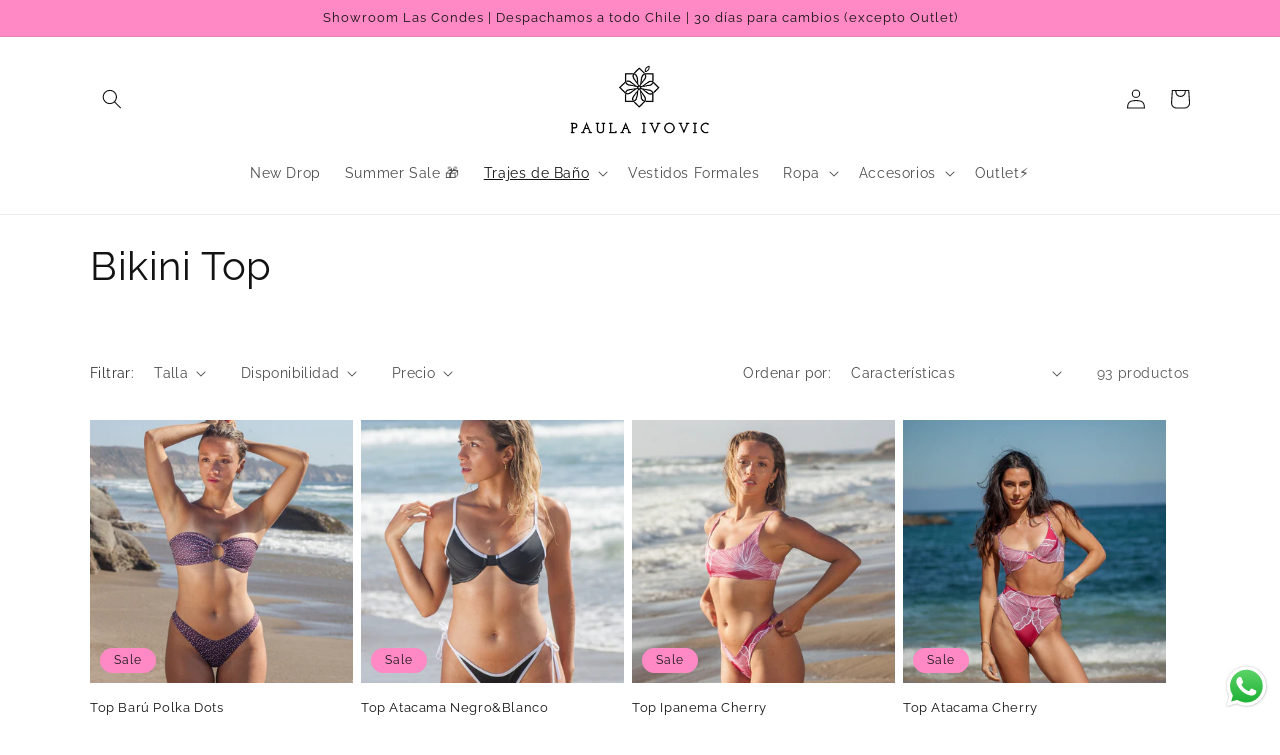

--- FILE ---
content_type: text/html; charset=utf-8
request_url: https://www.paulaivovic.cl/collections/bikini-top
body_size: 28409
content:
<!doctype html>
<html class="no-js" lang="es">
  <head>
    <meta charset="utf-8">
    <meta http-equiv="X-UA-Compatible" content="IE=edge">
    <meta name="viewport" content="width=device-width,initial-scale=1">
    <meta name="theme-color" content="">
    <link rel="canonical" href="https://www.paulaivovic.cl/collections/bikini-top">
    <link rel="preconnect" href="https://cdn.shopify.com" crossorigin><link rel="icon" type="image/png" href="//www.paulaivovic.cl/cdn/shop/files/logo-02-2.png?crop=center&height=32&v=1702573502&width=32"><link rel="preconnect" href="https://fonts.shopifycdn.com" crossorigin><title>
      Bikini Top
 &ndash; PaulaIvovic</title>

    

    

<meta property="og:site_name" content="PaulaIvovic">
<meta property="og:url" content="https://www.paulaivovic.cl/collections/bikini-top">
<meta property="og:title" content="Bikini Top">
<meta property="og:type" content="website">
<meta property="og:description" content="Ropa y trajes de baño para mujer. Diseñados y hechos a mano en Chile."><meta property="og:image" content="http://www.paulaivovic.cl/cdn/shop/files/1-2.png?height=628&pad_color=fff&v=1632663258&width=1200">
  <meta property="og:image:secure_url" content="https://www.paulaivovic.cl/cdn/shop/files/1-2.png?height=628&pad_color=fff&v=1632663258&width=1200">
  <meta property="og:image:width" content="1200">
  <meta property="og:image:height" content="628"><meta name="twitter:card" content="summary_large_image">
<meta name="twitter:title" content="Bikini Top">
<meta name="twitter:description" content="Ropa y trajes de baño para mujer. Diseñados y hechos a mano en Chile.">


    <script src="//www.paulaivovic.cl/cdn/shop/t/5/assets/global.js?v=24850326154503943211672940417" defer="defer"></script>
    <script>window.performance && window.performance.mark && window.performance.mark('shopify.content_for_header.start');</script><meta name="facebook-domain-verification" content="yhqx8jxmyge60gd36zxslbd3e4b6wv">
<meta name="facebook-domain-verification" content="ri0qzt2603yott5gwatbts725p2uze">
<meta id="shopify-digital-wallet" name="shopify-digital-wallet" content="/59847311509/digital_wallets/dialog">
<link rel="alternate" type="application/atom+xml" title="Feed" href="/collections/bikini-top.atom" />
<link rel="next" href="/collections/bikini-top?page=2">
<link rel="alternate" type="application/json+oembed" href="https://www.paulaivovic.cl/collections/bikini-top.oembed">
<script async="async" src="/checkouts/internal/preloads.js?locale=es-CL"></script>
<script id="shopify-features" type="application/json">{"accessToken":"ac54528dcab6bcd48f3b0e59472b966a","betas":["rich-media-storefront-analytics"],"domain":"www.paulaivovic.cl","predictiveSearch":true,"shopId":59847311509,"locale":"es"}</script>
<script>var Shopify = Shopify || {};
Shopify.shop = "paulaivovic.myshopify.com";
Shopify.locale = "es";
Shopify.currency = {"active":"CLP","rate":"1.0"};
Shopify.country = "CL";
Shopify.theme = {"name":"LANZAMIENTO NUEVA COLECCION","id":133482774677,"schema_name":"Dawn","schema_version":"6.0.2","theme_store_id":887,"role":"main"};
Shopify.theme.handle = "null";
Shopify.theme.style = {"id":null,"handle":null};
Shopify.cdnHost = "www.paulaivovic.cl/cdn";
Shopify.routes = Shopify.routes || {};
Shopify.routes.root = "/";</script>
<script type="module">!function(o){(o.Shopify=o.Shopify||{}).modules=!0}(window);</script>
<script>!function(o){function n(){var o=[];function n(){o.push(Array.prototype.slice.apply(arguments))}return n.q=o,n}var t=o.Shopify=o.Shopify||{};t.loadFeatures=n(),t.autoloadFeatures=n()}(window);</script>
<script id="shop-js-analytics" type="application/json">{"pageType":"collection"}</script>
<script defer="defer" async type="module" src="//www.paulaivovic.cl/cdn/shopifycloud/shop-js/modules/v2/client.init-shop-cart-sync_-aut3ZVe.es.esm.js"></script>
<script defer="defer" async type="module" src="//www.paulaivovic.cl/cdn/shopifycloud/shop-js/modules/v2/chunk.common_jR-HGkUL.esm.js"></script>
<script type="module">
  await import("//www.paulaivovic.cl/cdn/shopifycloud/shop-js/modules/v2/client.init-shop-cart-sync_-aut3ZVe.es.esm.js");
await import("//www.paulaivovic.cl/cdn/shopifycloud/shop-js/modules/v2/chunk.common_jR-HGkUL.esm.js");

  window.Shopify.SignInWithShop?.initShopCartSync?.({"fedCMEnabled":true,"windoidEnabled":true});

</script>
<script>(function() {
  var isLoaded = false;
  function asyncLoad() {
    if (isLoaded) return;
    isLoaded = true;
    var urls = ["https:\/\/chimpstatic.com\/mcjs-connected\/js\/users\/9c67888f35797f76307d5b18b\/6078141a5641b0ad2d3a3fe01.js?shop=paulaivovic.myshopify.com","\/\/shopify.privy.com\/widget.js?shop=paulaivovic.myshopify.com","https:\/\/cdn.nfcube.com\/f324cccb7bf6f8b30efeb2d4cd06bc05.js?shop=paulaivovic.myshopify.com","https:\/\/loox.io\/widget\/Uw-SrmU99s\/loox.1704382391351.js?shop=paulaivovic.myshopify.com"];
    for (var i = 0; i < urls.length; i++) {
      var s = document.createElement('script');
      s.type = 'text/javascript';
      s.async = true;
      s.src = urls[i];
      var x = document.getElementsByTagName('script')[0];
      x.parentNode.insertBefore(s, x);
    }
  };
  if(window.attachEvent) {
    window.attachEvent('onload', asyncLoad);
  } else {
    window.addEventListener('load', asyncLoad, false);
  }
})();</script>
<script id="__st">var __st={"a":59847311509,"offset":-10800,"reqid":"803504dc-c427-4862-8bc8-7a3ff088a299-1769026295","pageurl":"www.paulaivovic.cl\/collections\/bikini-top","u":"c94d7d726eea","p":"collection","rtyp":"collection","rid":309534064789};</script>
<script>window.ShopifyPaypalV4VisibilityTracking = true;</script>
<script id="captcha-bootstrap">!function(){'use strict';const t='contact',e='account',n='new_comment',o=[[t,t],['blogs',n],['comments',n],[t,'customer']],c=[[e,'customer_login'],[e,'guest_login'],[e,'recover_customer_password'],[e,'create_customer']],r=t=>t.map((([t,e])=>`form[action*='/${t}']:not([data-nocaptcha='true']) input[name='form_type'][value='${e}']`)).join(','),a=t=>()=>t?[...document.querySelectorAll(t)].map((t=>t.form)):[];function s(){const t=[...o],e=r(t);return a(e)}const i='password',u='form_key',d=['recaptcha-v3-token','g-recaptcha-response','h-captcha-response',i],f=()=>{try{return window.sessionStorage}catch{return}},m='__shopify_v',_=t=>t.elements[u];function p(t,e,n=!1){try{const o=window.sessionStorage,c=JSON.parse(o.getItem(e)),{data:r}=function(t){const{data:e,action:n}=t;return t[m]||n?{data:e,action:n}:{data:t,action:n}}(c);for(const[e,n]of Object.entries(r))t.elements[e]&&(t.elements[e].value=n);n&&o.removeItem(e)}catch(o){console.error('form repopulation failed',{error:o})}}const l='form_type',E='cptcha';function T(t){t.dataset[E]=!0}const w=window,h=w.document,L='Shopify',v='ce_forms',y='captcha';let A=!1;((t,e)=>{const n=(g='f06e6c50-85a8-45c8-87d0-21a2b65856fe',I='https://cdn.shopify.com/shopifycloud/storefront-forms-hcaptcha/ce_storefront_forms_captcha_hcaptcha.v1.5.2.iife.js',D={infoText:'Protegido por hCaptcha',privacyText:'Privacidad',termsText:'Términos'},(t,e,n)=>{const o=w[L][v],c=o.bindForm;if(c)return c(t,g,e,D).then(n);var r;o.q.push([[t,g,e,D],n]),r=I,A||(h.body.append(Object.assign(h.createElement('script'),{id:'captcha-provider',async:!0,src:r})),A=!0)});var g,I,D;w[L]=w[L]||{},w[L][v]=w[L][v]||{},w[L][v].q=[],w[L][y]=w[L][y]||{},w[L][y].protect=function(t,e){n(t,void 0,e),T(t)},Object.freeze(w[L][y]),function(t,e,n,w,h,L){const[v,y,A,g]=function(t,e,n){const i=e?o:[],u=t?c:[],d=[...i,...u],f=r(d),m=r(i),_=r(d.filter((([t,e])=>n.includes(e))));return[a(f),a(m),a(_),s()]}(w,h,L),I=t=>{const e=t.target;return e instanceof HTMLFormElement?e:e&&e.form},D=t=>v().includes(t);t.addEventListener('submit',(t=>{const e=I(t);if(!e)return;const n=D(e)&&!e.dataset.hcaptchaBound&&!e.dataset.recaptchaBound,o=_(e),c=g().includes(e)&&(!o||!o.value);(n||c)&&t.preventDefault(),c&&!n&&(function(t){try{if(!f())return;!function(t){const e=f();if(!e)return;const n=_(t);if(!n)return;const o=n.value;o&&e.removeItem(o)}(t);const e=Array.from(Array(32),(()=>Math.random().toString(36)[2])).join('');!function(t,e){_(t)||t.append(Object.assign(document.createElement('input'),{type:'hidden',name:u})),t.elements[u].value=e}(t,e),function(t,e){const n=f();if(!n)return;const o=[...t.querySelectorAll(`input[type='${i}']`)].map((({name:t})=>t)),c=[...d,...o],r={};for(const[a,s]of new FormData(t).entries())c.includes(a)||(r[a]=s);n.setItem(e,JSON.stringify({[m]:1,action:t.action,data:r}))}(t,e)}catch(e){console.error('failed to persist form',e)}}(e),e.submit())}));const S=(t,e)=>{t&&!t.dataset[E]&&(n(t,e.some((e=>e===t))),T(t))};for(const o of['focusin','change'])t.addEventListener(o,(t=>{const e=I(t);D(e)&&S(e,y())}));const B=e.get('form_key'),M=e.get(l),P=B&&M;t.addEventListener('DOMContentLoaded',(()=>{const t=y();if(P)for(const e of t)e.elements[l].value===M&&p(e,B);[...new Set([...A(),...v().filter((t=>'true'===t.dataset.shopifyCaptcha))])].forEach((e=>S(e,t)))}))}(h,new URLSearchParams(w.location.search),n,t,e,['guest_login'])})(!0,!0)}();</script>
<script integrity="sha256-4kQ18oKyAcykRKYeNunJcIwy7WH5gtpwJnB7kiuLZ1E=" data-source-attribution="shopify.loadfeatures" defer="defer" src="//www.paulaivovic.cl/cdn/shopifycloud/storefront/assets/storefront/load_feature-a0a9edcb.js" crossorigin="anonymous"></script>
<script data-source-attribution="shopify.dynamic_checkout.dynamic.init">var Shopify=Shopify||{};Shopify.PaymentButton=Shopify.PaymentButton||{isStorefrontPortableWallets:!0,init:function(){window.Shopify.PaymentButton.init=function(){};var t=document.createElement("script");t.src="https://www.paulaivovic.cl/cdn/shopifycloud/portable-wallets/latest/portable-wallets.es.js",t.type="module",document.head.appendChild(t)}};
</script>
<script data-source-attribution="shopify.dynamic_checkout.buyer_consent">
  function portableWalletsHideBuyerConsent(e){var t=document.getElementById("shopify-buyer-consent"),n=document.getElementById("shopify-subscription-policy-button");t&&n&&(t.classList.add("hidden"),t.setAttribute("aria-hidden","true"),n.removeEventListener("click",e))}function portableWalletsShowBuyerConsent(e){var t=document.getElementById("shopify-buyer-consent"),n=document.getElementById("shopify-subscription-policy-button");t&&n&&(t.classList.remove("hidden"),t.removeAttribute("aria-hidden"),n.addEventListener("click",e))}window.Shopify?.PaymentButton&&(window.Shopify.PaymentButton.hideBuyerConsent=portableWalletsHideBuyerConsent,window.Shopify.PaymentButton.showBuyerConsent=portableWalletsShowBuyerConsent);
</script>
<script data-source-attribution="shopify.dynamic_checkout.cart.bootstrap">document.addEventListener("DOMContentLoaded",(function(){function t(){return document.querySelector("shopify-accelerated-checkout-cart, shopify-accelerated-checkout")}if(t())Shopify.PaymentButton.init();else{new MutationObserver((function(e,n){t()&&(Shopify.PaymentButton.init(),n.disconnect())})).observe(document.body,{childList:!0,subtree:!0})}}));
</script>
<script id="sections-script" data-sections="header,footer" defer="defer" src="//www.paulaivovic.cl/cdn/shop/t/5/compiled_assets/scripts.js?v=3431"></script>
<script>window.performance && window.performance.mark && window.performance.mark('shopify.content_for_header.end');</script>


    <style data-shopify>
      @font-face {
  font-family: Raleway;
  font-weight: 400;
  font-style: normal;
  font-display: swap;
  src: url("//www.paulaivovic.cl/cdn/fonts/raleway/raleway_n4.2c76ddd103ff0f30b1230f13e160330ff8b2c68a.woff2") format("woff2"),
       url("//www.paulaivovic.cl/cdn/fonts/raleway/raleway_n4.c057757dddc39994ad5d9c9f58e7c2c2a72359a9.woff") format("woff");
}

      @font-face {
  font-family: Raleway;
  font-weight: 700;
  font-style: normal;
  font-display: swap;
  src: url("//www.paulaivovic.cl/cdn/fonts/raleway/raleway_n7.740cf9e1e4566800071db82eeca3cca45f43ba63.woff2") format("woff2"),
       url("//www.paulaivovic.cl/cdn/fonts/raleway/raleway_n7.84943791ecde186400af8db54cf3b5b5e5049a8f.woff") format("woff");
}

      @font-face {
  font-family: Raleway;
  font-weight: 400;
  font-style: italic;
  font-display: swap;
  src: url("//www.paulaivovic.cl/cdn/fonts/raleway/raleway_i4.aaa73a72f55a5e60da3e9a082717e1ed8f22f0a2.woff2") format("woff2"),
       url("//www.paulaivovic.cl/cdn/fonts/raleway/raleway_i4.650670cc243082f8988ecc5576b6d613cfd5a8ee.woff") format("woff");
}

      @font-face {
  font-family: Raleway;
  font-weight: 700;
  font-style: italic;
  font-display: swap;
  src: url("//www.paulaivovic.cl/cdn/fonts/raleway/raleway_i7.6d68e3c55f3382a6b4f1173686f538d89ce56dbc.woff2") format("woff2"),
       url("//www.paulaivovic.cl/cdn/fonts/raleway/raleway_i7.ed82a5a5951418ec5b6b0a5010cb65216574b2bd.woff") format("woff");
}

      @font-face {
  font-family: Raleway;
  font-weight: 400;
  font-style: normal;
  font-display: swap;
  src: url("//www.paulaivovic.cl/cdn/fonts/raleway/raleway_n4.2c76ddd103ff0f30b1230f13e160330ff8b2c68a.woff2") format("woff2"),
       url("//www.paulaivovic.cl/cdn/fonts/raleway/raleway_n4.c057757dddc39994ad5d9c9f58e7c2c2a72359a9.woff") format("woff");
}


      :root {
        --font-body-family: Raleway, sans-serif;
        --font-body-style: normal;
        --font-body-weight: 400;
        --font-body-weight-bold: 700;

        --font-heading-family: Raleway, sans-serif;
        --font-heading-style: normal;
        --font-heading-weight: 400;

        --font-body-scale: 1.0;
        --font-heading-scale: 1.0;

        --color-base-text: 18, 18, 18;
        --color-shadow: 18, 18, 18;
        --color-base-background-1: 255, 255, 255;
        --color-base-background-2: 255, 137, 196;
        --color-base-solid-button-labels: 255, 255, 255;
        --color-base-outline-button-labels: 255, 137, 196;
        --color-base-accent-1: 226, 32, 128;
        --color-base-accent-2: 226, 32, 128;
        --payment-terms-background-color: #ffffff;

        --gradient-base-background-1: #ffffff;
        --gradient-base-background-2: #ff89c4;
        --gradient-base-accent-1: #e22080;
        --gradient-base-accent-2: #e22080;

        --media-padding: px;
        --media-border-opacity: 0.05;
        --media-border-width: 1px;
        --media-radius: 0px;
        --media-shadow-opacity: 0.0;
        --media-shadow-horizontal-offset: 0px;
        --media-shadow-vertical-offset: 4px;
        --media-shadow-blur-radius: 5px;
        --media-shadow-visible: 0;

        --page-width: 120rem;
        --page-width-margin: 0rem;

        --card-image-padding: 0.0rem;
        --card-corner-radius: 0.0rem;
        --card-text-alignment: left;
        --card-border-width: 0.0rem;
        --card-border-opacity: 0.1;
        --card-shadow-opacity: 0.0;
        --card-shadow-visible: 0;
        --card-shadow-horizontal-offset: 0.0rem;
        --card-shadow-vertical-offset: 0.4rem;
        --card-shadow-blur-radius: 0.5rem;

        --badge-corner-radius: 4.0rem;

        --popup-border-width: 1px;
        --popup-border-opacity: 0.1;
        --popup-corner-radius: 0px;
        --popup-shadow-opacity: 0.0;
        --popup-shadow-horizontal-offset: 0px;
        --popup-shadow-vertical-offset: 4px;
        --popup-shadow-blur-radius: 5px;

        --drawer-border-width: 1px;
        --drawer-border-opacity: 0.1;
        --drawer-shadow-opacity: 0.0;
        --drawer-shadow-horizontal-offset: 0px;
        --drawer-shadow-vertical-offset: 4px;
        --drawer-shadow-blur-radius: 5px;

        --spacing-sections-desktop: 0px;
        --spacing-sections-mobile: 0px;

        --grid-desktop-vertical-spacing: 8px;
        --grid-desktop-horizontal-spacing: 8px;
        --grid-mobile-vertical-spacing: 4px;
        --grid-mobile-horizontal-spacing: 4px;

        --text-boxes-border-opacity: 0.1;
        --text-boxes-border-width: 0px;
        --text-boxes-radius: 0px;
        --text-boxes-shadow-opacity: 0.0;
        --text-boxes-shadow-visible: 0;
        --text-boxes-shadow-horizontal-offset: 0px;
        --text-boxes-shadow-vertical-offset: 4px;
        --text-boxes-shadow-blur-radius: 5px;

        --buttons-radius: 0px;
        --buttons-radius-outset: 0px;
        --buttons-border-width: 0px;
        --buttons-border-opacity: 1.0;
        --buttons-shadow-opacity: 0.0;
        --buttons-shadow-visible: 0;
        --buttons-shadow-horizontal-offset: -2px;
        --buttons-shadow-vertical-offset: 4px;
        --buttons-shadow-blur-radius: 5px;
        --buttons-border-offset: 0px;

        --inputs-radius: 0px;
        --inputs-border-width: 1px;
        --inputs-border-opacity: 0.55;
        --inputs-shadow-opacity: 0.0;
        --inputs-shadow-horizontal-offset: 0px;
        --inputs-margin-offset: 0px;
        --inputs-shadow-vertical-offset: 4px;
        --inputs-shadow-blur-radius: 5px;
        --inputs-radius-outset: 0px;

        --variant-pills-radius: 22px;
        --variant-pills-border-width: 0px;
        --variant-pills-border-opacity: 0.55;
        --variant-pills-shadow-opacity: 0.0;
        --variant-pills-shadow-horizontal-offset: 0px;
        --variant-pills-shadow-vertical-offset: 4px;
        --variant-pills-shadow-blur-radius: 5px;
      }

      *,
      *::before,
      *::after {
        box-sizing: inherit;
      }

      html {
        box-sizing: border-box;
        font-size: calc(var(--font-body-scale) * 62.5%);
        height: 100%;
      }

      body {
        display: grid;
        grid-template-rows: auto auto 1fr auto;
        grid-template-columns: 100%;
        min-height: 100%;
        margin: 0;
        font-size: 1.5rem;
        letter-spacing: 0.06rem;
        line-height: calc(1 + 0.8 / var(--font-body-scale));
        font-family: var(--font-body-family);
        font-style: var(--font-body-style);
        font-weight: var(--font-body-weight);
      }

      @media screen and (min-width: 750px) {
        body {
          font-size: 1.6rem;
        }
      }
    </style>

    <link href="//www.paulaivovic.cl/cdn/shop/t/5/assets/base.css?v=41022598590814729621759359939" rel="stylesheet" type="text/css" media="all" />
<link rel="preload" as="font" href="//www.paulaivovic.cl/cdn/fonts/raleway/raleway_n4.2c76ddd103ff0f30b1230f13e160330ff8b2c68a.woff2" type="font/woff2" crossorigin><link rel="preload" as="font" href="//www.paulaivovic.cl/cdn/fonts/raleway/raleway_n4.2c76ddd103ff0f30b1230f13e160330ff8b2c68a.woff2" type="font/woff2" crossorigin><link rel="stylesheet" href="//www.paulaivovic.cl/cdn/shop/t/5/assets/component-predictive-search.css?v=165644661289088488651672940417" media="print" onload="this.media='all'"><script>document.documentElement.className = document.documentElement.className.replace('no-js', 'js');
    if (Shopify.designMode) {
      document.documentElement.classList.add('shopify-design-mode');
    }
    </script><meta name="x-sale-badge" content="Cyber">
    


    <!-- BEGIN app block: shopify://apps/gsc-countdown-timer/blocks/countdown-bar/58dc5b1b-43d2-4209-b1f3-52aff31643ed --><style>
  .gta-block__error {
    display: flex;
    flex-flow: column nowrap;
    gap: 12px;
    padding: 32px;
    border-radius: 12px;
    margin: 12px 0;
    background-color: #fff1e3;
    color: #412d00;
  }

  .gta-block__error-title {
    font-size: 18px;
    font-weight: 600;
    line-height: 28px;
  }

  .gta-block__error-body {
    font-size: 14px;
    line-height: 24px;
  }
</style>

<script>
  (function () {
    try {
      window.GSC_COUNTDOWN_META = {
        product_collections: null,
        product_tags: null,
      };

      const widgets = [{"bar":{"sticky":true,"justify":"center","position":"top","closeButton":{"color":"#1d1d1d","enabled":true}},"key":"GSC-BAR-XKxjKXSWgJVV","type":"bar","timer":{"date":"2025-03-03T02:59:00.000Z","mode":"date","hours":72,"onEnd":"restart","minutes":0,"seconds":0,"recurring":{"endHours":0,"endMinutes":0,"repeatDays":[],"startHours":0,"startMinutes":0},"scheduling":{"end":null,"start":null}},"content":{"align":"center","items":[{"id":"text-AOlvCBWQVRHc","type":"text","align":"left","color":"#1d1d1d","value":"4ever summer","enabled":true,"padding":{"mobile":{},"desktop":{}},"fontFamily":"font2","fontWeight":"700","textTransform":"uppercase","mobileFontSize":"15px","desktopFontSize":"37px","mobileLineHeight":"1.3","desktopLineHeight":"1.2","mobileLetterSpacing":"0","desktopLetterSpacing":"0"},{"id":"text-tclJiTdHPzsK","type":"text","align":"left","color":"#1d1d1d","value":"Descuento termina en:","enabled":true,"padding":{"mobile":{},"desktop":{}},"fontFamily":"font2","fontWeight":"500","textTransform":"uppercase","mobileFontSize":"8px","desktopFontSize":"11px","mobileLineHeight":"1.3","desktopLineHeight":"1.3","mobileLetterSpacing":"0","desktopLetterSpacing":"0"},{"id":"timer-IFYqhdVbsdIs","type":"timer","border":{"size":"2px","color":"#FFFFFF","enabled":false},"digits":{"color":"#1d1d1d","fontSize":"80px","fontFamily":"font2","fontWeight":"700"},"labels":{"days":"Days","color":"#1d1d1d","hours":"Hours","enabled":true,"minutes":"Minutes","seconds":"Seconds","fontSize":"20px","fontFamily":"font2","fontWeight":"500","textTransform":"uppercase"},"layout":"separate","margin":{"mobile":{},"desktop":{}},"radius":{"value":"16px","enabled":false},"shadow":{"type":"","color":"black","enabled":true},"enabled":true,"padding":{"mobile":{},"desktop":{"top":"0px"}},"separator":{"type":"colon","color":"#1d1d1d","enabled":true},"background":{"blur":"2px","color":"#000000","enabled":false},"unitFormat":"d:h:m:s","mobileWidth":"120px","desktopWidth":"273px"},{"id":"button-npHgUzouLiak","href":"https:\/\/shopify.com","type":"button","label":"Shop now","width":"content","border":{"size":"2px","color":"#1d1d1d","enabled":true},"margin":{"mobile":{"top":"0px","left":"0px","right":"0px","bottom":"0px"},"desktop":{"top":"0px","left":"0px","right":"0px","bottom":"0px"}},"radius":{"value":"0px","enabled":true},"target":"_self","enabled":false,"padding":{"mobile":{"top":"4px","left":"20px","right":"20px","bottom":"4px"},"desktop":{"top":"12px","left":"32px","right":"32px","bottom":"12px"}},"textColor":"#dbee10","background":{"blur":"0px","color":"#000000","enabled":true},"fontFamily":"font2","fontWeight":"500","textTransform":"uppercase","mobileFontSize":"12px","desktopFontSize":"13px","mobileLetterSpacing":"0","desktopLetterSpacing":"0"},{"id":"coupon-lLhBJGEQjtGs","code":"EXTRAMARZO10","icon":{"type":"tag","enabled":true},"type":"coupon","label":"EXTRA 10%","action":"copy","border":{"size":"2px","color":"#000000","enabled":true},"margin":{"mobile":{"top":"0px","left":"0px","right":"0px","bottom":"0px"},"desktop":{"top":"0px","left":"0px","right":"0px","bottom":"0px"}},"radius":{"value":"0px","enabled":false},"enabled":true,"padding":{"mobile":{"top":"4px","left":"12px","right":"12px","bottom":"4px"},"desktop":{"top":"6px","left":"16px","right":"16px","bottom":"6px"}},"textColor":"#000000","background":{"blur":"0px","color":"#dcee13","enabled":true},"fontFamily":"font2","fontWeight":"600","textTransform":"uppercase","mobileFontSize":"12px","desktopFontSize":"29px"}],"border":{"size":"1px","color":"#000000","enabled":false},"layout":"column","radius":{"value":"8px","enabled":false},"padding":{"mobile":{"top":"4px","left":"0px","right":"0px","bottom":"4px"},"desktop":{"top":"8px","left":"28px","right":"28px","bottom":"8px"}},"mobileGap":"12px","background":{"src":null,"blur":"8px","source":"color","bgColor":"#dbee10","enabled":true,"overlayColor":"rgba(0,0,0,0)"},"desktopGap":"24px","mobileWidth":"100%","desktopWidth":"400px"},"enabled":false,"general":{"font1":"Squada One, cursive","font2":"Oswald, sans-serif","font3":"Squada One, cursive","preset":"black-friday-bar-2","breakpoint":"768px"},"section":null,"userCss":"","targeting":{"geo":null,"pages":{"cart":true,"home":true,"other":true,"password":true,"products":{"mode":"all","tags":[],"enabled":true,"specificProducts":[],"productsInCollections":[]},"collections":{"mode":"all","items":[],"enabled":true}}}}];

      if (Array.isArray(window.GSC_COUNTDOWN_WIDGETS)) {
        window.GSC_COUNTDOWN_WIDGETS.push(...widgets);
      } else {
        window.GSC_COUNTDOWN_WIDGETS = widgets || [];
      }
    } catch (e) {
      console.log(e);
    }
  })();
</script>


<!-- END app block --><!-- BEGIN app block: shopify://apps/pagefly-page-builder/blocks/app-embed/83e179f7-59a0-4589-8c66-c0dddf959200 -->

<!-- BEGIN app snippet: pagefly-cro-ab-testing-main -->







<script>
  ;(function () {
    const url = new URL(window.location)
    const viewParam = url.searchParams.get('view')
    if (viewParam && viewParam.includes('variant-pf-')) {
      url.searchParams.set('pf_v', viewParam)
      url.searchParams.delete('view')
      window.history.replaceState({}, '', url)
    }
  })()
</script>



<script type='module'>
  
  window.PAGEFLY_CRO = window.PAGEFLY_CRO || {}

  window.PAGEFLY_CRO['data_debug'] = {
    original_template_suffix: "all_collections",
    allow_ab_test: false,
    ab_test_start_time: 0,
    ab_test_end_time: 0,
    today_date_time: 1769026295000,
  }
  window.PAGEFLY_CRO['GA4'] = { enabled: false}
</script>

<!-- END app snippet -->








  <script src='https://cdn.shopify.com/extensions/019bb4f9-aed6-78a3-be91-e9d44663e6bf/pagefly-page-builder-215/assets/pagefly-helper.js' defer='defer'></script>

  <script src='https://cdn.shopify.com/extensions/019bb4f9-aed6-78a3-be91-e9d44663e6bf/pagefly-page-builder-215/assets/pagefly-general-helper.js' defer='defer'></script>

  <script src='https://cdn.shopify.com/extensions/019bb4f9-aed6-78a3-be91-e9d44663e6bf/pagefly-page-builder-215/assets/pagefly-snap-slider.js' defer='defer'></script>

  <script src='https://cdn.shopify.com/extensions/019bb4f9-aed6-78a3-be91-e9d44663e6bf/pagefly-page-builder-215/assets/pagefly-slideshow-v3.js' defer='defer'></script>

  <script src='https://cdn.shopify.com/extensions/019bb4f9-aed6-78a3-be91-e9d44663e6bf/pagefly-page-builder-215/assets/pagefly-slideshow-v4.js' defer='defer'></script>

  <script src='https://cdn.shopify.com/extensions/019bb4f9-aed6-78a3-be91-e9d44663e6bf/pagefly-page-builder-215/assets/pagefly-glider.js' defer='defer'></script>

  <script src='https://cdn.shopify.com/extensions/019bb4f9-aed6-78a3-be91-e9d44663e6bf/pagefly-page-builder-215/assets/pagefly-slideshow-v1-v2.js' defer='defer'></script>

  <script src='https://cdn.shopify.com/extensions/019bb4f9-aed6-78a3-be91-e9d44663e6bf/pagefly-page-builder-215/assets/pagefly-product-media.js' defer='defer'></script>

  <script src='https://cdn.shopify.com/extensions/019bb4f9-aed6-78a3-be91-e9d44663e6bf/pagefly-page-builder-215/assets/pagefly-product.js' defer='defer'></script>


<script id='pagefly-helper-data' type='application/json'>
  {
    "page_optimization": {
      "assets_prefetching": false
    },
    "elements_asset_mapper": {
      "Accordion": "https://cdn.shopify.com/extensions/019bb4f9-aed6-78a3-be91-e9d44663e6bf/pagefly-page-builder-215/assets/pagefly-accordion.js",
      "Accordion3": "https://cdn.shopify.com/extensions/019bb4f9-aed6-78a3-be91-e9d44663e6bf/pagefly-page-builder-215/assets/pagefly-accordion3.js",
      "CountDown": "https://cdn.shopify.com/extensions/019bb4f9-aed6-78a3-be91-e9d44663e6bf/pagefly-page-builder-215/assets/pagefly-countdown.js",
      "GMap1": "https://cdn.shopify.com/extensions/019bb4f9-aed6-78a3-be91-e9d44663e6bf/pagefly-page-builder-215/assets/pagefly-gmap.js",
      "GMap2": "https://cdn.shopify.com/extensions/019bb4f9-aed6-78a3-be91-e9d44663e6bf/pagefly-page-builder-215/assets/pagefly-gmap.js",
      "GMapBasicV2": "https://cdn.shopify.com/extensions/019bb4f9-aed6-78a3-be91-e9d44663e6bf/pagefly-page-builder-215/assets/pagefly-gmap.js",
      "GMapAdvancedV2": "https://cdn.shopify.com/extensions/019bb4f9-aed6-78a3-be91-e9d44663e6bf/pagefly-page-builder-215/assets/pagefly-gmap.js",
      "HTML.Video": "https://cdn.shopify.com/extensions/019bb4f9-aed6-78a3-be91-e9d44663e6bf/pagefly-page-builder-215/assets/pagefly-htmlvideo.js",
      "HTML.Video2": "https://cdn.shopify.com/extensions/019bb4f9-aed6-78a3-be91-e9d44663e6bf/pagefly-page-builder-215/assets/pagefly-htmlvideo2.js",
      "HTML.Video3": "https://cdn.shopify.com/extensions/019bb4f9-aed6-78a3-be91-e9d44663e6bf/pagefly-page-builder-215/assets/pagefly-htmlvideo2.js",
      "BackgroundVideo": "https://cdn.shopify.com/extensions/019bb4f9-aed6-78a3-be91-e9d44663e6bf/pagefly-page-builder-215/assets/pagefly-htmlvideo2.js",
      "Instagram": "https://cdn.shopify.com/extensions/019bb4f9-aed6-78a3-be91-e9d44663e6bf/pagefly-page-builder-215/assets/pagefly-instagram.js",
      "Instagram2": "https://cdn.shopify.com/extensions/019bb4f9-aed6-78a3-be91-e9d44663e6bf/pagefly-page-builder-215/assets/pagefly-instagram.js",
      "Insta3": "https://cdn.shopify.com/extensions/019bb4f9-aed6-78a3-be91-e9d44663e6bf/pagefly-page-builder-215/assets/pagefly-instagram3.js",
      "Tabs": "https://cdn.shopify.com/extensions/019bb4f9-aed6-78a3-be91-e9d44663e6bf/pagefly-page-builder-215/assets/pagefly-tab.js",
      "Tabs3": "https://cdn.shopify.com/extensions/019bb4f9-aed6-78a3-be91-e9d44663e6bf/pagefly-page-builder-215/assets/pagefly-tab3.js",
      "ProductBox": "https://cdn.shopify.com/extensions/019bb4f9-aed6-78a3-be91-e9d44663e6bf/pagefly-page-builder-215/assets/pagefly-cart.js",
      "FBPageBox2": "https://cdn.shopify.com/extensions/019bb4f9-aed6-78a3-be91-e9d44663e6bf/pagefly-page-builder-215/assets/pagefly-facebook.js",
      "FBLikeButton2": "https://cdn.shopify.com/extensions/019bb4f9-aed6-78a3-be91-e9d44663e6bf/pagefly-page-builder-215/assets/pagefly-facebook.js",
      "TwitterFeed2": "https://cdn.shopify.com/extensions/019bb4f9-aed6-78a3-be91-e9d44663e6bf/pagefly-page-builder-215/assets/pagefly-twitter.js",
      "Paragraph4": "https://cdn.shopify.com/extensions/019bb4f9-aed6-78a3-be91-e9d44663e6bf/pagefly-page-builder-215/assets/pagefly-paragraph4.js",

      "AliReviews": "https://cdn.shopify.com/extensions/019bb4f9-aed6-78a3-be91-e9d44663e6bf/pagefly-page-builder-215/assets/pagefly-3rd-elements.js",
      "BackInStock": "https://cdn.shopify.com/extensions/019bb4f9-aed6-78a3-be91-e9d44663e6bf/pagefly-page-builder-215/assets/pagefly-3rd-elements.js",
      "GloboBackInStock": "https://cdn.shopify.com/extensions/019bb4f9-aed6-78a3-be91-e9d44663e6bf/pagefly-page-builder-215/assets/pagefly-3rd-elements.js",
      "GrowaveWishlist": "https://cdn.shopify.com/extensions/019bb4f9-aed6-78a3-be91-e9d44663e6bf/pagefly-page-builder-215/assets/pagefly-3rd-elements.js",
      "InfiniteOptionsShopPad": "https://cdn.shopify.com/extensions/019bb4f9-aed6-78a3-be91-e9d44663e6bf/pagefly-page-builder-215/assets/pagefly-3rd-elements.js",
      "InkybayProductPersonalizer": "https://cdn.shopify.com/extensions/019bb4f9-aed6-78a3-be91-e9d44663e6bf/pagefly-page-builder-215/assets/pagefly-3rd-elements.js",
      "LimeSpot": "https://cdn.shopify.com/extensions/019bb4f9-aed6-78a3-be91-e9d44663e6bf/pagefly-page-builder-215/assets/pagefly-3rd-elements.js",
      "Loox": "https://cdn.shopify.com/extensions/019bb4f9-aed6-78a3-be91-e9d44663e6bf/pagefly-page-builder-215/assets/pagefly-3rd-elements.js",
      "Opinew": "https://cdn.shopify.com/extensions/019bb4f9-aed6-78a3-be91-e9d44663e6bf/pagefly-page-builder-215/assets/pagefly-3rd-elements.js",
      "Powr": "https://cdn.shopify.com/extensions/019bb4f9-aed6-78a3-be91-e9d44663e6bf/pagefly-page-builder-215/assets/pagefly-3rd-elements.js",
      "ProductReviews": "https://cdn.shopify.com/extensions/019bb4f9-aed6-78a3-be91-e9d44663e6bf/pagefly-page-builder-215/assets/pagefly-3rd-elements.js",
      "PushOwl": "https://cdn.shopify.com/extensions/019bb4f9-aed6-78a3-be91-e9d44663e6bf/pagefly-page-builder-215/assets/pagefly-3rd-elements.js",
      "ReCharge": "https://cdn.shopify.com/extensions/019bb4f9-aed6-78a3-be91-e9d44663e6bf/pagefly-page-builder-215/assets/pagefly-3rd-elements.js",
      "Rivyo": "https://cdn.shopify.com/extensions/019bb4f9-aed6-78a3-be91-e9d44663e6bf/pagefly-page-builder-215/assets/pagefly-3rd-elements.js",
      "TrackingMore": "https://cdn.shopify.com/extensions/019bb4f9-aed6-78a3-be91-e9d44663e6bf/pagefly-page-builder-215/assets/pagefly-3rd-elements.js",
      "Vitals": "https://cdn.shopify.com/extensions/019bb4f9-aed6-78a3-be91-e9d44663e6bf/pagefly-page-builder-215/assets/pagefly-3rd-elements.js",
      "Wiser": "https://cdn.shopify.com/extensions/019bb4f9-aed6-78a3-be91-e9d44663e6bf/pagefly-page-builder-215/assets/pagefly-3rd-elements.js"
    },
    "custom_elements_mapper": {
      "pf-click-action-element": "https://cdn.shopify.com/extensions/019bb4f9-aed6-78a3-be91-e9d44663e6bf/pagefly-page-builder-215/assets/pagefly-click-action-element.js",
      "pf-dialog-element": "https://cdn.shopify.com/extensions/019bb4f9-aed6-78a3-be91-e9d44663e6bf/pagefly-page-builder-215/assets/pagefly-dialog-element.js"
    }
  }
</script>


<!-- END app block --><script src="https://cdn.shopify.com/extensions/019b6dda-9f81-7c8b-b5f5-7756ae4a26fb/dondy-whatsapp-chat-widget-85/assets/ChatBubble.js" type="text/javascript" defer="defer"></script>
<link href="https://cdn.shopify.com/extensions/019b6dda-9f81-7c8b-b5f5-7756ae4a26fb/dondy-whatsapp-chat-widget-85/assets/ChatBubble.css" rel="stylesheet" type="text/css" media="all">
<script src="https://cdn.shopify.com/extensions/019a0283-dad8-7bc7-bb66-b523cba67540/countdown-app-root-55/assets/gsc-countdown-widget.js" type="text/javascript" defer="defer"></script>
<link href="https://monorail-edge.shopifysvc.com" rel="dns-prefetch">
<script>(function(){if ("sendBeacon" in navigator && "performance" in window) {try {var session_token_from_headers = performance.getEntriesByType('navigation')[0].serverTiming.find(x => x.name == '_s').description;} catch {var session_token_from_headers = undefined;}var session_cookie_matches = document.cookie.match(/_shopify_s=([^;]*)/);var session_token_from_cookie = session_cookie_matches && session_cookie_matches.length === 2 ? session_cookie_matches[1] : "";var session_token = session_token_from_headers || session_token_from_cookie || "";function handle_abandonment_event(e) {var entries = performance.getEntries().filter(function(entry) {return /monorail-edge.shopifysvc.com/.test(entry.name);});if (!window.abandonment_tracked && entries.length === 0) {window.abandonment_tracked = true;var currentMs = Date.now();var navigation_start = performance.timing.navigationStart;var payload = {shop_id: 59847311509,url: window.location.href,navigation_start,duration: currentMs - navigation_start,session_token,page_type: "collection"};window.navigator.sendBeacon("https://monorail-edge.shopifysvc.com/v1/produce", JSON.stringify({schema_id: "online_store_buyer_site_abandonment/1.1",payload: payload,metadata: {event_created_at_ms: currentMs,event_sent_at_ms: currentMs}}));}}window.addEventListener('pagehide', handle_abandonment_event);}}());</script>
<script id="web-pixels-manager-setup">(function e(e,d,r,n,o){if(void 0===o&&(o={}),!Boolean(null===(a=null===(i=window.Shopify)||void 0===i?void 0:i.analytics)||void 0===a?void 0:a.replayQueue)){var i,a;window.Shopify=window.Shopify||{};var t=window.Shopify;t.analytics=t.analytics||{};var s=t.analytics;s.replayQueue=[],s.publish=function(e,d,r){return s.replayQueue.push([e,d,r]),!0};try{self.performance.mark("wpm:start")}catch(e){}var l=function(){var e={modern:/Edge?\/(1{2}[4-9]|1[2-9]\d|[2-9]\d{2}|\d{4,})\.\d+(\.\d+|)|Firefox\/(1{2}[4-9]|1[2-9]\d|[2-9]\d{2}|\d{4,})\.\d+(\.\d+|)|Chrom(ium|e)\/(9{2}|\d{3,})\.\d+(\.\d+|)|(Maci|X1{2}).+ Version\/(15\.\d+|(1[6-9]|[2-9]\d|\d{3,})\.\d+)([,.]\d+|)( \(\w+\)|)( Mobile\/\w+|) Safari\/|Chrome.+OPR\/(9{2}|\d{3,})\.\d+\.\d+|(CPU[ +]OS|iPhone[ +]OS|CPU[ +]iPhone|CPU IPhone OS|CPU iPad OS)[ +]+(15[._]\d+|(1[6-9]|[2-9]\d|\d{3,})[._]\d+)([._]\d+|)|Android:?[ /-](13[3-9]|1[4-9]\d|[2-9]\d{2}|\d{4,})(\.\d+|)(\.\d+|)|Android.+Firefox\/(13[5-9]|1[4-9]\d|[2-9]\d{2}|\d{4,})\.\d+(\.\d+|)|Android.+Chrom(ium|e)\/(13[3-9]|1[4-9]\d|[2-9]\d{2}|\d{4,})\.\d+(\.\d+|)|SamsungBrowser\/([2-9]\d|\d{3,})\.\d+/,legacy:/Edge?\/(1[6-9]|[2-9]\d|\d{3,})\.\d+(\.\d+|)|Firefox\/(5[4-9]|[6-9]\d|\d{3,})\.\d+(\.\d+|)|Chrom(ium|e)\/(5[1-9]|[6-9]\d|\d{3,})\.\d+(\.\d+|)([\d.]+$|.*Safari\/(?![\d.]+ Edge\/[\d.]+$))|(Maci|X1{2}).+ Version\/(10\.\d+|(1[1-9]|[2-9]\d|\d{3,})\.\d+)([,.]\d+|)( \(\w+\)|)( Mobile\/\w+|) Safari\/|Chrome.+OPR\/(3[89]|[4-9]\d|\d{3,})\.\d+\.\d+|(CPU[ +]OS|iPhone[ +]OS|CPU[ +]iPhone|CPU IPhone OS|CPU iPad OS)[ +]+(10[._]\d+|(1[1-9]|[2-9]\d|\d{3,})[._]\d+)([._]\d+|)|Android:?[ /-](13[3-9]|1[4-9]\d|[2-9]\d{2}|\d{4,})(\.\d+|)(\.\d+|)|Mobile Safari.+OPR\/([89]\d|\d{3,})\.\d+\.\d+|Android.+Firefox\/(13[5-9]|1[4-9]\d|[2-9]\d{2}|\d{4,})\.\d+(\.\d+|)|Android.+Chrom(ium|e)\/(13[3-9]|1[4-9]\d|[2-9]\d{2}|\d{4,})\.\d+(\.\d+|)|Android.+(UC? ?Browser|UCWEB|U3)[ /]?(15\.([5-9]|\d{2,})|(1[6-9]|[2-9]\d|\d{3,})\.\d+)\.\d+|SamsungBrowser\/(5\.\d+|([6-9]|\d{2,})\.\d+)|Android.+MQ{2}Browser\/(14(\.(9|\d{2,})|)|(1[5-9]|[2-9]\d|\d{3,})(\.\d+|))(\.\d+|)|K[Aa][Ii]OS\/(3\.\d+|([4-9]|\d{2,})\.\d+)(\.\d+|)/},d=e.modern,r=e.legacy,n=navigator.userAgent;return n.match(d)?"modern":n.match(r)?"legacy":"unknown"}(),u="modern"===l?"modern":"legacy",c=(null!=n?n:{modern:"",legacy:""})[u],f=function(e){return[e.baseUrl,"/wpm","/b",e.hashVersion,"modern"===e.buildTarget?"m":"l",".js"].join("")}({baseUrl:d,hashVersion:r,buildTarget:u}),m=function(e){var d=e.version,r=e.bundleTarget,n=e.surface,o=e.pageUrl,i=e.monorailEndpoint;return{emit:function(e){var a=e.status,t=e.errorMsg,s=(new Date).getTime(),l=JSON.stringify({metadata:{event_sent_at_ms:s},events:[{schema_id:"web_pixels_manager_load/3.1",payload:{version:d,bundle_target:r,page_url:o,status:a,surface:n,error_msg:t},metadata:{event_created_at_ms:s}}]});if(!i)return console&&console.warn&&console.warn("[Web Pixels Manager] No Monorail endpoint provided, skipping logging."),!1;try{return self.navigator.sendBeacon.bind(self.navigator)(i,l)}catch(e){}var u=new XMLHttpRequest;try{return u.open("POST",i,!0),u.setRequestHeader("Content-Type","text/plain"),u.send(l),!0}catch(e){return console&&console.warn&&console.warn("[Web Pixels Manager] Got an unhandled error while logging to Monorail."),!1}}}}({version:r,bundleTarget:l,surface:e.surface,pageUrl:self.location.href,monorailEndpoint:e.monorailEndpoint});try{o.browserTarget=l,function(e){var d=e.src,r=e.async,n=void 0===r||r,o=e.onload,i=e.onerror,a=e.sri,t=e.scriptDataAttributes,s=void 0===t?{}:t,l=document.createElement("script"),u=document.querySelector("head"),c=document.querySelector("body");if(l.async=n,l.src=d,a&&(l.integrity=a,l.crossOrigin="anonymous"),s)for(var f in s)if(Object.prototype.hasOwnProperty.call(s,f))try{l.dataset[f]=s[f]}catch(e){}if(o&&l.addEventListener("load",o),i&&l.addEventListener("error",i),u)u.appendChild(l);else{if(!c)throw new Error("Did not find a head or body element to append the script");c.appendChild(l)}}({src:f,async:!0,onload:function(){if(!function(){var e,d;return Boolean(null===(d=null===(e=window.Shopify)||void 0===e?void 0:e.analytics)||void 0===d?void 0:d.initialized)}()){var d=window.webPixelsManager.init(e)||void 0;if(d){var r=window.Shopify.analytics;r.replayQueue.forEach((function(e){var r=e[0],n=e[1],o=e[2];d.publishCustomEvent(r,n,o)})),r.replayQueue=[],r.publish=d.publishCustomEvent,r.visitor=d.visitor,r.initialized=!0}}},onerror:function(){return m.emit({status:"failed",errorMsg:"".concat(f," has failed to load")})},sri:function(e){var d=/^sha384-[A-Za-z0-9+/=]+$/;return"string"==typeof e&&d.test(e)}(c)?c:"",scriptDataAttributes:o}),m.emit({status:"loading"})}catch(e){m.emit({status:"failed",errorMsg:(null==e?void 0:e.message)||"Unknown error"})}}})({shopId: 59847311509,storefrontBaseUrl: "https://www.paulaivovic.cl",extensionsBaseUrl: "https://extensions.shopifycdn.com/cdn/shopifycloud/web-pixels-manager",monorailEndpoint: "https://monorail-edge.shopifysvc.com/unstable/produce_batch",surface: "storefront-renderer",enabledBetaFlags: ["2dca8a86"],webPixelsConfigList: [{"id":"644350101","configuration":"{\"config\":\"{\\\"pixel_id\\\":\\\"G-MH878WGFL8\\\",\\\"gtag_events\\\":[{\\\"type\\\":\\\"purchase\\\",\\\"action_label\\\":\\\"G-MH878WGFL8\\\"},{\\\"type\\\":\\\"page_view\\\",\\\"action_label\\\":\\\"G-MH878WGFL8\\\"},{\\\"type\\\":\\\"view_item\\\",\\\"action_label\\\":\\\"G-MH878WGFL8\\\"},{\\\"type\\\":\\\"search\\\",\\\"action_label\\\":\\\"G-MH878WGFL8\\\"},{\\\"type\\\":\\\"add_to_cart\\\",\\\"action_label\\\":\\\"G-MH878WGFL8\\\"},{\\\"type\\\":\\\"begin_checkout\\\",\\\"action_label\\\":\\\"G-MH878WGFL8\\\"},{\\\"type\\\":\\\"add_payment_info\\\",\\\"action_label\\\":\\\"G-MH878WGFL8\\\"}],\\\"enable_monitoring_mode\\\":false}\"}","eventPayloadVersion":"v1","runtimeContext":"OPEN","scriptVersion":"b2a88bafab3e21179ed38636efcd8a93","type":"APP","apiClientId":1780363,"privacyPurposes":[],"dataSharingAdjustments":{"protectedCustomerApprovalScopes":["read_customer_address","read_customer_email","read_customer_name","read_customer_personal_data","read_customer_phone"]}},{"id":"237994133","configuration":"{\"pixel_id\":\"1366004163822582\",\"pixel_type\":\"facebook_pixel\"}","eventPayloadVersion":"v1","runtimeContext":"OPEN","scriptVersion":"ca16bc87fe92b6042fbaa3acc2fbdaa6","type":"APP","apiClientId":2329312,"privacyPurposes":["ANALYTICS","MARKETING","SALE_OF_DATA"],"dataSharingAdjustments":{"protectedCustomerApprovalScopes":["read_customer_address","read_customer_email","read_customer_name","read_customer_personal_data","read_customer_phone"]}},{"id":"149749909","eventPayloadVersion":"1","runtimeContext":"LAX","scriptVersion":"1","type":"CUSTOM","privacyPurposes":["ANALYTICS","MARKETING","SALE_OF_DATA"],"name":"Qurate"},{"id":"shopify-app-pixel","configuration":"{}","eventPayloadVersion":"v1","runtimeContext":"STRICT","scriptVersion":"0450","apiClientId":"shopify-pixel","type":"APP","privacyPurposes":["ANALYTICS","MARKETING"]},{"id":"shopify-custom-pixel","eventPayloadVersion":"v1","runtimeContext":"LAX","scriptVersion":"0450","apiClientId":"shopify-pixel","type":"CUSTOM","privacyPurposes":["ANALYTICS","MARKETING"]}],isMerchantRequest: false,initData: {"shop":{"name":"PaulaIvovic","paymentSettings":{"currencyCode":"CLP"},"myshopifyDomain":"paulaivovic.myshopify.com","countryCode":"CL","storefrontUrl":"https:\/\/www.paulaivovic.cl"},"customer":null,"cart":null,"checkout":null,"productVariants":[],"purchasingCompany":null},},"https://www.paulaivovic.cl/cdn","fcfee988w5aeb613cpc8e4bc33m6693e112",{"modern":"","legacy":""},{"shopId":"59847311509","storefrontBaseUrl":"https:\/\/www.paulaivovic.cl","extensionBaseUrl":"https:\/\/extensions.shopifycdn.com\/cdn\/shopifycloud\/web-pixels-manager","surface":"storefront-renderer","enabledBetaFlags":"[\"2dca8a86\"]","isMerchantRequest":"false","hashVersion":"fcfee988w5aeb613cpc8e4bc33m6693e112","publish":"custom","events":"[[\"page_viewed\",{}],[\"collection_viewed\",{\"collection\":{\"id\":\"309534064789\",\"title\":\"Bikini Top\",\"productVariants\":[{\"price\":{\"amount\":28720.0,\"currencyCode\":\"CLP\"},\"product\":{\"title\":\"Top Barú Polka Dots\",\"vendor\":\"Paula Ivovic\",\"id\":\"9016005951637\",\"untranslatedTitle\":\"Top Barú Polka Dots\",\"url\":\"\/products\/top-baru-polka-dots\",\"type\":\"Bikini Top\"},\"id\":\"46811289747605\",\"image\":{\"src\":\"\/\/www.paulaivovic.cl\/cdn\/shop\/files\/11_5d91b3cd-3a0e-4e2f-855c-f300dda059bd.jpg?v=1767646365\"},\"sku\":\"TBA57XS\",\"title\":\"XS\",\"untranslatedTitle\":\"XS\"},{\"price\":{\"amount\":28720.0,\"currencyCode\":\"CLP\"},\"product\":{\"title\":\"Top Atacama Negro\u0026Blanco\",\"vendor\":\"Paula Ivovic\",\"id\":\"9016018665621\",\"untranslatedTitle\":\"Top Atacama Negro\u0026Blanco\",\"url\":\"\/products\/top-atacama-negro-blanco\",\"type\":\"Bikini Top\"},\"id\":\"46811504017557\",\"image\":{\"src\":\"\/\/www.paulaivovic.cl\/cdn\/shop\/files\/35_0308b663-9067-4d17-b008-85310d9c12b4.jpg?v=1767647715\"},\"sku\":\"ATA011XS\",\"title\":\"XS\",\"untranslatedTitle\":\"XS\"},{\"price\":{\"amount\":28720.0,\"currencyCode\":\"CLP\"},\"product\":{\"title\":\"Top Ipanema Cherry\",\"vendor\":\"Paula Ivovic\",\"id\":\"8991548997781\",\"untranslatedTitle\":\"Top Ipanema Cherry\",\"url\":\"\/products\/top-ipanema-cherry\",\"type\":\"Bikini Top\"},\"id\":\"46735748628629\",\"image\":{\"src\":\"\/\/www.paulaivovic.cl\/cdn\/shop\/files\/41_15b634d4-0bf6-443c-8557-6e83c4c12322.jpg?v=1767648120\"},\"sku\":\"TI58XS\",\"title\":\"XS\",\"untranslatedTitle\":\"XS\"},{\"price\":{\"amount\":30320.0,\"currencyCode\":\"CLP\"},\"product\":{\"title\":\"Top Atacama Cherry\",\"vendor\":\"Paula Ivovic\",\"id\":\"8991549063317\",\"untranslatedTitle\":\"Top Atacama Cherry\",\"url\":\"\/products\/top-atacama-cherry\",\"type\":\"Bikini Top\"},\"id\":\"46735748890773\",\"image\":{\"src\":\"\/\/www.paulaivovic.cl\/cdn\/shop\/files\/32_c231252c-4d58-4173-81f5-172941ad9d31.png?v=1765398457\"},\"sku\":\"ATA58XS\",\"title\":\"XS\",\"untranslatedTitle\":\"XS\"},{\"price\":{\"amount\":26530.0,\"currencyCode\":\"CLP\"},\"product\":{\"title\":\"Top Siena Polka Dots\",\"vendor\":\"Paula Ivovic\",\"id\":\"8991549161621\",\"untranslatedTitle\":\"Top Siena Polka Dots\",\"url\":\"\/products\/top-siena-polka-dots\",\"type\":\"Bikini Top\"},\"id\":\"46735749185685\",\"image\":{\"src\":\"\/\/www.paulaivovic.cl\/cdn\/shop\/files\/41_113e4c46-08b2-4c04-94d9-e3243c55851f.png?v=1765399235\"},\"sku\":\"TSPD57XS\",\"title\":\"XS\",\"untranslatedTitle\":\"XS\"},{\"price\":{\"amount\":30320.0,\"currencyCode\":\"CLP\"},\"product\":{\"title\":\"Top Maui Polka Dots\",\"vendor\":\"Paula Ivovic\",\"id\":\"8991549227157\",\"untranslatedTitle\":\"Top Maui Polka Dots\",\"url\":\"\/products\/top-maui-polka-dots\",\"type\":\"Bikini Top\"},\"id\":\"46735749447829\",\"image\":{\"src\":\"\/\/www.paulaivovic.cl\/cdn\/shop\/files\/48_c8ca4861-6444-4cc8-9ada-1f1b91b074a6.png?v=1765399738\"},\"sku\":\"TMPD57XS\",\"title\":\"XS\",\"untranslatedTitle\":\"XS\"},{\"price\":{\"amount\":25130.0,\"currencyCode\":\"CLP\"},\"product\":{\"title\":\"Top Cumbuco Sandía\",\"vendor\":\"Paula Ivovic\",\"id\":\"8991548932245\",\"untranslatedTitle\":\"Top Cumbuco Sandía\",\"url\":\"\/products\/top-cumbuco-sandia\",\"type\":\"Bikini Top\"},\"id\":\"46735748366485\",\"image\":{\"src\":\"\/\/www.paulaivovic.cl\/cdn\/shop\/files\/77_9d8131e7-7824-4a40-a6f8-7362c4902c38.jpg?v=1765397299\"},\"sku\":\"TCSA59XS\",\"title\":\"XS\",\"untranslatedTitle\":\"XS\"},{\"price\":{\"amount\":30320.0,\"currencyCode\":\"CLP\"},\"product\":{\"title\":\"Top Ona Negro\u0026Blanco\",\"vendor\":\"Paula Ivovic\",\"id\":\"8991548801173\",\"untranslatedTitle\":\"Top Ona Negro\u0026Blanco\",\"url\":\"\/products\/top-ona-negro-blanco\",\"type\":\"Bikini Top\"},\"id\":\"46735747842197\",\"image\":{\"src\":\"\/\/www.paulaivovic.cl\/cdn\/shop\/files\/27_a149f6ab-1628-485d-ab8b-b9752b3d3809.png?v=1765398142\"},\"sku\":\"TON01XS\",\"title\":\"XS\",\"untranslatedTitle\":\"XS\"},{\"price\":{\"amount\":30320.0,\"currencyCode\":\"CLP\"},\"product\":{\"title\":\"Top Maui Olive Shine\u0026White\",\"vendor\":\"Paula Ivovic\",\"id\":\"8874449830037\",\"untranslatedTitle\":\"Top Maui Olive Shine\u0026White\",\"url\":\"\/products\/top-maui-olive-shine-white\",\"type\":\"Bikini top\"},\"id\":\"46320651829397\",\"image\":{\"src\":\"\/\/www.paulaivovic.cl\/cdn\/shop\/files\/46_8692dffe-9189-4e73-8791-bf39078a2448.jpg?v=1762984970\"},\"sku\":\"TMOW36L\",\"title\":\"L\",\"untranslatedTitle\":\"L\"},{\"price\":{\"amount\":26320.0,\"currencyCode\":\"CLP\"},\"product\":{\"title\":\"Top Suspiro Olive\",\"vendor\":\"PaulaIvovic\",\"id\":\"7780749115541\",\"untranslatedTitle\":\"Top Suspiro Olive\",\"url\":\"\/products\/suspiro-olive\",\"type\":\"\"},\"id\":\"43089937367189\",\"image\":{\"src\":\"\/\/www.paulaivovic.cl\/cdn\/shop\/files\/31_169cda5e-2e63-4d75-95d4-10a7e07da4f8.jpg?v=1762986947\"},\"sku\":\"SP36XS\",\"title\":\"XS\",\"untranslatedTitle\":\"XS\"},{\"price\":{\"amount\":30320.0,\"currencyCode\":\"CLP\"},\"product\":{\"title\":\"Top Maui Black\u0026White\",\"vendor\":\"PaulaIvovic\",\"id\":\"8646154092693\",\"untranslatedTitle\":\"Top Maui Black\u0026White\",\"url\":\"\/products\/top-maui-black-white\",\"type\":\"Tops\"},\"id\":\"45535332827285\",\"image\":{\"src\":\"\/\/www.paulaivovic.cl\/cdn\/shop\/files\/37_63b7d66c-7f79-456f-a6b5-10e633009c37.jpg?v=1762986759\"},\"sku\":\"TMBW01XS\",\"title\":\"XS\",\"untranslatedTitle\":\"XS\"},{\"price\":{\"amount\":30320.0,\"currencyCode\":\"CLP\"},\"product\":{\"title\":\"Top Maui Burdeo\u0026Blanco\",\"vendor\":\"Paula Ivovic\",\"id\":\"8960557809813\",\"untranslatedTitle\":\"Top Maui Burdeo\u0026Blanco\",\"url\":\"\/products\/top-maui-burdeo-blanco\",\"type\":\"Bikini Top\"},\"id\":\"46611919700117\",\"image\":{\"src\":\"\/\/www.paulaivovic.cl\/cdn\/shop\/files\/25_ce1f359e-bf81-4315-bf2b-b3337742ee7f.jpg?v=1764704561\"},\"sku\":\"TMBB20L\",\"title\":\"L\",\"untranslatedTitle\":\"L\"},{\"price\":{\"amount\":30320.0,\"currencyCode\":\"CLP\"},\"product\":{\"title\":\"Top Maui Café\u0026Amarillo\",\"vendor\":\"Paula Ivovic\",\"id\":\"8960557973653\",\"untranslatedTitle\":\"Top Maui Café\u0026Amarillo\",\"url\":\"\/products\/top-bora-amarillo-cafe\",\"type\":\"Bikini Top\"},\"id\":\"46611920388245\",\"image\":{\"src\":\"\/\/www.paulaivovic.cl\/cdn\/shop\/files\/32_b5174367-1e0b-4f83-a838-19c042ee8fe1.jpg?v=1764704900\"},\"sku\":\"TBAC54L\",\"title\":\"L\",\"untranslatedTitle\":\"L\"},{\"price\":{\"amount\":28720.0,\"currencyCode\":\"CLP\"},\"product\":{\"title\":\"Top Barú Café\",\"vendor\":\"Paula Ivovic\",\"id\":\"8960558039189\",\"untranslatedTitle\":\"Top Barú Café\",\"url\":\"\/products\/top-baru-cafe\",\"type\":\"Bikini Top\"},\"id\":\"46611920748693\",\"image\":{\"src\":\"\/\/www.paulaivovic.cl\/cdn\/shop\/files\/91_0daa7bf8-4648-4d4e-8cb2-8ddf396a8df8.jpg?v=1762983791\"},\"sku\":\"TBCA55XS\",\"title\":\"XS\",\"untranslatedTitle\":\"XS\"},{\"price\":{\"amount\":26530.0,\"currencyCode\":\"CLP\"},\"product\":{\"title\":\"Top Ona Mocca\u0026Blanco\",\"vendor\":\"Paula Ivovic\",\"id\":\"8960558235797\",\"untranslatedTitle\":\"Top Ona Mocca\u0026Blanco\",\"url\":\"\/products\/top-ona-mocca-blanco\",\"type\":\"Bikini Top\"},\"id\":\"46611921338517\",\"image\":{\"src\":\"\/\/www.paulaivovic.cl\/cdn\/shop\/files\/9_7d7a011a-195a-4ff2-bd2d-92fe6b3d030b.jpg?v=1762982641\"},\"sku\":\"TON26L\",\"title\":\"L\",\"untranslatedTitle\":\"L\"},{\"price\":{\"amount\":26530.0,\"currencyCode\":\"CLP\"},\"product\":{\"title\":\"Top Ona Amarillo\u0026Café\",\"vendor\":\"Paula Ivovic\",\"id\":\"8960558334101\",\"untranslatedTitle\":\"Top Ona Amarillo\u0026Café\",\"url\":\"\/products\/top-ona-amarillo-cafe\",\"type\":\"Bikini Top\"},\"id\":\"46611921633429\",\"image\":{\"src\":\"\/\/www.paulaivovic.cl\/cdn\/shop\/files\/46_447fa46c-40b4-4b1d-8a0d-a0cc45bfe0f1.jpg?v=1764705957\"},\"sku\":\"TON54L\",\"title\":\"L\",\"untranslatedTitle\":\"L\"}]}}]]"});</script><script>
  window.ShopifyAnalytics = window.ShopifyAnalytics || {};
  window.ShopifyAnalytics.meta = window.ShopifyAnalytics.meta || {};
  window.ShopifyAnalytics.meta.currency = 'CLP';
  var meta = {"products":[{"id":9016005951637,"gid":"gid:\/\/shopify\/Product\/9016005951637","vendor":"Paula Ivovic","type":"Bikini Top","handle":"top-baru-polka-dots","variants":[{"id":46811289747605,"price":2872000,"name":"Top Barú Polka Dots - XS","public_title":"XS","sku":"TBA57XS"},{"id":46811289780373,"price":2872000,"name":"Top Barú Polka Dots - S","public_title":"S","sku":"TBA57S"},{"id":46811289813141,"price":2872000,"name":"Top Barú Polka Dots - M","public_title":"M","sku":"TBA57M"},{"id":46811289845909,"price":2872000,"name":"Top Barú Polka Dots - L","public_title":"L","sku":"TBA57L"}],"remote":false},{"id":9016018665621,"gid":"gid:\/\/shopify\/Product\/9016018665621","vendor":"Paula Ivovic","type":"Bikini Top","handle":"top-atacama-negro-blanco","variants":[{"id":46811504017557,"price":2872000,"name":"Top Atacama Negro\u0026Blanco - XS","public_title":"XS","sku":"ATA011XS"},{"id":46811504050325,"price":2872000,"name":"Top Atacama Negro\u0026Blanco - S","public_title":"S","sku":"ATA011S"},{"id":46811504083093,"price":2872000,"name":"Top Atacama Negro\u0026Blanco - M","public_title":"M","sku":"ATA011M"},{"id":46811504115861,"price":2872000,"name":"Top Atacama Negro\u0026Blanco - L","public_title":"L","sku":"ATA011L"}],"remote":false},{"id":8991548997781,"gid":"gid:\/\/shopify\/Product\/8991548997781","vendor":"Paula Ivovic","type":"Bikini Top","handle":"top-ipanema-cherry","variants":[{"id":46735748628629,"price":2872000,"name":"Top Ipanema Cherry - XS","public_title":"XS","sku":"TI58XS"},{"id":46735748661397,"price":2872000,"name":"Top Ipanema Cherry - S","public_title":"S","sku":"TI58S"},{"id":46735748694165,"price":2872000,"name":"Top Ipanema Cherry - M","public_title":"M","sku":"TI58M"},{"id":46735748726933,"price":2872000,"name":"Top Ipanema Cherry - L","public_title":"L","sku":"TI58L"}],"remote":false},{"id":8991549063317,"gid":"gid:\/\/shopify\/Product\/8991549063317","vendor":"Paula Ivovic","type":"Bikini Top","handle":"top-atacama-cherry","variants":[{"id":46735748890773,"price":3032000,"name":"Top Atacama Cherry - XS","public_title":"XS","sku":"ATA58XS"},{"id":46735748923541,"price":3032000,"name":"Top Atacama Cherry - S","public_title":"S","sku":"ATA58S"},{"id":46735748956309,"price":3032000,"name":"Top Atacama Cherry - M","public_title":"M","sku":"ATA58M"},{"id":46735748989077,"price":3032000,"name":"Top Atacama Cherry - L","public_title":"L","sku":"ATA58L"}],"remote":false},{"id":8991549161621,"gid":"gid:\/\/shopify\/Product\/8991549161621","vendor":"Paula Ivovic","type":"Bikini Top","handle":"top-siena-polka-dots","variants":[{"id":46735749185685,"price":2653000,"name":"Top Siena Polka Dots - XS","public_title":"XS","sku":"TSPD57XS"},{"id":46735749218453,"price":2653000,"name":"Top Siena Polka Dots - S","public_title":"S","sku":"TSPD57S"},{"id":46735749251221,"price":2653000,"name":"Top Siena Polka Dots - M","public_title":"M","sku":"TSPD57M"},{"id":46735749283989,"price":2653000,"name":"Top Siena Polka Dots - L","public_title":"L","sku":"TSPD57L"}],"remote":false},{"id":8991549227157,"gid":"gid:\/\/shopify\/Product\/8991549227157","vendor":"Paula Ivovic","type":"Bikini Top","handle":"top-maui-polka-dots","variants":[{"id":46735749447829,"price":3032000,"name":"Top Maui Polka Dots - XS","public_title":"XS","sku":"TMPD57XS"},{"id":46735749480597,"price":3032000,"name":"Top Maui Polka Dots - S","public_title":"S","sku":"TMPD57S"},{"id":46735749513365,"price":3032000,"name":"Top Maui Polka Dots - M","public_title":"M","sku":"TMPD57M"},{"id":46735749546133,"price":3032000,"name":"Top Maui Polka Dots - L","public_title":"L","sku":"TMPD57L"}],"remote":false},{"id":8991548932245,"gid":"gid:\/\/shopify\/Product\/8991548932245","vendor":"Paula Ivovic","type":"Bikini Top","handle":"top-cumbuco-sandia","variants":[{"id":46735748366485,"price":2513000,"name":"Top Cumbuco Sandía - XS","public_title":"XS","sku":"TCSA59XS"},{"id":46735748399253,"price":2513000,"name":"Top Cumbuco Sandía - S","public_title":"S","sku":"TCSA59S"},{"id":46735748432021,"price":2513000,"name":"Top Cumbuco Sandía - M","public_title":"M","sku":"TCSA59M"},{"id":46735748464789,"price":2513000,"name":"Top Cumbuco Sandía - L","public_title":"L","sku":"TCSA59L"}],"remote":false},{"id":8991548801173,"gid":"gid:\/\/shopify\/Product\/8991548801173","vendor":"Paula Ivovic","type":"Bikini Top","handle":"top-ona-negro-blanco","variants":[{"id":46735747842197,"price":3032000,"name":"Top Ona Negro\u0026Blanco - XS","public_title":"XS","sku":"TON01XS"},{"id":46735747874965,"price":3032000,"name":"Top Ona Negro\u0026Blanco - S","public_title":"S","sku":"TON01S"},{"id":46735747907733,"price":3032000,"name":"Top Ona Negro\u0026Blanco - M","public_title":"M","sku":"TON01M"},{"id":46735747940501,"price":3032000,"name":"Top Ona Negro\u0026Blanco - L","public_title":"L","sku":"TON01L"}],"remote":false},{"id":8874449830037,"gid":"gid:\/\/shopify\/Product\/8874449830037","vendor":"Paula Ivovic","type":"Bikini top","handle":"top-maui-olive-shine-white","variants":[{"id":46320651829397,"price":3032000,"name":"Top Maui Olive Shine\u0026White - L","public_title":"L","sku":"TMOW36L"},{"id":46320651862165,"price":3032000,"name":"Top Maui Olive Shine\u0026White - M","public_title":"M","sku":"TMOW36M"},{"id":46320651894933,"price":3032000,"name":"Top Maui Olive Shine\u0026White - S","public_title":"S","sku":"TMOW36S"},{"id":46320651927701,"price":3032000,"name":"Top Maui Olive Shine\u0026White - XS","public_title":"XS","sku":"TMOW36XS"}],"remote":false},{"id":7780749115541,"gid":"gid:\/\/shopify\/Product\/7780749115541","vendor":"PaulaIvovic","type":"","handle":"suspiro-olive","variants":[{"id":43089937367189,"price":2632000,"name":"Top Suspiro Olive - XS","public_title":"XS","sku":"SP36XS"},{"id":43089937399957,"price":2632000,"name":"Top Suspiro Olive - S","public_title":"S","sku":"SP36S"},{"id":43089937432725,"price":2632000,"name":"Top Suspiro Olive - M","public_title":"M","sku":"SP36M"},{"id":43089937465493,"price":2632000,"name":"Top Suspiro Olive - L","public_title":"L","sku":"SP36L"}],"remote":false},{"id":8646154092693,"gid":"gid:\/\/shopify\/Product\/8646154092693","vendor":"PaulaIvovic","type":"Tops","handle":"top-maui-black-white","variants":[{"id":45535332827285,"price":3032000,"name":"Top Maui Black\u0026White - XS","public_title":"XS","sku":"TMBW01XS"},{"id":45535332860053,"price":3032000,"name":"Top Maui Black\u0026White - S","public_title":"S","sku":"TMBW01S"},{"id":45535332892821,"price":3032000,"name":"Top Maui Black\u0026White - M","public_title":"M","sku":"TMBW01M"},{"id":45535332925589,"price":3032000,"name":"Top Maui Black\u0026White - L","public_title":"L","sku":"TMBW01L"}],"remote":false},{"id":8960557809813,"gid":"gid:\/\/shopify\/Product\/8960557809813","vendor":"Paula Ivovic","type":"Bikini Top","handle":"top-maui-burdeo-blanco","variants":[{"id":46611919700117,"price":3032000,"name":"Top Maui Burdeo\u0026Blanco - L","public_title":"L","sku":"TMBB20L"},{"id":46611919732885,"price":3032000,"name":"Top Maui Burdeo\u0026Blanco - M","public_title":"M","sku":"TMBB20M"},{"id":46611919765653,"price":3032000,"name":"Top Maui Burdeo\u0026Blanco - S","public_title":"S","sku":"TMBB20S"},{"id":46611919798421,"price":3032000,"name":"Top Maui Burdeo\u0026Blanco - XS","public_title":"XS","sku":"TMBB20XS"}],"remote":false},{"id":8960557973653,"gid":"gid:\/\/shopify\/Product\/8960557973653","vendor":"Paula Ivovic","type":"Bikini Top","handle":"top-bora-amarillo-cafe","variants":[{"id":46611920388245,"price":3032000,"name":"Top Maui Café\u0026Amarillo - L","public_title":"L","sku":"TBAC54L"},{"id":46611920421013,"price":3032000,"name":"Top Maui Café\u0026Amarillo - M","public_title":"M","sku":"TBAC54M"},{"id":46611920453781,"price":3032000,"name":"Top Maui Café\u0026Amarillo - S","public_title":"S","sku":"TBAC54S"},{"id":46611920486549,"price":3032000,"name":"Top Maui Café\u0026Amarillo - XS","public_title":"XS","sku":"TBAC54XS"}],"remote":false},{"id":8960558039189,"gid":"gid:\/\/shopify\/Product\/8960558039189","vendor":"Paula Ivovic","type":"Bikini Top","handle":"top-baru-cafe","variants":[{"id":46611920748693,"price":2872000,"name":"Top Barú Café - XS","public_title":"XS","sku":"TBCA55XS"},{"id":46611920715925,"price":2872000,"name":"Top Barú Café - S","public_title":"S","sku":"TBCA55S"},{"id":46611920683157,"price":2872000,"name":"Top Barú Café - M","public_title":"M","sku":"TBCA55M"},{"id":46611920650389,"price":2872000,"name":"Top Barú Café - L","public_title":"L","sku":"TBCA55L"}],"remote":false},{"id":8960558235797,"gid":"gid:\/\/shopify\/Product\/8960558235797","vendor":"Paula Ivovic","type":"Bikini Top","handle":"top-ona-mocca-blanco","variants":[{"id":46611921338517,"price":2653000,"name":"Top Ona Mocca\u0026Blanco - L","public_title":"L","sku":"TON26L"},{"id":46611921371285,"price":2653000,"name":"Top Ona Mocca\u0026Blanco - M","public_title":"M","sku":"TON26M"},{"id":46611921404053,"price":2653000,"name":"Top Ona Mocca\u0026Blanco - S","public_title":"S","sku":"TON26S"},{"id":46611921436821,"price":2653000,"name":"Top Ona Mocca\u0026Blanco - XS","public_title":"XS","sku":"TON26XS"}],"remote":false},{"id":8960558334101,"gid":"gid:\/\/shopify\/Product\/8960558334101","vendor":"Paula Ivovic","type":"Bikini Top","handle":"top-ona-amarillo-cafe","variants":[{"id":46611921633429,"price":2653000,"name":"Top Ona Amarillo\u0026Café - L","public_title":"L","sku":"TON54L"},{"id":46611921666197,"price":2653000,"name":"Top Ona Amarillo\u0026Café - M","public_title":"M","sku":"TON54M"},{"id":46611921698965,"price":2653000,"name":"Top Ona Amarillo\u0026Café - S","public_title":"S","sku":"TON54S"},{"id":46611921731733,"price":2653000,"name":"Top Ona Amarillo\u0026Café - XS","public_title":"XS","sku":"TON54XS"}],"remote":false}],"page":{"pageType":"collection","resourceType":"collection","resourceId":309534064789,"requestId":"803504dc-c427-4862-8bc8-7a3ff088a299-1769026295"}};
  for (var attr in meta) {
    window.ShopifyAnalytics.meta[attr] = meta[attr];
  }
</script>
<script class="analytics">
  (function () {
    var customDocumentWrite = function(content) {
      var jquery = null;

      if (window.jQuery) {
        jquery = window.jQuery;
      } else if (window.Checkout && window.Checkout.$) {
        jquery = window.Checkout.$;
      }

      if (jquery) {
        jquery('body').append(content);
      }
    };

    var hasLoggedConversion = function(token) {
      if (token) {
        return document.cookie.indexOf('loggedConversion=' + token) !== -1;
      }
      return false;
    }

    var setCookieIfConversion = function(token) {
      if (token) {
        var twoMonthsFromNow = new Date(Date.now());
        twoMonthsFromNow.setMonth(twoMonthsFromNow.getMonth() + 2);

        document.cookie = 'loggedConversion=' + token + '; expires=' + twoMonthsFromNow;
      }
    }

    var trekkie = window.ShopifyAnalytics.lib = window.trekkie = window.trekkie || [];
    if (trekkie.integrations) {
      return;
    }
    trekkie.methods = [
      'identify',
      'page',
      'ready',
      'track',
      'trackForm',
      'trackLink'
    ];
    trekkie.factory = function(method) {
      return function() {
        var args = Array.prototype.slice.call(arguments);
        args.unshift(method);
        trekkie.push(args);
        return trekkie;
      };
    };
    for (var i = 0; i < trekkie.methods.length; i++) {
      var key = trekkie.methods[i];
      trekkie[key] = trekkie.factory(key);
    }
    trekkie.load = function(config) {
      trekkie.config = config || {};
      trekkie.config.initialDocumentCookie = document.cookie;
      var first = document.getElementsByTagName('script')[0];
      var script = document.createElement('script');
      script.type = 'text/javascript';
      script.onerror = function(e) {
        var scriptFallback = document.createElement('script');
        scriptFallback.type = 'text/javascript';
        scriptFallback.onerror = function(error) {
                var Monorail = {
      produce: function produce(monorailDomain, schemaId, payload) {
        var currentMs = new Date().getTime();
        var event = {
          schema_id: schemaId,
          payload: payload,
          metadata: {
            event_created_at_ms: currentMs,
            event_sent_at_ms: currentMs
          }
        };
        return Monorail.sendRequest("https://" + monorailDomain + "/v1/produce", JSON.stringify(event));
      },
      sendRequest: function sendRequest(endpointUrl, payload) {
        // Try the sendBeacon API
        if (window && window.navigator && typeof window.navigator.sendBeacon === 'function' && typeof window.Blob === 'function' && !Monorail.isIos12()) {
          var blobData = new window.Blob([payload], {
            type: 'text/plain'
          });

          if (window.navigator.sendBeacon(endpointUrl, blobData)) {
            return true;
          } // sendBeacon was not successful

        } // XHR beacon

        var xhr = new XMLHttpRequest();

        try {
          xhr.open('POST', endpointUrl);
          xhr.setRequestHeader('Content-Type', 'text/plain');
          xhr.send(payload);
        } catch (e) {
          console.log(e);
        }

        return false;
      },
      isIos12: function isIos12() {
        return window.navigator.userAgent.lastIndexOf('iPhone; CPU iPhone OS 12_') !== -1 || window.navigator.userAgent.lastIndexOf('iPad; CPU OS 12_') !== -1;
      }
    };
    Monorail.produce('monorail-edge.shopifysvc.com',
      'trekkie_storefront_load_errors/1.1',
      {shop_id: 59847311509,
      theme_id: 133482774677,
      app_name: "storefront",
      context_url: window.location.href,
      source_url: "//www.paulaivovic.cl/cdn/s/trekkie.storefront.cd680fe47e6c39ca5d5df5f0a32d569bc48c0f27.min.js"});

        };
        scriptFallback.async = true;
        scriptFallback.src = '//www.paulaivovic.cl/cdn/s/trekkie.storefront.cd680fe47e6c39ca5d5df5f0a32d569bc48c0f27.min.js';
        first.parentNode.insertBefore(scriptFallback, first);
      };
      script.async = true;
      script.src = '//www.paulaivovic.cl/cdn/s/trekkie.storefront.cd680fe47e6c39ca5d5df5f0a32d569bc48c0f27.min.js';
      first.parentNode.insertBefore(script, first);
    };
    trekkie.load(
      {"Trekkie":{"appName":"storefront","development":false,"defaultAttributes":{"shopId":59847311509,"isMerchantRequest":null,"themeId":133482774677,"themeCityHash":"9319482701776799522","contentLanguage":"es","currency":"CLP","eventMetadataId":"605b8cb8-8f4c-44f7-8c8b-9972dff16d3f"},"isServerSideCookieWritingEnabled":true,"monorailRegion":"shop_domain","enabledBetaFlags":["65f19447"]},"Session Attribution":{},"S2S":{"facebookCapiEnabled":true,"source":"trekkie-storefront-renderer","apiClientId":580111}}
    );

    var loaded = false;
    trekkie.ready(function() {
      if (loaded) return;
      loaded = true;

      window.ShopifyAnalytics.lib = window.trekkie;

      var originalDocumentWrite = document.write;
      document.write = customDocumentWrite;
      try { window.ShopifyAnalytics.merchantGoogleAnalytics.call(this); } catch(error) {};
      document.write = originalDocumentWrite;

      window.ShopifyAnalytics.lib.page(null,{"pageType":"collection","resourceType":"collection","resourceId":309534064789,"requestId":"803504dc-c427-4862-8bc8-7a3ff088a299-1769026295","shopifyEmitted":true});

      var match = window.location.pathname.match(/checkouts\/(.+)\/(thank_you|post_purchase)/)
      var token = match? match[1]: undefined;
      if (!hasLoggedConversion(token)) {
        setCookieIfConversion(token);
        window.ShopifyAnalytics.lib.track("Viewed Product Category",{"currency":"CLP","category":"Collection: bikini-top","collectionName":"bikini-top","collectionId":309534064789,"nonInteraction":true},undefined,undefined,{"shopifyEmitted":true});
      }
    });


        var eventsListenerScript = document.createElement('script');
        eventsListenerScript.async = true;
        eventsListenerScript.src = "//www.paulaivovic.cl/cdn/shopifycloud/storefront/assets/shop_events_listener-3da45d37.js";
        document.getElementsByTagName('head')[0].appendChild(eventsListenerScript);

})();</script>
<script
  defer
  src="https://www.paulaivovic.cl/cdn/shopifycloud/perf-kit/shopify-perf-kit-3.0.4.min.js"
  data-application="storefront-renderer"
  data-shop-id="59847311509"
  data-render-region="gcp-us-central1"
  data-page-type="collection"
  data-theme-instance-id="133482774677"
  data-theme-name="Dawn"
  data-theme-version="6.0.2"
  data-monorail-region="shop_domain"
  data-resource-timing-sampling-rate="10"
  data-shs="true"
  data-shs-beacon="true"
  data-shs-export-with-fetch="true"
  data-shs-logs-sample-rate="1"
  data-shs-beacon-endpoint="https://www.paulaivovic.cl/api/collect"
></script>
</head>


  <body class="gradient">
    <a class="skip-to-content-link button visually-hidden" href="#MainContent">
      Ir directamente al contenido
    </a><div id="shopify-section-announcement-bar" class="shopify-section"><div class="announcement-bar color-background-2 gradient" role="region" aria-label="Anuncio" ><p class="announcement-bar__message h5">
                Showroom Las Condes | Despachamos a todo Chile | 30 días para cambios (excepto Outlet)
</p></div>
</div>
    <div id="shopify-section-header" class="shopify-section section-header"><link rel="stylesheet" href="//www.paulaivovic.cl/cdn/shop/t/5/assets/component-list-menu.css?v=151968516119678728991672940417" media="print" onload="this.media='all'">
<link rel="stylesheet" href="//www.paulaivovic.cl/cdn/shop/t/5/assets/component-search.css?v=96455689198851321781672940417" media="print" onload="this.media='all'">
<link rel="stylesheet" href="//www.paulaivovic.cl/cdn/shop/t/5/assets/component-menu-drawer.css?v=182311192829367774911672940417" media="print" onload="this.media='all'">
<link rel="stylesheet" href="//www.paulaivovic.cl/cdn/shop/t/5/assets/component-cart-notification.css?v=119852831333870967341672940417" media="print" onload="this.media='all'">
<link rel="stylesheet" href="//www.paulaivovic.cl/cdn/shop/t/5/assets/component-cart-items.css?v=23917223812499722491672940417" media="print" onload="this.media='all'"><link rel="stylesheet" href="//www.paulaivovic.cl/cdn/shop/t/5/assets/component-price.css?v=112673864592427438181672940417" media="print" onload="this.media='all'">
  <link rel="stylesheet" href="//www.paulaivovic.cl/cdn/shop/t/5/assets/component-loading-overlay.css?v=167310470843593579841672940417" media="print" onload="this.media='all'"><link rel="stylesheet" href="//www.paulaivovic.cl/cdn/shop/t/5/assets/component-mega-menu.css?v=177496590996265276461672940417" media="print" onload="this.media='all'">
  <noscript><link href="//www.paulaivovic.cl/cdn/shop/t/5/assets/component-mega-menu.css?v=177496590996265276461672940417" rel="stylesheet" type="text/css" media="all" /></noscript><noscript><link href="//www.paulaivovic.cl/cdn/shop/t/5/assets/component-list-menu.css?v=151968516119678728991672940417" rel="stylesheet" type="text/css" media="all" /></noscript>
<noscript><link href="//www.paulaivovic.cl/cdn/shop/t/5/assets/component-search.css?v=96455689198851321781672940417" rel="stylesheet" type="text/css" media="all" /></noscript>
<noscript><link href="//www.paulaivovic.cl/cdn/shop/t/5/assets/component-menu-drawer.css?v=182311192829367774911672940417" rel="stylesheet" type="text/css" media="all" /></noscript>
<noscript><link href="//www.paulaivovic.cl/cdn/shop/t/5/assets/component-cart-notification.css?v=119852831333870967341672940417" rel="stylesheet" type="text/css" media="all" /></noscript>
<noscript><link href="//www.paulaivovic.cl/cdn/shop/t/5/assets/component-cart-items.css?v=23917223812499722491672940417" rel="stylesheet" type="text/css" media="all" /></noscript>

<style>
  header-drawer {
    justify-self: start;
    margin-left: -1.2rem;
  }

  .header__heading-logo {
    max-width: 140px;
  }

  @media screen and (min-width: 990px) {
    header-drawer {
      display: none;
    }
  }

  .menu-drawer-container {
    display: flex;
  }

  .list-menu {
    list-style: none;
    padding: 0;
    margin: 0;
  }

  .list-menu--inline {
    display: inline-flex;
    flex-wrap: wrap;
  }

  summary.list-menu__item {
    padding-right: 2.7rem;
  }

  .list-menu__item {
    display: flex;
    align-items: center;
    line-height: calc(1 + 0.3 / var(--font-body-scale));
  }

  .list-menu__item--link {
    text-decoration: none;
    padding-bottom: 1rem;
    padding-top: 1rem;
    line-height: calc(1 + 0.8 / var(--font-body-scale));
  }

  @media screen and (min-width: 750px) {
    .list-menu__item--link {
      padding-bottom: 0.5rem;
      padding-top: 0.5rem;
    }
  }
</style><style data-shopify>.header {
    padding-top: 10px;
    padding-bottom: 10px;
  }

  .section-header {
    margin-bottom: 0px;
  }

  @media screen and (min-width: 750px) {
    .section-header {
      margin-bottom: 0px;
    }
  }

  @media screen and (min-width: 990px) {
    .header {
      padding-top: 20px;
      padding-bottom: 20px;
    }
  }</style><script src="//www.paulaivovic.cl/cdn/shop/t/5/assets/details-disclosure.js?v=153497636716254413831672940417" defer="defer"></script>
<script src="//www.paulaivovic.cl/cdn/shop/t/5/assets/details-modal.js?v=4511761896672669691672940417" defer="defer"></script>
<script src="//www.paulaivovic.cl/cdn/shop/t/5/assets/cart-notification.js?v=31179948596492670111672940417" defer="defer"></script><svg xmlns="http://www.w3.org/2000/svg" class="hidden">
  <symbol id="icon-search" viewbox="0 0 18 19" fill="none">
    <path fill-rule="evenodd" clip-rule="evenodd" d="M11.03 11.68A5.784 5.784 0 112.85 3.5a5.784 5.784 0 018.18 8.18zm.26 1.12a6.78 6.78 0 11.72-.7l5.4 5.4a.5.5 0 11-.71.7l-5.41-5.4z" fill="currentColor"/>
  </symbol>

  <symbol id="icon-close" class="icon icon-close" fill="none" viewBox="0 0 18 17">
    <path d="M.865 15.978a.5.5 0 00.707.707l7.433-7.431 7.579 7.282a.501.501 0 00.846-.37.5.5 0 00-.153-.351L9.712 8.546l7.417-7.416a.5.5 0 10-.707-.708L8.991 7.853 1.413.573a.5.5 0 10-.693.72l7.563 7.268-7.418 7.417z" fill="currentColor">
  </symbol>
</svg>
<sticky-header class="header-wrapper color-background-1 gradient header-wrapper--border-bottom">
  <header class="header header--top-center page-width header--has-menu"><header-drawer data-breakpoint="tablet">
        <details id="Details-menu-drawer-container" class="menu-drawer-container">
          <summary class="header__icon header__icon--menu header__icon--summary link focus-inset" aria-label="Menú">
            <span>
              <svg xmlns="http://www.w3.org/2000/svg" aria-hidden="true" focusable="false" role="presentation" class="icon icon-hamburger" fill="none" viewBox="0 0 18 16">
  <path d="M1 .5a.5.5 0 100 1h15.71a.5.5 0 000-1H1zM.5 8a.5.5 0 01.5-.5h15.71a.5.5 0 010 1H1A.5.5 0 01.5 8zm0 7a.5.5 0 01.5-.5h15.71a.5.5 0 010 1H1a.5.5 0 01-.5-.5z" fill="currentColor">
</svg>

              <svg xmlns="http://www.w3.org/2000/svg" aria-hidden="true" focusable="false" role="presentation" class="icon icon-close" fill="none" viewBox="0 0 18 17">
  <path d="M.865 15.978a.5.5 0 00.707.707l7.433-7.431 7.579 7.282a.501.501 0 00.846-.37.5.5 0 00-.153-.351L9.712 8.546l7.417-7.416a.5.5 0 10-.707-.708L8.991 7.853 1.413.573a.5.5 0 10-.693.72l7.563 7.268-7.418 7.417z" fill="currentColor">
</svg>

            </span>
          </summary>
          <div id="menu-drawer" class="gradient menu-drawer motion-reduce" tabindex="-1">
            <div class="menu-drawer__inner-container">
              <div class="menu-drawer__navigation-container">
                <nav class="menu-drawer__navigation">
                  <ul class="menu-drawer__menu has-submenu list-menu" role="list"><li><a href="/collections/new-drop-1" class="menu-drawer__menu-item list-menu__item link link--text focus-inset">
                            New Drop
                          </a></li><li><a href="/collections/sale" class="menu-drawer__menu-item list-menu__item link link--text focus-inset">
                            Summer Sale 🎁
                          </a></li><li><details id="Details-menu-drawer-menu-item-3">
                            <summary class="menu-drawer__menu-item list-menu__item link link--text focus-inset menu-drawer__menu-item--active">
                              Trajes de Baño
                              <svg viewBox="0 0 14 10" fill="none" aria-hidden="true" focusable="false" role="presentation" class="icon icon-arrow" xmlns="http://www.w3.org/2000/svg">
  <path fill-rule="evenodd" clip-rule="evenodd" d="M8.537.808a.5.5 0 01.817-.162l4 4a.5.5 0 010 .708l-4 4a.5.5 0 11-.708-.708L11.793 5.5H1a.5.5 0 010-1h10.793L8.646 1.354a.5.5 0 01-.109-.546z" fill="currentColor">
</svg>

                              <svg aria-hidden="true" focusable="false" role="presentation" class="icon icon-caret" viewBox="0 0 10 6">
  <path fill-rule="evenodd" clip-rule="evenodd" d="M9.354.646a.5.5 0 00-.708 0L5 4.293 1.354.646a.5.5 0 00-.708.708l4 4a.5.5 0 00.708 0l4-4a.5.5 0 000-.708z" fill="currentColor">
</svg>

                            </summary>
                            <div id="link-Trajes de Baño" class="menu-drawer__submenu has-submenu gradient motion-reduce" tabindex="-1">
                              <div class="menu-drawer__inner-submenu">
                                <button class="menu-drawer__close-button link link--text focus-inset" aria-expanded="true">
                                  <svg viewBox="0 0 14 10" fill="none" aria-hidden="true" focusable="false" role="presentation" class="icon icon-arrow" xmlns="http://www.w3.org/2000/svg">
  <path fill-rule="evenodd" clip-rule="evenodd" d="M8.537.808a.5.5 0 01.817-.162l4 4a.5.5 0 010 .708l-4 4a.5.5 0 11-.708-.708L11.793 5.5H1a.5.5 0 010-1h10.793L8.646 1.354a.5.5 0 01-.109-.546z" fill="currentColor">
</svg>

                                  Trajes de Baño
                                </button>
                                <ul class="menu-drawer__menu list-menu" role="list" tabindex="-1"><li><a href="/collections/enteros" class="menu-drawer__menu-item link link--text list-menu__item focus-inset">
                                          Enteros
                                        </a></li><li><a href="/collections/bikini-top" class="menu-drawer__menu-item link link--text list-menu__item focus-inset menu-drawer__menu-item--active" aria-current="page">
                                          Top Bikini
                                        </a></li><li><a href="/collections/bikini-bottom" class="menu-drawer__menu-item link link--text list-menu__item focus-inset">
                                          Calzón Bikini
                                        </a></li><li><a href="/collections/bikinis" class="menu-drawer__menu-item link link--text list-menu__item focus-inset">
                                          Bikinis
                                        </a></li><li><a href="/collections/petite" class="menu-drawer__menu-item link link--text list-menu__item focus-inset">
                                          Petite
                                        </a></li><li><a href="/collections/combinaciones-mama-hija" class="menu-drawer__menu-item link link--text list-menu__item focus-inset">
                                          Match Mamá/Hija
                                        </a></li><li><a href="/collections/trajes-de-bano" class="menu-drawer__menu-item link link--text list-menu__item focus-inset">
                                          Ver Todo
                                        </a></li></ul>
                              </div>
                            </div>
                          </details></li><li><a href="/collections/vestidos-formales" class="menu-drawer__menu-item list-menu__item link link--text focus-inset">
                            Vestidos Formales
                          </a></li><li><details id="Details-menu-drawer-menu-item-5">
                            <summary class="menu-drawer__menu-item list-menu__item link link--text focus-inset">
                              Ropa
                              <svg viewBox="0 0 14 10" fill="none" aria-hidden="true" focusable="false" role="presentation" class="icon icon-arrow" xmlns="http://www.w3.org/2000/svg">
  <path fill-rule="evenodd" clip-rule="evenodd" d="M8.537.808a.5.5 0 01.817-.162l4 4a.5.5 0 010 .708l-4 4a.5.5 0 11-.708-.708L11.793 5.5H1a.5.5 0 010-1h10.793L8.646 1.354a.5.5 0 01-.109-.546z" fill="currentColor">
</svg>

                              <svg aria-hidden="true" focusable="false" role="presentation" class="icon icon-caret" viewBox="0 0 10 6">
  <path fill-rule="evenodd" clip-rule="evenodd" d="M9.354.646a.5.5 0 00-.708 0L5 4.293 1.354.646a.5.5 0 00-.708.708l4 4a.5.5 0 00.708 0l4-4a.5.5 0 000-.708z" fill="currentColor">
</svg>

                            </summary>
                            <div id="link-Ropa" class="menu-drawer__submenu has-submenu gradient motion-reduce" tabindex="-1">
                              <div class="menu-drawer__inner-submenu">
                                <button class="menu-drawer__close-button link link--text focus-inset" aria-expanded="true">
                                  <svg viewBox="0 0 14 10" fill="none" aria-hidden="true" focusable="false" role="presentation" class="icon icon-arrow" xmlns="http://www.w3.org/2000/svg">
  <path fill-rule="evenodd" clip-rule="evenodd" d="M8.537.808a.5.5 0 01.817-.162l4 4a.5.5 0 010 .708l-4 4a.5.5 0 11-.708-.708L11.793 5.5H1a.5.5 0 010-1h10.793L8.646 1.354a.5.5 0 01-.109-.546z" fill="currentColor">
</svg>

                                  Ropa
                                </button>
                                <ul class="menu-drawer__menu list-menu" role="list" tabindex="-1"><li><a href="/collections/poleras" class="menu-drawer__menu-item link link--text list-menu__item focus-inset">
                                          Poleras
                                        </a></li><li><a href="/collections/bodys" class="menu-drawer__menu-item link link--text list-menu__item focus-inset">
                                          Bodys &amp; Tops
                                        </a></li><li><a href="/collections/faldas-y-pantalones" class="menu-drawer__menu-item link link--text list-menu__item focus-inset">
                                          Faldas y Pantalones
                                        </a></li><li><a href="/collections/polerones" class="menu-drawer__menu-item link link--text list-menu__item focus-inset">
                                          Polerones
                                        </a></li><li><a href="/collections/sport" class="menu-drawer__menu-item link link--text list-menu__item focus-inset">
                                          Active Wear
                                        </a></li><li><a href="/collections/new-drop" class="menu-drawer__menu-item link link--text list-menu__item focus-inset">
                                          Stay Comfy
                                        </a></li><li><a href="/collections/ropa" class="menu-drawer__menu-item link link--text list-menu__item focus-inset">
                                          Todo Ropa
                                        </a></li></ul>
                              </div>
                            </div>
                          </details></li><li><details id="Details-menu-drawer-menu-item-6">
                            <summary class="menu-drawer__menu-item list-menu__item link link--text focus-inset">
                              Accesorios
                              <svg viewBox="0 0 14 10" fill="none" aria-hidden="true" focusable="false" role="presentation" class="icon icon-arrow" xmlns="http://www.w3.org/2000/svg">
  <path fill-rule="evenodd" clip-rule="evenodd" d="M8.537.808a.5.5 0 01.817-.162l4 4a.5.5 0 010 .708l-4 4a.5.5 0 11-.708-.708L11.793 5.5H1a.5.5 0 010-1h10.793L8.646 1.354a.5.5 0 01-.109-.546z" fill="currentColor">
</svg>

                              <svg aria-hidden="true" focusable="false" role="presentation" class="icon icon-caret" viewBox="0 0 10 6">
  <path fill-rule="evenodd" clip-rule="evenodd" d="M9.354.646a.5.5 0 00-.708 0L5 4.293 1.354.646a.5.5 0 00-.708.708l4 4a.5.5 0 00.708 0l4-4a.5.5 0 000-.708z" fill="currentColor">
</svg>

                            </summary>
                            <div id="link-Accesorios" class="menu-drawer__submenu has-submenu gradient motion-reduce" tabindex="-1">
                              <div class="menu-drawer__inner-submenu">
                                <button class="menu-drawer__close-button link link--text focus-inset" aria-expanded="true">
                                  <svg viewBox="0 0 14 10" fill="none" aria-hidden="true" focusable="false" role="presentation" class="icon icon-arrow" xmlns="http://www.w3.org/2000/svg">
  <path fill-rule="evenodd" clip-rule="evenodd" d="M8.537.808a.5.5 0 01.817-.162l4 4a.5.5 0 010 .708l-4 4a.5.5 0 11-.708-.708L11.793 5.5H1a.5.5 0 010-1h10.793L8.646 1.354a.5.5 0 01-.109-.546z" fill="currentColor">
</svg>

                                  Accesorios
                                </button>
                                <ul class="menu-drawer__menu list-menu" role="list" tabindex="-1"><li><a href="https://www.paulaivovic.cl/collections/nuevos-accesorios" class="menu-drawer__menu-item link link--text list-menu__item focus-inset">
                                          Colets
                                        </a></li><li><a href="/collections/jockeys" class="menu-drawer__menu-item link link--text list-menu__item focus-inset">
                                          Jockeys
                                        </a></li><li><a href="/collections/lolas" class="menu-drawer__menu-item link link--text list-menu__item focus-inset">
                                          Lolas
                                        </a></li><li><a href="/collections/new-in-panuelos" class="menu-drawer__menu-item link link--text list-menu__item focus-inset">
                                          Pañuelos
                                        </a></li><li><a href="/collections/accesorios" class="menu-drawer__menu-item link link--text list-menu__item focus-inset">
                                          Todo Accesorios
                                        </a></li></ul>
                              </div>
                            </div>
                          </details></li><li><a href="/collections/last-chance" class="menu-drawer__menu-item list-menu__item link link--text focus-inset">
                            Outlet⚡
                          </a></li></ul>
                </nav>
                <div class="menu-drawer__utility-links"><a href="https://shopify.com/59847311509/account?locale=es&region_country=CL" class="menu-drawer__account link focus-inset h5">
                      <svg xmlns="http://www.w3.org/2000/svg" aria-hidden="true" focusable="false" role="presentation" class="icon icon-account" fill="none" viewBox="0 0 18 19">
  <path fill-rule="evenodd" clip-rule="evenodd" d="M6 4.5a3 3 0 116 0 3 3 0 01-6 0zm3-4a4 4 0 100 8 4 4 0 000-8zm5.58 12.15c1.12.82 1.83 2.24 1.91 4.85H1.51c.08-2.6.79-4.03 1.9-4.85C4.66 11.75 6.5 11.5 9 11.5s4.35.26 5.58 1.15zM9 10.5c-2.5 0-4.65.24-6.17 1.35C1.27 12.98.5 14.93.5 18v.5h17V18c0-3.07-.77-5.02-2.33-6.15-1.52-1.1-3.67-1.35-6.17-1.35z" fill="currentColor">
</svg>

Iniciar sesión</a><ul class="list list-social list-unstyled" role="list"></ul>
                </div>
              </div>
            </div>
          </div>
        </details>
      </header-drawer><details-modal class="header__search">
        <details>
          <summary class="header__icon header__icon--search header__icon--summary link focus-inset modal__toggle" aria-haspopup="dialog" aria-label="Búsqueda">
            <span>
              <svg class="modal__toggle-open icon icon-search" aria-hidden="true" focusable="false" role="presentation">
                <use href="#icon-search">
              </svg>
              <svg class="modal__toggle-close icon icon-close" aria-hidden="true" focusable="false" role="presentation">
                <use href="#icon-close">
              </svg>
            </span>
          </summary>
          <div class="search-modal modal__content gradient" role="dialog" aria-modal="true" aria-label="Búsqueda">
            <div class="modal-overlay"></div>
            <div class="search-modal__content search-modal__content-bottom" tabindex="-1"><predictive-search class="search-modal__form" data-loading-text="Cargando..."><form action="/search" method="get" role="search" class="search search-modal__form">
                  <div class="field">
                    <input class="search__input field__input"
                      id="Search-In-Modal-1"
                      type="search"
                      name="q"
                      value=""
                      placeholder="Búsqueda"role="combobox"
                        aria-expanded="false"
                        aria-owns="predictive-search-results-list"
                        aria-controls="predictive-search-results-list"
                        aria-haspopup="listbox"
                        aria-autocomplete="list"
                        autocorrect="off"
                        autocomplete="off"
                        autocapitalize="off"
                        spellcheck="false">
                    <label class="field__label" for="Search-In-Modal-1">Búsqueda</label>
                    <input type="hidden" name="options[prefix]" value="last">
                    <button class="search__button field__button" aria-label="Búsqueda">
                      <svg class="icon icon-search" aria-hidden="true" focusable="false" role="presentation">
                        <use href="#icon-search">
                      </svg>
                    </button>
                  </div><div class="predictive-search predictive-search--header" tabindex="-1" data-predictive-search>
                      <div class="predictive-search__loading-state">
                        <svg aria-hidden="true" focusable="false" role="presentation" class="spinner" viewBox="0 0 66 66" xmlns="http://www.w3.org/2000/svg">
                          <circle class="path" fill="none" stroke-width="6" cx="33" cy="33" r="30"></circle>
                        </svg>
                      </div>
                    </div>

                    <span class="predictive-search-status visually-hidden" role="status" aria-hidden="true"></span></form></predictive-search><button type="button" class="modal__close-button link link--text focus-inset" aria-label="Cerrar">
                <svg class="icon icon-close" aria-hidden="true" focusable="false" role="presentation">
                  <use href="#icon-close">
                </svg>
              </button>
            </div>
          </div>
        </details>
      </details-modal><a href="/" class="header__heading-link link link--text focus-inset"><img src="//www.paulaivovic.cl/cdn/shop/files/1-2.png?v=1632663258" alt="PaulaIvovic" srcset="//www.paulaivovic.cl/cdn/shop/files/1-2.png?v=1632663258&amp;width=50 50w, //www.paulaivovic.cl/cdn/shop/files/1-2.png?v=1632663258&amp;width=100 100w, //www.paulaivovic.cl/cdn/shop/files/1-2.png?v=1632663258&amp;width=150 150w, //www.paulaivovic.cl/cdn/shop/files/1-2.png?v=1632663258&amp;width=200 200w, //www.paulaivovic.cl/cdn/shop/files/1-2.png?v=1632663258&amp;width=250 250w, //www.paulaivovic.cl/cdn/shop/files/1-2.png?v=1632663258&amp;width=300 300w, //www.paulaivovic.cl/cdn/shop/files/1-2.png?v=1632663258&amp;width=400 400w, //www.paulaivovic.cl/cdn/shop/files/1-2.png?v=1632663258&amp;width=500 500w" width="140" height="69.02584493041749" class="header__heading-logo">
</a><nav class="header__inline-menu">
          <ul class="list-menu list-menu--inline" role="list"><li><a href="/collections/new-drop-1" class="header__menu-item header__menu-item list-menu__item link link--text focus-inset">
                    <span>New Drop</span>
                  </a></li><li><a href="/collections/sale" class="header__menu-item header__menu-item list-menu__item link link--text focus-inset">
                    <span>Summer Sale 🎁</span>
                  </a></li><li><header-menu>
                    <details id="Details-HeaderMenu-3" class="mega-menu">
                      <summary class="header__menu-item list-menu__item link focus-inset">
                        <span class="header__active-menu-item">Trajes de Baño</span>
                        <svg aria-hidden="true" focusable="false" role="presentation" class="icon icon-caret" viewBox="0 0 10 6">
  <path fill-rule="evenodd" clip-rule="evenodd" d="M9.354.646a.5.5 0 00-.708 0L5 4.293 1.354.646a.5.5 0 00-.708.708l4 4a.5.5 0 00.708 0l4-4a.5.5 0 000-.708z" fill="currentColor">
</svg>

                      </summary>
                      <div id="MegaMenu-Content-3" class="mega-menu__content gradient motion-reduce global-settings-popup" tabindex="-1">
                        <ul class="mega-menu__list page-width mega-menu__list--condensed" role="list"><li>
                              <a href="/collections/enteros" class="mega-menu__link mega-menu__link--level-2 link">
                                Enteros
                              </a></li><li>
                              <a href="/collections/bikini-top" class="mega-menu__link mega-menu__link--level-2 link mega-menu__link--active" aria-current="page">
                                Top Bikini
                              </a></li><li>
                              <a href="/collections/bikini-bottom" class="mega-menu__link mega-menu__link--level-2 link">
                                Calzón Bikini
                              </a></li><li>
                              <a href="/collections/bikinis" class="mega-menu__link mega-menu__link--level-2 link">
                                Bikinis
                              </a></li><li>
                              <a href="/collections/petite" class="mega-menu__link mega-menu__link--level-2 link">
                                Petite
                              </a></li><li>
                              <a href="/collections/combinaciones-mama-hija" class="mega-menu__link mega-menu__link--level-2 link">
                                Match Mamá/Hija
                              </a></li><li>
                              <a href="/collections/trajes-de-bano" class="mega-menu__link mega-menu__link--level-2 link">
                                Ver Todo
                              </a></li></ul>
                      </div>
                    </details>
                  </header-menu></li><li><a href="/collections/vestidos-formales" class="header__menu-item header__menu-item list-menu__item link link--text focus-inset">
                    <span>Vestidos Formales</span>
                  </a></li><li><header-menu>
                    <details id="Details-HeaderMenu-5" class="mega-menu">
                      <summary class="header__menu-item list-menu__item link focus-inset">
                        <span>Ropa</span>
                        <svg aria-hidden="true" focusable="false" role="presentation" class="icon icon-caret" viewBox="0 0 10 6">
  <path fill-rule="evenodd" clip-rule="evenodd" d="M9.354.646a.5.5 0 00-.708 0L5 4.293 1.354.646a.5.5 0 00-.708.708l4 4a.5.5 0 00.708 0l4-4a.5.5 0 000-.708z" fill="currentColor">
</svg>

                      </summary>
                      <div id="MegaMenu-Content-5" class="mega-menu__content gradient motion-reduce global-settings-popup" tabindex="-1">
                        <ul class="mega-menu__list page-width mega-menu__list--condensed" role="list"><li>
                              <a href="/collections/poleras" class="mega-menu__link mega-menu__link--level-2 link">
                                Poleras
                              </a></li><li>
                              <a href="/collections/bodys" class="mega-menu__link mega-menu__link--level-2 link">
                                Bodys &amp; Tops
                              </a></li><li>
                              <a href="/collections/faldas-y-pantalones" class="mega-menu__link mega-menu__link--level-2 link">
                                Faldas y Pantalones
                              </a></li><li>
                              <a href="/collections/polerones" class="mega-menu__link mega-menu__link--level-2 link">
                                Polerones
                              </a></li><li>
                              <a href="/collections/sport" class="mega-menu__link mega-menu__link--level-2 link">
                                Active Wear
                              </a></li><li>
                              <a href="/collections/new-drop" class="mega-menu__link mega-menu__link--level-2 link">
                                Stay Comfy
                              </a></li><li>
                              <a href="/collections/ropa" class="mega-menu__link mega-menu__link--level-2 link">
                                Todo Ropa
                              </a></li></ul>
                      </div>
                    </details>
                  </header-menu></li><li><header-menu>
                    <details id="Details-HeaderMenu-6" class="mega-menu">
                      <summary class="header__menu-item list-menu__item link focus-inset">
                        <span>Accesorios</span>
                        <svg aria-hidden="true" focusable="false" role="presentation" class="icon icon-caret" viewBox="0 0 10 6">
  <path fill-rule="evenodd" clip-rule="evenodd" d="M9.354.646a.5.5 0 00-.708 0L5 4.293 1.354.646a.5.5 0 00-.708.708l4 4a.5.5 0 00.708 0l4-4a.5.5 0 000-.708z" fill="currentColor">
</svg>

                      </summary>
                      <div id="MegaMenu-Content-6" class="mega-menu__content gradient motion-reduce global-settings-popup" tabindex="-1">
                        <ul class="mega-menu__list page-width mega-menu__list--condensed" role="list"><li>
                              <a href="https://www.paulaivovic.cl/collections/nuevos-accesorios" class="mega-menu__link mega-menu__link--level-2 link">
                                Colets
                              </a></li><li>
                              <a href="/collections/jockeys" class="mega-menu__link mega-menu__link--level-2 link">
                                Jockeys
                              </a></li><li>
                              <a href="/collections/lolas" class="mega-menu__link mega-menu__link--level-2 link">
                                Lolas
                              </a></li><li>
                              <a href="/collections/new-in-panuelos" class="mega-menu__link mega-menu__link--level-2 link">
                                Pañuelos
                              </a></li><li>
                              <a href="/collections/accesorios" class="mega-menu__link mega-menu__link--level-2 link">
                                Todo Accesorios
                              </a></li></ul>
                      </div>
                    </details>
                  </header-menu></li><li><a href="/collections/last-chance" class="header__menu-item header__menu-item list-menu__item link link--text focus-inset">
                    <span>Outlet⚡</span>
                  </a></li></ul>
        </nav><div class="header__icons">
      <details-modal class="header__search">
        <details>
          <summary class="header__icon header__icon--search header__icon--summary link focus-inset modal__toggle" aria-haspopup="dialog" aria-label="Búsqueda">
            <span>
              <svg class="modal__toggle-open icon icon-search" aria-hidden="true" focusable="false" role="presentation">
                <use href="#icon-search">
              </svg>
              <svg class="modal__toggle-close icon icon-close" aria-hidden="true" focusable="false" role="presentation">
                <use href="#icon-close">
              </svg>
            </span>
          </summary>
          <div class="search-modal modal__content gradient" role="dialog" aria-modal="true" aria-label="Búsqueda">
            <div class="modal-overlay"></div>
            <div class="search-modal__content search-modal__content-bottom" tabindex="-1"><predictive-search class="search-modal__form" data-loading-text="Cargando..."><form action="/search" method="get" role="search" class="search search-modal__form">
                  <div class="field">
                    <input class="search__input field__input"
                      id="Search-In-Modal"
                      type="search"
                      name="q"
                      value=""
                      placeholder="Búsqueda"role="combobox"
                        aria-expanded="false"
                        aria-owns="predictive-search-results-list"
                        aria-controls="predictive-search-results-list"
                        aria-haspopup="listbox"
                        aria-autocomplete="list"
                        autocorrect="off"
                        autocomplete="off"
                        autocapitalize="off"
                        spellcheck="false">
                    <label class="field__label" for="Search-In-Modal">Búsqueda</label>
                    <input type="hidden" name="options[prefix]" value="last">
                    <button class="search__button field__button" aria-label="Búsqueda">
                      <svg class="icon icon-search" aria-hidden="true" focusable="false" role="presentation">
                        <use href="#icon-search">
                      </svg>
                    </button>
                  </div><div class="predictive-search predictive-search--header" tabindex="-1" data-predictive-search>
                      <div class="predictive-search__loading-state">
                        <svg aria-hidden="true" focusable="false" role="presentation" class="spinner" viewBox="0 0 66 66" xmlns="http://www.w3.org/2000/svg">
                          <circle class="path" fill="none" stroke-width="6" cx="33" cy="33" r="30"></circle>
                        </svg>
                      </div>
                    </div>

                    <span class="predictive-search-status visually-hidden" role="status" aria-hidden="true"></span></form></predictive-search><button type="button" class="search-modal__close-button modal__close-button link link--text focus-inset" aria-label="Cerrar">
                <svg class="icon icon-close" aria-hidden="true" focusable="false" role="presentation">
                  <use href="#icon-close">
                </svg>
              </button>
            </div>
          </div>
        </details>
      </details-modal><a href="https://shopify.com/59847311509/account?locale=es&region_country=CL" class="header__icon header__icon--account link focus-inset small-hide">
          <svg xmlns="http://www.w3.org/2000/svg" aria-hidden="true" focusable="false" role="presentation" class="icon icon-account" fill="none" viewBox="0 0 18 19">
  <path fill-rule="evenodd" clip-rule="evenodd" d="M6 4.5a3 3 0 116 0 3 3 0 01-6 0zm3-4a4 4 0 100 8 4 4 0 000-8zm5.58 12.15c1.12.82 1.83 2.24 1.91 4.85H1.51c.08-2.6.79-4.03 1.9-4.85C4.66 11.75 6.5 11.5 9 11.5s4.35.26 5.58 1.15zM9 10.5c-2.5 0-4.65.24-6.17 1.35C1.27 12.98.5 14.93.5 18v.5h17V18c0-3.07-.77-5.02-2.33-6.15-1.52-1.1-3.67-1.35-6.17-1.35z" fill="currentColor">
</svg>

          <span class="visually-hidden">Iniciar sesión</span>
        </a><a href="/cart" class="header__icon header__icon--cart link focus-inset" id="cart-icon-bubble"><svg class="icon icon-cart-empty" aria-hidden="true" focusable="false" role="presentation" xmlns="http://www.w3.org/2000/svg" viewBox="0 0 40 40" fill="none">
  <path d="m15.75 11.8h-3.16l-.77 11.6a5 5 0 0 0 4.99 5.34h7.38a5 5 0 0 0 4.99-5.33l-.78-11.61zm0 1h-2.22l-.71 10.67a4 4 0 0 0 3.99 4.27h7.38a4 4 0 0 0 4-4.27l-.72-10.67h-2.22v.63a4.75 4.75 0 1 1 -9.5 0zm8.5 0h-7.5v.63a3.75 3.75 0 1 0 7.5 0z" fill="currentColor" fill-rule="evenodd"/>
</svg>
<span class="visually-hidden">Carrito</span></a>
    </div>
  </header>
</sticky-header>

<cart-notification>
  <div class="cart-notification-wrapper page-width">
    <div id="cart-notification" class="cart-notification focus-inset color-background-1 gradient" aria-modal="true" aria-label="Artículo agregado a tu carrito" role="dialog" tabindex="-1">
      <div class="cart-notification__header">
        <h2 class="cart-notification__heading caption-large text-body"><svg class="icon icon-checkmark color-foreground-text" aria-hidden="true" focusable="false" xmlns="http://www.w3.org/2000/svg" viewBox="0 0 12 9" fill="none">
  <path fill-rule="evenodd" clip-rule="evenodd" d="M11.35.643a.5.5 0 01.006.707l-6.77 6.886a.5.5 0 01-.719-.006L.638 4.845a.5.5 0 11.724-.69l2.872 3.011 6.41-6.517a.5.5 0 01.707-.006h-.001z" fill="currentColor"/>
</svg>
Artículo agregado a tu carrito</h2>
        <button type="button" class="cart-notification__close modal__close-button link link--text focus-inset" aria-label="Cerrar">
          <svg class="icon icon-close" aria-hidden="true" focusable="false"><use href="#icon-close"></svg>
        </button>
      </div>
      <div id="cart-notification-product" class="cart-notification-product"></div>
      <div class="cart-notification__links">
        <a href="/cart" id="cart-notification-button" class="button button--secondary button--full-width"></a>
        <form action="/cart" method="post" id="cart-notification-form">
          <button class="button button--primary button--full-width" name="checkout">Pagar pedido</button>
        </form>
        <button type="button" class="link button-label">Seguir comprando</button>
      </div>
    </div>
  </div>
</cart-notification>
<style data-shopify>
  .cart-notification {
     display: none;
  }
</style>


<script type="application/ld+json">
  {
    "@context": "http://schema.org",
    "@type": "Organization",
    "name": "PaulaIvovic",
    
      "logo": "https:\/\/www.paulaivovic.cl\/cdn\/shop\/files\/1-2.png?v=1632663258\u0026width=503",
    
    "sameAs": [
      "",
      "",
      "",
      "",
      "",
      "",
      "",
      "",
      ""
    ],
    "url": "https:\/\/www.paulaivovic.cl"
  }
</script>
</div>
    <main id="MainContent" class="content-for-layout focus-none" role="main" tabindex="-1">
      <div id="shopify-section-template--16186419576981__banner" class="shopify-section section">
<link href="//www.paulaivovic.cl/cdn/shop/t/5/assets/component-collection-hero.css?v=40426793502088958311672940417" rel="stylesheet" type="text/css" media="all" />
<style data-shopify>@media screen and (max-width: 749px) {
    .collection-hero--with-image .collection-hero__inner {
      padding-bottom: calc(4px + 2rem);
    }
  }</style><div class="collection-hero color-background-1 gradient">
  <div class="collection-hero__inner page-width">
    <div class="collection-hero__text-wrapper">
      <h1 class="collection-hero__title">
        <span class="visually-hidden">Colección: </span>Bikini Top</h1><div class="collection-hero__description rte"></div></div></div>
</div>


</div><div id="shopify-section-template--16186419576981__product-grid" class="shopify-section section"><link href="//www.paulaivovic.cl/cdn/shop/t/5/assets/template-collection.css?v=145944865380958730931672940417" rel="stylesheet" type="text/css" media="all" />
<link href="//www.paulaivovic.cl/cdn/shop/t/5/assets/component-loading-overlay.css?v=167310470843593579841672940417" rel="stylesheet" type="text/css" media="all" />
<link href="//www.paulaivovic.cl/cdn/shop/t/5/assets/component-card.css?v=72805245582035824971672940417" rel="stylesheet" type="text/css" media="all" />
<link href="//www.paulaivovic.cl/cdn/shop/t/5/assets/component-price.css?v=112673864592427438181672940417" rel="stylesheet" type="text/css" media="all" />

<link rel="preload" href="//www.paulaivovic.cl/cdn/shop/t/5/assets/component-rte.css?v=69919436638515329781672940417" as="style" onload="this.onload=null;this.rel='stylesheet'"><noscript><link href="//www.paulaivovic.cl/cdn/shop/t/5/assets/component-rte.css?v=69919436638515329781672940417" rel="stylesheet" type="text/css" media="all" /></noscript><style data-shopify>.section-template--16186419576981__product-grid-padding {
    padding-top: 27px;
    padding-bottom: 27px;
  }

  @media screen and (min-width: 750px) {
    .section-template--16186419576981__product-grid-padding {
      padding-top: 36px;
      padding-bottom: 36px;
    }
  }</style><div class="section-template--16186419576981__product-grid-padding">
  
<div class="">
    <link href="//www.paulaivovic.cl/cdn/shop/t/5/assets/component-facets.css?v=50136063114857006751672940417" rel="stylesheet" type="text/css" media="all" />
    <script src="//www.paulaivovic.cl/cdn/shop/t/5/assets/facets.js?v=8858179154407579181672940417" defer="defer"></script><aside aria-labelledby="verticalTitle" class="facets-wrapper page-width" id="main-collection-filters" data-id="template--16186419576981__product-grid">
        

<link href="//www.paulaivovic.cl/cdn/shop/t/5/assets/component-show-more.css?v=56103980314977906391672940417" rel="stylesheet" type="text/css" media="all" />
<div class="facets-container"><facet-filters-form class="facets small-hide">
      <form id="FacetFiltersForm" class="facets__form">
          
          <div id="FacetsWrapperDesktop" class="facets__wrapper"><h2 class="facets__heading caption-large text-body" id="verticalTitle" tabindex="-1">Filtrar:</h2>
<script src="//www.paulaivovic.cl/cdn/shop/t/5/assets/show-more.js?v=90883108635033788741672940417" defer="defer"></script>
            

                <details id="Details-1-template--16186419576981__product-grid" class="disclosure-has-popup facets__disclosure js-filter" data-index="1">
                  <summary class="facets__summary caption-large focus-offset" aria-label="Talla (0 seleccionado)">
                    <div>
                      <span>Talla</span>
                      <svg aria-hidden="true" focusable="false" role="presentation" class="icon icon-caret" viewBox="0 0 10 6">
  <path fill-rule="evenodd" clip-rule="evenodd" d="M9.354.646a.5.5 0 00-.708 0L5 4.293 1.354.646a.5.5 0 00-.708.708l4 4a.5.5 0 00.708 0l4-4a.5.5 0 000-.708z" fill="currentColor">
</svg>

                    </div>
                  </summary>
                  <div id="Facet-1-template--16186419576981__product-grid" class="parent-display facets__display"><div class="facets__header">
                        <span class="facets__selected no-js-hidden">0 seleccionados</span>
                        <facet-remove>
                          <a href="/collections/bikini-top" class="facets__reset link underlined-link">
                            Restablecer
                          </a>
                        </facet-remove>
                      </div><fieldset class="facets-wrap parent-wrap ">
                      <legend class="visually-hidden">Talla</legend>
                      <ul class=" facets__list list-unstyled no-js-hidden" role="list"><li class="list-menu__item facets__item">
                            <label for="Filter-Talla-1" class="facet-checkbox">
                              <input type="checkbox"
                                name="filter.v.option.talla"
                                value="XS"
                                id="Filter-Talla-1"
                                
                                
                              >

                              <svg width="1.6rem" height="1.6rem" viewBox="0 0 16 16" aria-hidden="true" focusable="false">
                                <rect width="16" height="16" stroke="currentColor" fill="none" stroke-width="1"></rect>
                              </svg>

                              <svg class="icon icon-checkmark"
                                width="1.1rem"
                                height="0.7rem"
                                viewBox="0 0 11 7"
                                fill="none"
                                xmlns="http://www.w3.org/2000/svg">

                                <path d="M1.5 3.5L2.83333 4.75L4.16667 6L9.5 1"
                                  stroke="currentColor"
                                  stroke-width="1.75"
                                  stroke-linecap="round"
                                  stroke-linejoin="round" />
                              </svg>

                              <span aria-hidden="true">XS (93)</span>
                              <span class="visually-hidden">XS (93 productos)</span>
                            </label>
                          </li><li class="list-menu__item facets__item">
                            <label for="Filter-Talla-2" class="facet-checkbox">
                              <input type="checkbox"
                                name="filter.v.option.talla"
                                value="S"
                                id="Filter-Talla-2"
                                
                                
                              >

                              <svg width="1.6rem" height="1.6rem" viewBox="0 0 16 16" aria-hidden="true" focusable="false">
                                <rect width="16" height="16" stroke="currentColor" fill="none" stroke-width="1"></rect>
                              </svg>

                              <svg class="icon icon-checkmark"
                                width="1.1rem"
                                height="0.7rem"
                                viewBox="0 0 11 7"
                                fill="none"
                                xmlns="http://www.w3.org/2000/svg">

                                <path d="M1.5 3.5L2.83333 4.75L4.16667 6L9.5 1"
                                  stroke="currentColor"
                                  stroke-width="1.75"
                                  stroke-linecap="round"
                                  stroke-linejoin="round" />
                              </svg>

                              <span aria-hidden="true">S (93)</span>
                              <span class="visually-hidden">S (93 productos)</span>
                            </label>
                          </li><li class="list-menu__item facets__item">
                            <label for="Filter-Talla-3" class="facet-checkbox">
                              <input type="checkbox"
                                name="filter.v.option.talla"
                                value="M"
                                id="Filter-Talla-3"
                                
                                
                              >

                              <svg width="1.6rem" height="1.6rem" viewBox="0 0 16 16" aria-hidden="true" focusable="false">
                                <rect width="16" height="16" stroke="currentColor" fill="none" stroke-width="1"></rect>
                              </svg>

                              <svg class="icon icon-checkmark"
                                width="1.1rem"
                                height="0.7rem"
                                viewBox="0 0 11 7"
                                fill="none"
                                xmlns="http://www.w3.org/2000/svg">

                                <path d="M1.5 3.5L2.83333 4.75L4.16667 6L9.5 1"
                                  stroke="currentColor"
                                  stroke-width="1.75"
                                  stroke-linecap="round"
                                  stroke-linejoin="round" />
                              </svg>

                              <span aria-hidden="true">M (93)</span>
                              <span class="visually-hidden">M (93 productos)</span>
                            </label>
                          </li><li class="list-menu__item facets__item">
                            <label for="Filter-Talla-4" class="facet-checkbox">
                              <input type="checkbox"
                                name="filter.v.option.talla"
                                value="L"
                                id="Filter-Talla-4"
                                
                                
                              >

                              <svg width="1.6rem" height="1.6rem" viewBox="0 0 16 16" aria-hidden="true" focusable="false">
                                <rect width="16" height="16" stroke="currentColor" fill="none" stroke-width="1"></rect>
                              </svg>

                              <svg class="icon icon-checkmark"
                                width="1.1rem"
                                height="0.7rem"
                                viewBox="0 0 11 7"
                                fill="none"
                                xmlns="http://www.w3.org/2000/svg">

                                <path d="M1.5 3.5L2.83333 4.75L4.16667 6L9.5 1"
                                  stroke="currentColor"
                                  stroke-width="1.75"
                                  stroke-linecap="round"
                                  stroke-linejoin="round" />
                              </svg>

                              <span aria-hidden="true">L (93)</span>
                              <span class="visually-hidden">L (93 productos)</span>
                            </label>
                          </li><li class="list-menu__item facets__item">
                            <label for="Filter-Talla-5" class="facet-checkbox">
                              <input type="checkbox"
                                name="filter.v.option.talla"
                                value="XL"
                                id="Filter-Talla-5"
                                
                                
                              >

                              <svg width="1.6rem" height="1.6rem" viewBox="0 0 16 16" aria-hidden="true" focusable="false">
                                <rect width="16" height="16" stroke="currentColor" fill="none" stroke-width="1"></rect>
                              </svg>

                              <svg class="icon icon-checkmark"
                                width="1.1rem"
                                height="0.7rem"
                                viewBox="0 0 11 7"
                                fill="none"
                                xmlns="http://www.w3.org/2000/svg">

                                <path d="M1.5 3.5L2.83333 4.75L4.16667 6L9.5 1"
                                  stroke="currentColor"
                                  stroke-width="1.75"
                                  stroke-linecap="round"
                                  stroke-linejoin="round" />
                              </svg>

                              <span aria-hidden="true">XL (4)</span>
                              <span class="visually-hidden">XL (4 productos)</span>
                            </label>
                          </li></ul>
                      
                      <ul class=" facets__list list-unstyled no-js" role="list"><li class="list-menu__item facets__item">
                            <label for="Filter-Talla-1" class="facet-checkbox">
                              <input type="checkbox"
                                name="filter.v.option.talla"
                                value="XS"
                                id="Filter-Talla-1"
                                
                                
                              >

                              <svg width="1.6rem" height="1.6rem" viewBox="0 0 16 16" aria-hidden="true" focusable="false">
                                <rect width="16" height="16" stroke="currentColor" fill="none" stroke-width="1"></rect>
                              </svg>

                              <svg class="icon icon-checkmark"
                                width="1.1rem"
                                height="0.7rem"
                                viewBox="0 0 11 7"
                                fill="none"
                                xmlns="http://www.w3.org/2000/svg">

                                <path d="M1.5 3.5L2.83333 4.75L4.16667 6L9.5 1"
                                  stroke="currentColor"
                                  stroke-width="1.75"
                                  stroke-linecap="round"
                                  stroke-linejoin="round" />
                              </svg>

                              <span aria-hidden="true">XS (93)</span>
                              <span class="visually-hidden">XS (93 productos)</span>
                            </label>
                          </li><li class="list-menu__item facets__item">
                            <label for="Filter-Talla-2" class="facet-checkbox">
                              <input type="checkbox"
                                name="filter.v.option.talla"
                                value="S"
                                id="Filter-Talla-2"
                                
                                
                              >

                              <svg width="1.6rem" height="1.6rem" viewBox="0 0 16 16" aria-hidden="true" focusable="false">
                                <rect width="16" height="16" stroke="currentColor" fill="none" stroke-width="1"></rect>
                              </svg>

                              <svg class="icon icon-checkmark"
                                width="1.1rem"
                                height="0.7rem"
                                viewBox="0 0 11 7"
                                fill="none"
                                xmlns="http://www.w3.org/2000/svg">

                                <path d="M1.5 3.5L2.83333 4.75L4.16667 6L9.5 1"
                                  stroke="currentColor"
                                  stroke-width="1.75"
                                  stroke-linecap="round"
                                  stroke-linejoin="round" />
                              </svg>

                              <span aria-hidden="true">S (93)</span>
                              <span class="visually-hidden">S (93 productos)</span>
                            </label>
                          </li><li class="list-menu__item facets__item">
                            <label for="Filter-Talla-3" class="facet-checkbox">
                              <input type="checkbox"
                                name="filter.v.option.talla"
                                value="M"
                                id="Filter-Talla-3"
                                
                                
                              >

                              <svg width="1.6rem" height="1.6rem" viewBox="0 0 16 16" aria-hidden="true" focusable="false">
                                <rect width="16" height="16" stroke="currentColor" fill="none" stroke-width="1"></rect>
                              </svg>

                              <svg class="icon icon-checkmark"
                                width="1.1rem"
                                height="0.7rem"
                                viewBox="0 0 11 7"
                                fill="none"
                                xmlns="http://www.w3.org/2000/svg">

                                <path d="M1.5 3.5L2.83333 4.75L4.16667 6L9.5 1"
                                  stroke="currentColor"
                                  stroke-width="1.75"
                                  stroke-linecap="round"
                                  stroke-linejoin="round" />
                              </svg>

                              <span aria-hidden="true">M (93)</span>
                              <span class="visually-hidden">M (93 productos)</span>
                            </label>
                          </li><li class="list-menu__item facets__item">
                            <label for="Filter-Talla-4" class="facet-checkbox">
                              <input type="checkbox"
                                name="filter.v.option.talla"
                                value="L"
                                id="Filter-Talla-4"
                                
                                
                              >

                              <svg width="1.6rem" height="1.6rem" viewBox="0 0 16 16" aria-hidden="true" focusable="false">
                                <rect width="16" height="16" stroke="currentColor" fill="none" stroke-width="1"></rect>
                              </svg>

                              <svg class="icon icon-checkmark"
                                width="1.1rem"
                                height="0.7rem"
                                viewBox="0 0 11 7"
                                fill="none"
                                xmlns="http://www.w3.org/2000/svg">

                                <path d="M1.5 3.5L2.83333 4.75L4.16667 6L9.5 1"
                                  stroke="currentColor"
                                  stroke-width="1.75"
                                  stroke-linecap="round"
                                  stroke-linejoin="round" />
                              </svg>

                              <span aria-hidden="true">L (93)</span>
                              <span class="visually-hidden">L (93 productos)</span>
                            </label>
                          </li><li class="list-menu__item facets__item">
                            <label for="Filter-Talla-5" class="facet-checkbox">
                              <input type="checkbox"
                                name="filter.v.option.talla"
                                value="XL"
                                id="Filter-Talla-5"
                                
                                
                              >

                              <svg width="1.6rem" height="1.6rem" viewBox="0 0 16 16" aria-hidden="true" focusable="false">
                                <rect width="16" height="16" stroke="currentColor" fill="none" stroke-width="1"></rect>
                              </svg>

                              <svg class="icon icon-checkmark"
                                width="1.1rem"
                                height="0.7rem"
                                viewBox="0 0 11 7"
                                fill="none"
                                xmlns="http://www.w3.org/2000/svg">

                                <path d="M1.5 3.5L2.83333 4.75L4.16667 6L9.5 1"
                                  stroke="currentColor"
                                  stroke-width="1.75"
                                  stroke-linecap="round"
                                  stroke-linejoin="round" />
                              </svg>

                              <span aria-hidden="true">XL (4)</span>
                              <span class="visually-hidden">XL (4 productos)</span>
                            </label>
                          </li></ul>
                    </fieldset>
                  </div>
                </details>
              

                <details id="Details-2-template--16186419576981__product-grid" class="disclosure-has-popup facets__disclosure js-filter" data-index="2">
                  <summary class="facets__summary caption-large focus-offset" aria-label="Disponibilidad (0 seleccionado)">
                    <div>
                      <span>Disponibilidad</span>
                      <svg aria-hidden="true" focusable="false" role="presentation" class="icon icon-caret" viewBox="0 0 10 6">
  <path fill-rule="evenodd" clip-rule="evenodd" d="M9.354.646a.5.5 0 00-.708 0L5 4.293 1.354.646a.5.5 0 00-.708.708l4 4a.5.5 0 00.708 0l4-4a.5.5 0 000-.708z" fill="currentColor">
</svg>

                    </div>
                  </summary>
                  <div id="Facet-2-template--16186419576981__product-grid" class="parent-display facets__display"><div class="facets__header">
                        <span class="facets__selected no-js-hidden">0 seleccionados</span>
                        <facet-remove>
                          <a href="/collections/bikini-top" class="facets__reset link underlined-link">
                            Restablecer
                          </a>
                        </facet-remove>
                      </div><fieldset class="facets-wrap parent-wrap ">
                      <legend class="visually-hidden">Disponibilidad</legend>
                      <ul class=" facets__list list-unstyled no-js-hidden" role="list"><li class="list-menu__item facets__item">
                            <label for="Filter-Disponibilidad-1" class="facet-checkbox">
                              <input type="checkbox"
                                name="filter.v.availability"
                                value="1"
                                id="Filter-Disponibilidad-1"
                                
                                
                              >

                              <svg width="1.6rem" height="1.6rem" viewBox="0 0 16 16" aria-hidden="true" focusable="false">
                                <rect width="16" height="16" stroke="currentColor" fill="none" stroke-width="1"></rect>
                              </svg>

                              <svg class="icon icon-checkmark"
                                width="1.1rem"
                                height="0.7rem"
                                viewBox="0 0 11 7"
                                fill="none"
                                xmlns="http://www.w3.org/2000/svg">

                                <path d="M1.5 3.5L2.83333 4.75L4.16667 6L9.5 1"
                                  stroke="currentColor"
                                  stroke-width="1.75"
                                  stroke-linecap="round"
                                  stroke-linejoin="round" />
                              </svg>

                              <span aria-hidden="true">En existencia (93)</span>
                              <span class="visually-hidden">En existencia (93 productos)</span>
                            </label>
                          </li><li class="list-menu__item facets__item">
                            <label for="Filter-Disponibilidad-2" class="facet-checkbox">
                              <input type="checkbox"
                                name="filter.v.availability"
                                value="0"
                                id="Filter-Disponibilidad-2"
                                
                                
                              >

                              <svg width="1.6rem" height="1.6rem" viewBox="0 0 16 16" aria-hidden="true" focusable="false">
                                <rect width="16" height="16" stroke="currentColor" fill="none" stroke-width="1"></rect>
                              </svg>

                              <svg class="icon icon-checkmark"
                                width="1.1rem"
                                height="0.7rem"
                                viewBox="0 0 11 7"
                                fill="none"
                                xmlns="http://www.w3.org/2000/svg">

                                <path d="M1.5 3.5L2.83333 4.75L4.16667 6L9.5 1"
                                  stroke="currentColor"
                                  stroke-width="1.75"
                                  stroke-linecap="round"
                                  stroke-linejoin="round" />
                              </svg>

                              <span aria-hidden="true">Agotado (63)</span>
                              <span class="visually-hidden">Agotado (63 productos)</span>
                            </label>
                          </li></ul>
                      
                      <ul class=" facets__list list-unstyled no-js" role="list"><li class="list-menu__item facets__item">
                            <label for="Filter-Disponibilidad-1" class="facet-checkbox">
                              <input type="checkbox"
                                name="filter.v.availability"
                                value="1"
                                id="Filter-Disponibilidad-1"
                                
                                
                              >

                              <svg width="1.6rem" height="1.6rem" viewBox="0 0 16 16" aria-hidden="true" focusable="false">
                                <rect width="16" height="16" stroke="currentColor" fill="none" stroke-width="1"></rect>
                              </svg>

                              <svg class="icon icon-checkmark"
                                width="1.1rem"
                                height="0.7rem"
                                viewBox="0 0 11 7"
                                fill="none"
                                xmlns="http://www.w3.org/2000/svg">

                                <path d="M1.5 3.5L2.83333 4.75L4.16667 6L9.5 1"
                                  stroke="currentColor"
                                  stroke-width="1.75"
                                  stroke-linecap="round"
                                  stroke-linejoin="round" />
                              </svg>

                              <span aria-hidden="true">En existencia (93)</span>
                              <span class="visually-hidden">En existencia (93 productos)</span>
                            </label>
                          </li><li class="list-menu__item facets__item">
                            <label for="Filter-Disponibilidad-2" class="facet-checkbox">
                              <input type="checkbox"
                                name="filter.v.availability"
                                value="0"
                                id="Filter-Disponibilidad-2"
                                
                                
                              >

                              <svg width="1.6rem" height="1.6rem" viewBox="0 0 16 16" aria-hidden="true" focusable="false">
                                <rect width="16" height="16" stroke="currentColor" fill="none" stroke-width="1"></rect>
                              </svg>

                              <svg class="icon icon-checkmark"
                                width="1.1rem"
                                height="0.7rem"
                                viewBox="0 0 11 7"
                                fill="none"
                                xmlns="http://www.w3.org/2000/svg">

                                <path d="M1.5 3.5L2.83333 4.75L4.16667 6L9.5 1"
                                  stroke="currentColor"
                                  stroke-width="1.75"
                                  stroke-linecap="round"
                                  stroke-linejoin="round" />
                              </svg>

                              <span aria-hidden="true">Agotado (63)</span>
                              <span class="visually-hidden">Agotado (63 productos)</span>
                            </label>
                          </li></ul>
                    </fieldset>
                  </div>
                </details>
              

                
                <details id="Details-3-template--16186419576981__product-grid" class="disclosure-has-popup facets__disclosure js-filter" data-index="3">
                  <summary class="facets__summary caption-large focus-offset">
                    <div>
                      <span>Precio</span>
                      <svg aria-hidden="true" focusable="false" role="presentation" class="icon icon-caret" viewBox="0 0 10 6">
  <path fill-rule="evenodd" clip-rule="evenodd" d="M9.354.646a.5.5 0 00-.708 0L5 4.293 1.354.646a.5.5 0 00-.708.708l4 4a.5.5 0 00.708 0l4-4a.5.5 0 000-.708z" fill="currentColor">
</svg>

                    </div>
                  </summary>
                  <div id="Facet-3-template--16186419576981__product-grid" class="facets__display">
                    <div class="facets__header"><span class="facets__selected">El precio más alto es $30.320</span><facet-remove>
                          <a href="/collections/bikini-top" class="facets__reset link underlined-link">
                            Restablecer
                          </a>
                        </facet-remove></div>
                    <price-range class="facets__price">
                      <span class="field-currency">$</span>
                      <div class="field">
                        <input class="field__input"
                          name="filter.v.price.gte"
                          id="Filter-Precio-GTE"type="number"
                          placeholder="0"
                          min="0"max="30.320"
                        >
                        <label class="field__label" for="Filter-Precio-GTE">De</label>
                      </div><span class="field-currency">$</span><div class="field">
                        <input class="field__input"
                          name="filter.v.price.lte"
                          id="Filter-Precio-LTE"type="number"
                          min="0"placeholder="30.320"
                            max="30.320"
                        >
                        <label class="field__label" for="Filter-Precio-LTE">Para</label>
                      </div>
                    </price-range>
                  </div>
                </details>
              
<noscript>
              <button type="submit" class="facets__button-no-js button button--secondary">Filtrar</button>
            </noscript>
          </div>
          
<div class="active-facets active-facets-desktop">



<facet-remove class="active-facets__button-wrapper">
                <a href="/collections/bikini-top" class="active-facets__button-remove underlined-link">
                  <span>Eliminar todos</span>
                </a>
              </facet-remove>
            </div>

        

<div class="facet-filters sorting caption">
              <div class="facet-filters__field">
                <h2 class="facet-filters__label caption-large text-body">
                  <label for="SortBy">Ordenar por:</label>
                </h2>
                <div class="select"><select name="sort_by" class="facet-filters__sort select__select caption-large" id="SortBy" aria-describedby="a11y-refresh-page-message"><option value="manual" selected="selected">Características</option><option value="best-selling">Más vendidos</option><option value="title-ascending">Alfabéticamente, A-Z</option><option value="title-descending">Alfabéticamente, Z-A</option><option value="price-ascending">Precio, menor a mayor</option><option value="price-descending">Precio, mayor a menor</option><option value="created-ascending">Fecha: antiguo(a) a reciente</option><option value="created-descending">Fecha: reciente a antiguo(a)</option></select>
                  <svg aria-hidden="true" focusable="false" role="presentation" class="icon icon-caret" viewBox="0 0 10 6">
  <path fill-rule="evenodd" clip-rule="evenodd" d="M9.354.646a.5.5 0 00-.708 0L5 4.293 1.354.646a.5.5 0 00-.708.708l4 4a.5.5 0 00.708 0l4-4a.5.5 0 000-.708z" fill="currentColor">
</svg>

                </div>
              </div>

              <noscript>
                <button type="submit" class="facets__button-no-js button button--secondary">Ordenar</button>
              </noscript>
            </div><div class="product-count light" role="status">
            <h2 class="product-count__text text-body">
              <span id="ProductCountDesktop">93 productos
</span>
            </h2>
            <div class="loading-overlay__spinner">
              <svg aria-hidden="true" focusable="false" role="presentation" class="spinner" viewBox="0 0 66 66" xmlns="http://www.w3.org/2000/svg">
                <circle class="path" fill="none" stroke-width="6" cx="33" cy="33" r="30"></circle>
              </svg>
            </div>
          </div></form>
    </facet-filters-form>
    

  <menu-drawer class="mobile-facets__wrapper medium-hide large-up-hide" data-breakpoint="mobile">
    <details class="mobile-facets__disclosure disclosure-has-popup">
      <summary class="mobile-facets__open-wrapper focus-offset">
        <span class="mobile-facets__open">
          <svg class="icon icon-filter" aria-hidden="true" focusable="false" role="presentation" xmlns="http://www.w3.org/2000/svg" viewBox="0 0 20 20" fill="none">
  <path fill-rule="evenodd" d="M4.833 6.5a1.667 1.667 0 1 1 3.334 0 1.667 1.667 0 0 1-3.334 0ZM4.05 7H2.5a.5.5 0 0 1 0-1h1.55a2.5 2.5 0 0 1 4.9 0h8.55a.5.5 0 0 1 0 1H8.95a2.5 2.5 0 0 1-4.9 0Zm11.117 6.5a1.667 1.667 0 1 0-3.334 0 1.667 1.667 0 0 0 3.334 0ZM13.5 11a2.5 2.5 0 0 1 2.45 2h1.55a.5.5 0 0 1 0 1h-1.55a2.5 2.5 0 0 1-4.9 0H2.5a.5.5 0 0 1 0-1h8.55a2.5 2.5 0 0 1 2.45-2Z" fill="currentColor"/>
</svg>

          <span class="mobile-facets__open-label button-label medium-hide large-up-hide">Filtrar y ordenar
</span>
          <span class="mobile-facets__open-label button-label small-hide">Filtrar
</span>
        </span>
        <span tabindex="0" class="mobile-facets__close mobile-facets__close--no-js"><svg xmlns="http://www.w3.org/2000/svg" aria-hidden="true" focusable="false" role="presentation" class="icon icon-close" fill="none" viewBox="0 0 18 17">
  <path d="M.865 15.978a.5.5 0 00.707.707l7.433-7.431 7.579 7.282a.501.501 0 00.846-.37.5.5 0 00-.153-.351L9.712 8.546l7.417-7.416a.5.5 0 10-.707-.708L8.991 7.853 1.413.573a.5.5 0 10-.693.72l7.563 7.268-7.418 7.417z" fill="currentColor">
</svg>
</span>
      </summary>
      <facet-filters-form>
        <form id="FacetFiltersFormMobile" class="mobile-facets">
          <div class="mobile-facets__inner gradient">
            <div class="mobile-facets__header">
              <div class="mobile-facets__header-inner">
                <h2 class="mobile-facets__heading medium-hide large-up-hide">Filtrar y ordenar
</h2>
                <h2 class="mobile-facets__heading small-hide">Filtrar
</h2>
                <p class="mobile-facets__count">93 productos
</p>
              </div>
            </div>
            <div class="mobile-facets__main has-submenu gradient">
                    <details id="Details-Mobile-1-template--16186419576981__product-grid" class="mobile-facets__details js-filter" data-index="mobile-1">
                      <summary class="mobile-facets__summary focus-inset">
                        <div>
                          <span>Talla</span>
                          <span class="mobile-facets__arrow no-js-hidden"><svg viewBox="0 0 14 10" fill="none" aria-hidden="true" focusable="false" role="presentation" class="icon icon-arrow" xmlns="http://www.w3.org/2000/svg">
  <path fill-rule="evenodd" clip-rule="evenodd" d="M8.537.808a.5.5 0 01.817-.162l4 4a.5.5 0 010 .708l-4 4a.5.5 0 11-.708-.708L11.793 5.5H1a.5.5 0 010-1h10.793L8.646 1.354a.5.5 0 01-.109-.546z" fill="currentColor">
</svg>
</span>
                          <noscript><svg aria-hidden="true" focusable="false" role="presentation" class="icon icon-caret" viewBox="0 0 10 6">
  <path fill-rule="evenodd" clip-rule="evenodd" d="M9.354.646a.5.5 0 00-.708 0L5 4.293 1.354.646a.5.5 0 00-.708.708l4 4a.5.5 0 00.708 0l4-4a.5.5 0 000-.708z" fill="currentColor">
</svg>
</noscript>
                        </div>
                      </summary>
                      <div id="FacetMobile-1-template--16186419576981__product-grid" class="mobile-facets__submenu gradient">
                        <button class="mobile-facets__close-button link link--text focus-inset" aria-expanded="true" type="button">
                          <svg viewBox="0 0 14 10" fill="none" aria-hidden="true" focusable="false" role="presentation" class="icon icon-arrow" xmlns="http://www.w3.org/2000/svg">
  <path fill-rule="evenodd" clip-rule="evenodd" d="M8.537.808a.5.5 0 01.817-.162l4 4a.5.5 0 010 .708l-4 4a.5.5 0 11-.708-.708L11.793 5.5H1a.5.5 0 010-1h10.793L8.646 1.354a.5.5 0 01-.109-.546z" fill="currentColor">
</svg>

                          Talla
                        </button>
                        <ul class="mobile-facets__list list-unstyled" role="list"><li class="mobile-facets__item list-menu__item">
                              <label for="Filter-Talla-mobile-1" class="mobile-facets__label">
                                <input class="mobile-facets__checkbox" type="checkbox" name="filter.v.option.talla" value="XS" id="Filter-Talla-mobile-1"
                                  
                                  
                                >

                                <span class="mobile-facets__highlight"></span>

                                <svg width="1.6rem" height="1.6rem" viewBox="0 0 16 16" aria-hidden="true" focusable="false">
                                  <rect width="16" height="16" stroke="currentColor" fill="none" stroke-width="1"></rect>
                                </svg>

                                <svg class="icon icon-checkmark" width="1.1rem" height="0.7rem" viewBox="0 0 11 7" fill="none" xmlns="http://www.w3.org/2000/svg">
                                  <path d="M1.5 3.5L2.83333 4.75L4.16667 6L9.5 1" stroke="currentColor" stroke-width="1.75" stroke-linecap="round" stroke-linejoin="round" />
                                </svg>

                                
                                <span aria-hidden="true">XS (93)</span>
                                <span class="visually-hidden">XS (93 productos)</span>
                              </label>
                            </li><li class="mobile-facets__item list-menu__item">
                              <label for="Filter-Talla-mobile-2" class="mobile-facets__label">
                                <input class="mobile-facets__checkbox" type="checkbox" name="filter.v.option.talla" value="S" id="Filter-Talla-mobile-2"
                                  
                                  
                                >

                                <span class="mobile-facets__highlight"></span>

                                <svg width="1.6rem" height="1.6rem" viewBox="0 0 16 16" aria-hidden="true" focusable="false">
                                  <rect width="16" height="16" stroke="currentColor" fill="none" stroke-width="1"></rect>
                                </svg>

                                <svg class="icon icon-checkmark" width="1.1rem" height="0.7rem" viewBox="0 0 11 7" fill="none" xmlns="http://www.w3.org/2000/svg">
                                  <path d="M1.5 3.5L2.83333 4.75L4.16667 6L9.5 1" stroke="currentColor" stroke-width="1.75" stroke-linecap="round" stroke-linejoin="round" />
                                </svg>

                                
                                <span aria-hidden="true">S (93)</span>
                                <span class="visually-hidden">S (93 productos)</span>
                              </label>
                            </li><li class="mobile-facets__item list-menu__item">
                              <label for="Filter-Talla-mobile-3" class="mobile-facets__label">
                                <input class="mobile-facets__checkbox" type="checkbox" name="filter.v.option.talla" value="M" id="Filter-Talla-mobile-3"
                                  
                                  
                                >

                                <span class="mobile-facets__highlight"></span>

                                <svg width="1.6rem" height="1.6rem" viewBox="0 0 16 16" aria-hidden="true" focusable="false">
                                  <rect width="16" height="16" stroke="currentColor" fill="none" stroke-width="1"></rect>
                                </svg>

                                <svg class="icon icon-checkmark" width="1.1rem" height="0.7rem" viewBox="0 0 11 7" fill="none" xmlns="http://www.w3.org/2000/svg">
                                  <path d="M1.5 3.5L2.83333 4.75L4.16667 6L9.5 1" stroke="currentColor" stroke-width="1.75" stroke-linecap="round" stroke-linejoin="round" />
                                </svg>

                                
                                <span aria-hidden="true">M (93)</span>
                                <span class="visually-hidden">M (93 productos)</span>
                              </label>
                            </li><li class="mobile-facets__item list-menu__item">
                              <label for="Filter-Talla-mobile-4" class="mobile-facets__label">
                                <input class="mobile-facets__checkbox" type="checkbox" name="filter.v.option.talla" value="L" id="Filter-Talla-mobile-4"
                                  
                                  
                                >

                                <span class="mobile-facets__highlight"></span>

                                <svg width="1.6rem" height="1.6rem" viewBox="0 0 16 16" aria-hidden="true" focusable="false">
                                  <rect width="16" height="16" stroke="currentColor" fill="none" stroke-width="1"></rect>
                                </svg>

                                <svg class="icon icon-checkmark" width="1.1rem" height="0.7rem" viewBox="0 0 11 7" fill="none" xmlns="http://www.w3.org/2000/svg">
                                  <path d="M1.5 3.5L2.83333 4.75L4.16667 6L9.5 1" stroke="currentColor" stroke-width="1.75" stroke-linecap="round" stroke-linejoin="round" />
                                </svg>

                                
                                <span aria-hidden="true">L (93)</span>
                                <span class="visually-hidden">L (93 productos)</span>
                              </label>
                            </li><li class="mobile-facets__item list-menu__item">
                              <label for="Filter-Talla-mobile-5" class="mobile-facets__label">
                                <input class="mobile-facets__checkbox" type="checkbox" name="filter.v.option.talla" value="XL" id="Filter-Talla-mobile-5"
                                  
                                  
                                >

                                <span class="mobile-facets__highlight"></span>

                                <svg width="1.6rem" height="1.6rem" viewBox="0 0 16 16" aria-hidden="true" focusable="false">
                                  <rect width="16" height="16" stroke="currentColor" fill="none" stroke-width="1"></rect>
                                </svg>

                                <svg class="icon icon-checkmark" width="1.1rem" height="0.7rem" viewBox="0 0 11 7" fill="none" xmlns="http://www.w3.org/2000/svg">
                                  <path d="M1.5 3.5L2.83333 4.75L4.16667 6L9.5 1" stroke="currentColor" stroke-width="1.75" stroke-linecap="round" stroke-linejoin="round" />
                                </svg>

                                
                                <span aria-hidden="true">XL (4)</span>
                                <span class="visually-hidden">XL (4 productos)</span>
                              </label>
                            </li></ul>

                        <div class="no-js-hidden mobile-facets__footer gradient">
                          <facet-remove class="mobile-facets__clear-wrapper">
                            <a href="/collections/bikini-top" class="mobile-facets__clear underlined-link">Borrar</a>
                          </facet-remove>
                          <button type="button" class="no-js-hidden button button--primary" onclick="this.closest('.mobile-facets__wrapper').querySelector('summary').click()">Aplicar</button>
                          <noscript><button class="button button--primary">Aplicar</button></noscript>
                        </div>
                      </div>
                    </details>
                  

                    <details id="Details-Mobile-2-template--16186419576981__product-grid" class="mobile-facets__details js-filter" data-index="mobile-2">
                      <summary class="mobile-facets__summary focus-inset">
                        <div>
                          <span>Disponibilidad</span>
                          <span class="mobile-facets__arrow no-js-hidden"><svg viewBox="0 0 14 10" fill="none" aria-hidden="true" focusable="false" role="presentation" class="icon icon-arrow" xmlns="http://www.w3.org/2000/svg">
  <path fill-rule="evenodd" clip-rule="evenodd" d="M8.537.808a.5.5 0 01.817-.162l4 4a.5.5 0 010 .708l-4 4a.5.5 0 11-.708-.708L11.793 5.5H1a.5.5 0 010-1h10.793L8.646 1.354a.5.5 0 01-.109-.546z" fill="currentColor">
</svg>
</span>
                          <noscript><svg aria-hidden="true" focusable="false" role="presentation" class="icon icon-caret" viewBox="0 0 10 6">
  <path fill-rule="evenodd" clip-rule="evenodd" d="M9.354.646a.5.5 0 00-.708 0L5 4.293 1.354.646a.5.5 0 00-.708.708l4 4a.5.5 0 00.708 0l4-4a.5.5 0 000-.708z" fill="currentColor">
</svg>
</noscript>
                        </div>
                      </summary>
                      <div id="FacetMobile-2-template--16186419576981__product-grid" class="mobile-facets__submenu gradient">
                        <button class="mobile-facets__close-button link link--text focus-inset" aria-expanded="true" type="button">
                          <svg viewBox="0 0 14 10" fill="none" aria-hidden="true" focusable="false" role="presentation" class="icon icon-arrow" xmlns="http://www.w3.org/2000/svg">
  <path fill-rule="evenodd" clip-rule="evenodd" d="M8.537.808a.5.5 0 01.817-.162l4 4a.5.5 0 010 .708l-4 4a.5.5 0 11-.708-.708L11.793 5.5H1a.5.5 0 010-1h10.793L8.646 1.354a.5.5 0 01-.109-.546z" fill="currentColor">
</svg>

                          Disponibilidad
                        </button>
                        <ul class="mobile-facets__list list-unstyled" role="list"><li class="mobile-facets__item list-menu__item">
                              <label for="Filter-Disponibilidad-mobile-1" class="mobile-facets__label">
                                <input class="mobile-facets__checkbox" type="checkbox" name="filter.v.availability" value="1" id="Filter-Disponibilidad-mobile-1"
                                  
                                  
                                >

                                <span class="mobile-facets__highlight"></span>

                                <svg width="1.6rem" height="1.6rem" viewBox="0 0 16 16" aria-hidden="true" focusable="false">
                                  <rect width="16" height="16" stroke="currentColor" fill="none" stroke-width="1"></rect>
                                </svg>

                                <svg class="icon icon-checkmark" width="1.1rem" height="0.7rem" viewBox="0 0 11 7" fill="none" xmlns="http://www.w3.org/2000/svg">
                                  <path d="M1.5 3.5L2.83333 4.75L4.16667 6L9.5 1" stroke="currentColor" stroke-width="1.75" stroke-linecap="round" stroke-linejoin="round" />
                                </svg>

                                
                                <span aria-hidden="true">En existencia (93)</span>
                                <span class="visually-hidden">En existencia (93 productos)</span>
                              </label>
                            </li><li class="mobile-facets__item list-menu__item">
                              <label for="Filter-Disponibilidad-mobile-2" class="mobile-facets__label">
                                <input class="mobile-facets__checkbox" type="checkbox" name="filter.v.availability" value="0" id="Filter-Disponibilidad-mobile-2"
                                  
                                  
                                >

                                <span class="mobile-facets__highlight"></span>

                                <svg width="1.6rem" height="1.6rem" viewBox="0 0 16 16" aria-hidden="true" focusable="false">
                                  <rect width="16" height="16" stroke="currentColor" fill="none" stroke-width="1"></rect>
                                </svg>

                                <svg class="icon icon-checkmark" width="1.1rem" height="0.7rem" viewBox="0 0 11 7" fill="none" xmlns="http://www.w3.org/2000/svg">
                                  <path d="M1.5 3.5L2.83333 4.75L4.16667 6L9.5 1" stroke="currentColor" stroke-width="1.75" stroke-linecap="round" stroke-linejoin="round" />
                                </svg>

                                
                                <span aria-hidden="true">Agotado (63)</span>
                                <span class="visually-hidden">Agotado (63 productos)</span>
                              </label>
                            </li></ul>

                        <div class="no-js-hidden mobile-facets__footer gradient">
                          <facet-remove class="mobile-facets__clear-wrapper">
                            <a href="/collections/bikini-top" class="mobile-facets__clear underlined-link">Borrar</a>
                          </facet-remove>
                          <button type="button" class="no-js-hidden button button--primary" onclick="this.closest('.mobile-facets__wrapper').querySelector('summary').click()">Aplicar</button>
                          <noscript><button class="button button--primary">Aplicar</button></noscript>
                        </div>
                      </div>
                    </details>
                  

                    <details id="Details-Mobile-3-template--16186419576981__product-grid" class="mobile-facets__details js-filter" data-index="mobile-3">
                      <summary class="mobile-facets__summary focus-inset">
                        <div>
                          <span>Precio</span>
                          <span class="mobile-facets__arrow no-js-hidden"><svg viewBox="0 0 14 10" fill="none" aria-hidden="true" focusable="false" role="presentation" class="icon icon-arrow" xmlns="http://www.w3.org/2000/svg">
  <path fill-rule="evenodd" clip-rule="evenodd" d="M8.537.808a.5.5 0 01.817-.162l4 4a.5.5 0 010 .708l-4 4a.5.5 0 11-.708-.708L11.793 5.5H1a.5.5 0 010-1h10.793L8.646 1.354a.5.5 0 01-.109-.546z" fill="currentColor">
</svg>
</span>
                          <noscript><svg aria-hidden="true" focusable="false" role="presentation" class="icon icon-caret" viewBox="0 0 10 6">
  <path fill-rule="evenodd" clip-rule="evenodd" d="M9.354.646a.5.5 0 00-.708 0L5 4.293 1.354.646a.5.5 0 00-.708.708l4 4a.5.5 0 00.708 0l4-4a.5.5 0 000-.708z" fill="currentColor">
</svg>
</noscript>
                        </div>
                      </summary>
                      <div id="FacetMobile-3-template--16186419576981__product-grid" class="mobile-facets__submenu gradient">
                        <button class="mobile-facets__close-button link link--text focus-inset" aria-expanded="true" type="button">
                          <svg viewBox="0 0 14 10" fill="none" aria-hidden="true" focusable="false" role="presentation" class="icon icon-arrow" xmlns="http://www.w3.org/2000/svg">
  <path fill-rule="evenodd" clip-rule="evenodd" d="M8.537.808a.5.5 0 01.817-.162l4 4a.5.5 0 010 .708l-4 4a.5.5 0 11-.708-.708L11.793 5.5H1a.5.5 0 010-1h10.793L8.646 1.354a.5.5 0 01-.109-.546z" fill="currentColor">
</svg>

                          Precio
                        </button><p class="mobile-facets__info">El precio más alto es $30.320</p>

                        <price-range class="facets__price">
                          <span class="field-currency">$</span>
                          <div class="field">
                            <input class="field__input"
                              name="filter.v.price.gte"
                              id="Mobile-Filter-Precio-GTE"type="number"
                              placeholder="0"
                              min="0"
                              inputmode="decimal"max="30.320"
                            >
                            <label class="field__label" for="Mobile-Filter-Precio-GTE">De</label>
                          </div>

                          <span class="field-currency">$</span>
                          <div class="field">
                            <input class="field__input"
                              name="filter.v.price.lte"
                              id="Mobile-Filter-Precio-LTE"type="number"
                              min="0"
                              inputmode="decimal"placeholder="30.320"
                                max="30.320"
                            >
                            <label class="field__label" for="Mobile-Filter-Precio-LTE">Para</label>
                          </div>
                        </price-range>
                        <div class="no-js-hidden mobile-facets__footer">
                          <facet-remove class="mobile-facets__clear-wrapper">
                            <a href="/collections/bikini-top" class="mobile-facets__clear underlined-link">Borrar</a>
                          </facet-remove>
                          <button type="button" class="no-js-hidden button button--primary" onclick="this.closest('.mobile-facets__wrapper').querySelector('summary').click()">Aplicar</button>
                          <noscript><button class="button button--primary">Aplicar</button></noscript>
                        </div>
                      </div>
                    </details>
                  
<div class="mobile-facets__details js-filter" data-index="mobile-">
                  <div class="mobile-facets__summary">
                    <div class="mobile-facets__sort">
                      <label for="SortBy-mobile">Ordenar por:</label>
                      <div class="select">
                        <select name="sort_by" class="select__select" id="SortBy-mobile" aria-describedby="a11y-refresh-page-message"><option value="manual" selected="selected">Características</option><option value="best-selling">Más vendidos</option><option value="title-ascending">Alfabéticamente, A-Z</option><option value="title-descending">Alfabéticamente, Z-A</option><option value="price-ascending">Precio, menor a mayor</option><option value="price-descending">Precio, mayor a menor</option><option value="created-ascending">Fecha: antiguo(a) a reciente</option><option value="created-descending">Fecha: reciente a antiguo(a)</option></select>
                        <svg aria-hidden="true" focusable="false" role="presentation" class="icon icon-caret" viewBox="0 0 10 6">
  <path fill-rule="evenodd" clip-rule="evenodd" d="M9.354.646a.5.5 0 00-.708 0L5 4.293 1.354.646a.5.5 0 00-.708.708l4 4a.5.5 0 00.708 0l4-4a.5.5 0 000-.708z" fill="currentColor">
</svg>

                      </div>
                    </div>
                  </div>
                </div><div class="mobile-facets__footer">
                <facet-remove class="mobile-facets__clear-wrapper">
                  <a href="/collections/bikini-top" class="mobile-facets__clear underlined-link">Eliminar todos</a>
                </facet-remove>
                <button type="button" class="no-js-hidden button button--primary" onclick="this.closest('.mobile-facets__wrapper').querySelector('summary').click()">Aplicar</button>
                <noscript><button class="button button--primary">Aplicar</button></noscript>
              </div>
            </div>

            
</div>
        </form>
      </facet-filters-form>
    </details>
  </menu-drawer>

  <div class="active-facets active-facets-mobile medium-hide large-up-hide"><facet-remove class="active-facets__button-wrapper">
      <a href="/collections/bikini-top" class="active-facets__button-remove underlined-link">
        <span>Eliminar todos</span>
      </a>
    </facet-remove>
  </div>
  
<div class="product-count light medium-hide large-up-hide" role="status">
    <h2 class="product-count__text text-body">
      <span id="ProductCount">93 productos
</span>
    </h2>
    <div class="loading-overlay__spinner">
      <svg aria-hidden="true" focusable="false" role="presentation" class="spinner" viewBox="0 0 66 66" xmlns="http://www.w3.org/2000/svg">
        <circle class="path" fill="none" stroke-width="6" cx="33" cy="33" r="30"></circle>
      </svg>
    </div>
  </div></div>


      </aside><div class="product-grid-container" id="ProductGridContainer"><div class="collection page-width">
            <div class="loading-overlay gradient"></div>
    
            <ul id="product-grid" data-id="template--16186419576981__product-grid" class="
              grid product-grid grid--2-col-tablet-down
              grid--4-col-desktop">
<li class="grid__item">
                  

<link href="//www.paulaivovic.cl/cdn/shop/t/5/assets/component-rating.css?v=24573085263941240431672940417" rel="stylesheet" type="text/css" media="all" />
<div class="card-wrapper underline-links-hover">
    <div class="card
      card--standard
       card--media
      
      
      "
      style="--ratio-percent: 100%;"
    >
      <div class="card__inner color-background-2 gradient ratio" style="--ratio-percent: 100%;"><div class="card__media">
            <div class="media media--transparent media--hover-effect">
              
              <img
                srcset="//www.paulaivovic.cl/cdn/shop/files/11_5d91b3cd-3a0e-4e2f-855c-f300dda059bd.jpg?v=1767646365&width=165 165w,//www.paulaivovic.cl/cdn/shop/files/11_5d91b3cd-3a0e-4e2f-855c-f300dda059bd.jpg?v=1767646365&width=360 360w,//www.paulaivovic.cl/cdn/shop/files/11_5d91b3cd-3a0e-4e2f-855c-f300dda059bd.jpg?v=1767646365&width=533 533w,//www.paulaivovic.cl/cdn/shop/files/11_5d91b3cd-3a0e-4e2f-855c-f300dda059bd.jpg?v=1767646365&width=720 720w,//www.paulaivovic.cl/cdn/shop/files/11_5d91b3cd-3a0e-4e2f-855c-f300dda059bd.jpg?v=1767646365&width=940 940w,//www.paulaivovic.cl/cdn/shop/files/11_5d91b3cd-3a0e-4e2f-855c-f300dda059bd.jpg?v=1767646365&width=1066 1066w,//www.paulaivovic.cl/cdn/shop/files/11_5d91b3cd-3a0e-4e2f-855c-f300dda059bd.jpg?v=1767646365 1080w"
                src="//www.paulaivovic.cl/cdn/shop/files/11_5d91b3cd-3a0e-4e2f-855c-f300dda059bd.jpg?v=1767646365&width=533"
                sizes="(min-width: 1200px) 267px, (min-width: 990px) calc((100vw - 130px) / 4), (min-width: 750px) calc((100vw - 120px) / 3), calc((100vw - 35px) / 2)"
                alt="Top Barú Polka Dots"
                class="motion-reduce"
                
                width="1080"
                height="1080"
              >
              
<img
                  srcset="//www.paulaivovic.cl/cdn/shop/files/9_f089c2d9-d7db-442c-9ce9-271831991550.jpg?v=1767646365&width=165 165w,//www.paulaivovic.cl/cdn/shop/files/9_f089c2d9-d7db-442c-9ce9-271831991550.jpg?v=1767646365&width=360 360w,//www.paulaivovic.cl/cdn/shop/files/9_f089c2d9-d7db-442c-9ce9-271831991550.jpg?v=1767646365&width=533 533w,//www.paulaivovic.cl/cdn/shop/files/9_f089c2d9-d7db-442c-9ce9-271831991550.jpg?v=1767646365&width=720 720w,//www.paulaivovic.cl/cdn/shop/files/9_f089c2d9-d7db-442c-9ce9-271831991550.jpg?v=1767646365&width=940 940w,//www.paulaivovic.cl/cdn/shop/files/9_f089c2d9-d7db-442c-9ce9-271831991550.jpg?v=1767646365&width=1066 1066w,//www.paulaivovic.cl/cdn/shop/files/9_f089c2d9-d7db-442c-9ce9-271831991550.jpg?v=1767646365 1080w"
                  src="//www.paulaivovic.cl/cdn/shop/files/9_f089c2d9-d7db-442c-9ce9-271831991550.jpg?v=1767646365&width=533"
                  sizes="(min-width: 1200px) 267px, (min-width: 990px) calc((100vw - 130px) / 4), (min-width: 750px) calc((100vw - 120px) / 3), calc((100vw - 35px) / 2)"
                  alt=""
                  class="motion-reduce"
                  loading="lazy"
                  width="1080"
                  height="1080"
                ></div>
          </div><div class="card__content">
          <div class="card__information">
            <h3 class="card__heading">
              <a href="/products/top-baru-polka-dots" id="StandardCardNoMediaLink-template--16186419576981__product-grid-9016005951637" class="full-unstyled-link" aria-labelledby="StandardCardNoMediaLink-template--16186419576981__product-grid-9016005951637 NoMediaStandardBadge-template--16186419576981__product-grid-9016005951637">
                Top Barú Polka Dots
              </a>
            </h3>
          </div>
        



<div class="card__badge bottom left" data-badge-debug="p:9016005951637|outlet:false|sale:true|txt:Sale">
  
    <span class="badge badge--bottom-left badge--sale">Sale</span>
  
</div>

        </div>
      </div>
      <div class="card__content">
        <div class="card__information">
          <h3 class="card__heading h5" id="title-template--16186419576981__product-grid-9016005951637">
            <a href="/products/top-baru-polka-dots" id="CardLink-template--16186419576981__product-grid-9016005951637" class="full-unstyled-link" aria-labelledby="CardLink-template--16186419576981__product-grid-9016005951637 Badge-template--16186419576981__product-grid-9016005951637">
              Top Barú Polka Dots
            </a>
          </h3>
          <div class="card-information"><span class="caption-large light"></span>
<div class="price  price--on-sale ">
  <div class="price__container"><div class="price__regular">
      <span class="visually-hidden visually-hidden--inline">Precio habitual</span>
      <span class="price-item price-item--regular">
        $28.720 CLP
      </span>
    </div>
    <div class="price__sale">
        <span class="visually-hidden visually-hidden--inline">Precio habitual</span>
        <span>
          <s class="price-item price-item--regular">
            
              $35.900 CLP
            
          </s>
        </span><span class="visually-hidden visually-hidden--inline">Precio de oferta</span>
      <span class="price-item price-item--sale price-item--last">
        $28.720 CLP
      </span>
    </div>
    <small class="unit-price caption hidden">
      <span class="visually-hidden">Precio unitario</span>
      <span class="price-item price-item--last">
        <span></span>
        <span aria-hidden="true">/</span>
        <span class="visually-hidden">&nbsp;por&nbsp;</span>
        <span>
        </span>
      </span>
    </small>
  </div></div>

          </div>
        </div>



<div class="card__badge bottom left" data-badge-debug="p:9016005951637|outlet:false|sale:true|txt:Sale">
  
    <span class="badge badge--bottom-left badge--sale">Sale</span>
  
</div>

      </div>
    </div>
  </div>
                </li>
<li class="grid__item">
                  

<link href="//www.paulaivovic.cl/cdn/shop/t/5/assets/component-rating.css?v=24573085263941240431672940417" rel="stylesheet" type="text/css" media="all" />
<div class="card-wrapper underline-links-hover">
    <div class="card
      card--standard
       card--media
      
      
      "
      style="--ratio-percent: 100%;"
    >
      <div class="card__inner color-background-2 gradient ratio" style="--ratio-percent: 100%;"><div class="card__media">
            <div class="media media--transparent media--hover-effect">
              
              <img
                srcset="//www.paulaivovic.cl/cdn/shop/files/35_0308b663-9067-4d17-b008-85310d9c12b4.jpg?v=1767647715&width=165 165w,//www.paulaivovic.cl/cdn/shop/files/35_0308b663-9067-4d17-b008-85310d9c12b4.jpg?v=1767647715&width=360 360w,//www.paulaivovic.cl/cdn/shop/files/35_0308b663-9067-4d17-b008-85310d9c12b4.jpg?v=1767647715&width=533 533w,//www.paulaivovic.cl/cdn/shop/files/35_0308b663-9067-4d17-b008-85310d9c12b4.jpg?v=1767647715&width=720 720w,//www.paulaivovic.cl/cdn/shop/files/35_0308b663-9067-4d17-b008-85310d9c12b4.jpg?v=1767647715&width=940 940w,//www.paulaivovic.cl/cdn/shop/files/35_0308b663-9067-4d17-b008-85310d9c12b4.jpg?v=1767647715&width=1066 1066w,//www.paulaivovic.cl/cdn/shop/files/35_0308b663-9067-4d17-b008-85310d9c12b4.jpg?v=1767647715 1080w"
                src="//www.paulaivovic.cl/cdn/shop/files/35_0308b663-9067-4d17-b008-85310d9c12b4.jpg?v=1767647715&width=533"
                sizes="(min-width: 1200px) 267px, (min-width: 990px) calc((100vw - 130px) / 4), (min-width: 750px) calc((100vw - 120px) / 3), calc((100vw - 35px) / 2)"
                alt="Top Atacama Negro&amp;Blanco"
                class="motion-reduce"
                
                width="1080"
                height="1080"
              >
              
<img
                  srcset="//www.paulaivovic.cl/cdn/shop/files/36_9aba485f-4a08-4f51-af57-cdb282dc9447.jpg?v=1767647715&width=165 165w,//www.paulaivovic.cl/cdn/shop/files/36_9aba485f-4a08-4f51-af57-cdb282dc9447.jpg?v=1767647715&width=360 360w,//www.paulaivovic.cl/cdn/shop/files/36_9aba485f-4a08-4f51-af57-cdb282dc9447.jpg?v=1767647715&width=533 533w,//www.paulaivovic.cl/cdn/shop/files/36_9aba485f-4a08-4f51-af57-cdb282dc9447.jpg?v=1767647715&width=720 720w,//www.paulaivovic.cl/cdn/shop/files/36_9aba485f-4a08-4f51-af57-cdb282dc9447.jpg?v=1767647715&width=940 940w,//www.paulaivovic.cl/cdn/shop/files/36_9aba485f-4a08-4f51-af57-cdb282dc9447.jpg?v=1767647715&width=1066 1066w,//www.paulaivovic.cl/cdn/shop/files/36_9aba485f-4a08-4f51-af57-cdb282dc9447.jpg?v=1767647715 1080w"
                  src="//www.paulaivovic.cl/cdn/shop/files/36_9aba485f-4a08-4f51-af57-cdb282dc9447.jpg?v=1767647715&width=533"
                  sizes="(min-width: 1200px) 267px, (min-width: 990px) calc((100vw - 130px) / 4), (min-width: 750px) calc((100vw - 120px) / 3), calc((100vw - 35px) / 2)"
                  alt=""
                  class="motion-reduce"
                  loading="lazy"
                  width="1080"
                  height="1080"
                ></div>
          </div><div class="card__content">
          <div class="card__information">
            <h3 class="card__heading">
              <a href="/products/top-atacama-negro-blanco" id="StandardCardNoMediaLink-template--16186419576981__product-grid-9016018665621" class="full-unstyled-link" aria-labelledby="StandardCardNoMediaLink-template--16186419576981__product-grid-9016018665621 NoMediaStandardBadge-template--16186419576981__product-grid-9016018665621">
                Top Atacama Negro&amp;Blanco
              </a>
            </h3>
          </div>
        



<div class="card__badge bottom left" data-badge-debug="p:9016018665621|outlet:false|sale:true|txt:Sale">
  
    <span class="badge badge--bottom-left badge--sale">Sale</span>
  
</div>

        </div>
      </div>
      <div class="card__content">
        <div class="card__information">
          <h3 class="card__heading h5" id="title-template--16186419576981__product-grid-9016018665621">
            <a href="/products/top-atacama-negro-blanco" id="CardLink-template--16186419576981__product-grid-9016018665621" class="full-unstyled-link" aria-labelledby="CardLink-template--16186419576981__product-grid-9016018665621 Badge-template--16186419576981__product-grid-9016018665621">
              Top Atacama Negro&amp;Blanco
            </a>
          </h3>
          <div class="card-information"><span class="caption-large light"></span>
<div class="price  price--on-sale ">
  <div class="price__container"><div class="price__regular">
      <span class="visually-hidden visually-hidden--inline">Precio habitual</span>
      <span class="price-item price-item--regular">
        $28.720 CLP
      </span>
    </div>
    <div class="price__sale">
        <span class="visually-hidden visually-hidden--inline">Precio habitual</span>
        <span>
          <s class="price-item price-item--regular">
            
              $35.900 CLP
            
          </s>
        </span><span class="visually-hidden visually-hidden--inline">Precio de oferta</span>
      <span class="price-item price-item--sale price-item--last">
        $28.720 CLP
      </span>
    </div>
    <small class="unit-price caption hidden">
      <span class="visually-hidden">Precio unitario</span>
      <span class="price-item price-item--last">
        <span></span>
        <span aria-hidden="true">/</span>
        <span class="visually-hidden">&nbsp;por&nbsp;</span>
        <span>
        </span>
      </span>
    </small>
  </div></div>

          </div>
        </div>



<div class="card__badge bottom left" data-badge-debug="p:9016018665621|outlet:false|sale:true|txt:Sale">
  
    <span class="badge badge--bottom-left badge--sale">Sale</span>
  
</div>

      </div>
    </div>
  </div>
                </li>
<li class="grid__item">
                  

<link href="//www.paulaivovic.cl/cdn/shop/t/5/assets/component-rating.css?v=24573085263941240431672940417" rel="stylesheet" type="text/css" media="all" />
<div class="card-wrapper underline-links-hover">
    <div class="card
      card--standard
       card--media
      
      
      "
      style="--ratio-percent: 100%;"
    >
      <div class="card__inner color-background-2 gradient ratio" style="--ratio-percent: 100%;"><div class="card__media">
            <div class="media media--transparent media--hover-effect">
              
              <img
                srcset="//www.paulaivovic.cl/cdn/shop/files/41_15b634d4-0bf6-443c-8557-6e83c4c12322.jpg?v=1767648120&width=165 165w,//www.paulaivovic.cl/cdn/shop/files/41_15b634d4-0bf6-443c-8557-6e83c4c12322.jpg?v=1767648120&width=360 360w,//www.paulaivovic.cl/cdn/shop/files/41_15b634d4-0bf6-443c-8557-6e83c4c12322.jpg?v=1767648120&width=533 533w,//www.paulaivovic.cl/cdn/shop/files/41_15b634d4-0bf6-443c-8557-6e83c4c12322.jpg?v=1767648120&width=720 720w,//www.paulaivovic.cl/cdn/shop/files/41_15b634d4-0bf6-443c-8557-6e83c4c12322.jpg?v=1767648120&width=940 940w,//www.paulaivovic.cl/cdn/shop/files/41_15b634d4-0bf6-443c-8557-6e83c4c12322.jpg?v=1767648120&width=1066 1066w,//www.paulaivovic.cl/cdn/shop/files/41_15b634d4-0bf6-443c-8557-6e83c4c12322.jpg?v=1767648120 1080w"
                src="//www.paulaivovic.cl/cdn/shop/files/41_15b634d4-0bf6-443c-8557-6e83c4c12322.jpg?v=1767648120&width=533"
                sizes="(min-width: 1200px) 267px, (min-width: 990px) calc((100vw - 130px) / 4), (min-width: 750px) calc((100vw - 120px) / 3), calc((100vw - 35px) / 2)"
                alt="Top Ipanema Cherry"
                class="motion-reduce"
                loading="lazy"
                width="1080"
                height="1080"
              >
              
<img
                  srcset="//www.paulaivovic.cl/cdn/shop/files/PAULA_FOTOSRECORTADAS_2.png?v=1767648120&width=165 165w,//www.paulaivovic.cl/cdn/shop/files/PAULA_FOTOSRECORTADAS_2.png?v=1767648120&width=360 360w,//www.paulaivovic.cl/cdn/shop/files/PAULA_FOTOSRECORTADAS_2.png?v=1767648120&width=533 533w,//www.paulaivovic.cl/cdn/shop/files/PAULA_FOTOSRECORTADAS_2.png?v=1767648120&width=720 720w,//www.paulaivovic.cl/cdn/shop/files/PAULA_FOTOSRECORTADAS_2.png?v=1767648120&width=940 940w,//www.paulaivovic.cl/cdn/shop/files/PAULA_FOTOSRECORTADAS_2.png?v=1767648120&width=1066 1066w,//www.paulaivovic.cl/cdn/shop/files/PAULA_FOTOSRECORTADAS_2.png?v=1767648120 1080w"
                  src="//www.paulaivovic.cl/cdn/shop/files/PAULA_FOTOSRECORTADAS_2.png?v=1767648120&width=533"
                  sizes="(min-width: 1200px) 267px, (min-width: 990px) calc((100vw - 130px) / 4), (min-width: 750px) calc((100vw - 120px) / 3), calc((100vw - 35px) / 2)"
                  alt=""
                  class="motion-reduce"
                  loading="lazy"
                  width="1080"
                  height="1080"
                ></div>
          </div><div class="card__content">
          <div class="card__information">
            <h3 class="card__heading">
              <a href="/products/top-ipanema-cherry" id="StandardCardNoMediaLink-template--16186419576981__product-grid-8991548997781" class="full-unstyled-link" aria-labelledby="StandardCardNoMediaLink-template--16186419576981__product-grid-8991548997781 NoMediaStandardBadge-template--16186419576981__product-grid-8991548997781">
                Top Ipanema Cherry
              </a>
            </h3>
          </div>
        



<div class="card__badge bottom left" data-badge-debug="p:8991548997781|outlet:false|sale:true|txt:Sale">
  
    <span class="badge badge--bottom-left badge--sale">Sale</span>
  
</div>

        </div>
      </div>
      <div class="card__content">
        <div class="card__information">
          <h3 class="card__heading h5" id="title-template--16186419576981__product-grid-8991548997781">
            <a href="/products/top-ipanema-cherry" id="CardLink-template--16186419576981__product-grid-8991548997781" class="full-unstyled-link" aria-labelledby="CardLink-template--16186419576981__product-grid-8991548997781 Badge-template--16186419576981__product-grid-8991548997781">
              Top Ipanema Cherry
            </a>
          </h3>
          <div class="card-information"><span class="caption-large light"></span>
<div class="price  price--on-sale ">
  <div class="price__container"><div class="price__regular">
      <span class="visually-hidden visually-hidden--inline">Precio habitual</span>
      <span class="price-item price-item--regular">
        $28.720 CLP
      </span>
    </div>
    <div class="price__sale">
        <span class="visually-hidden visually-hidden--inline">Precio habitual</span>
        <span>
          <s class="price-item price-item--regular">
            
              $35.900 CLP
            
          </s>
        </span><span class="visually-hidden visually-hidden--inline">Precio de oferta</span>
      <span class="price-item price-item--sale price-item--last">
        $28.720 CLP
      </span>
    </div>
    <small class="unit-price caption hidden">
      <span class="visually-hidden">Precio unitario</span>
      <span class="price-item price-item--last">
        <span></span>
        <span aria-hidden="true">/</span>
        <span class="visually-hidden">&nbsp;por&nbsp;</span>
        <span>
        </span>
      </span>
    </small>
  </div></div>

          </div>
        </div>



<div class="card__badge bottom left" data-badge-debug="p:8991548997781|outlet:false|sale:true|txt:Sale">
  
    <span class="badge badge--bottom-left badge--sale">Sale</span>
  
</div>

      </div>
    </div>
  </div>
                </li>
<li class="grid__item">
                  

<link href="//www.paulaivovic.cl/cdn/shop/t/5/assets/component-rating.css?v=24573085263941240431672940417" rel="stylesheet" type="text/css" media="all" />
<div class="card-wrapper underline-links-hover">
    <div class="card
      card--standard
       card--media
      
      
      "
      style="--ratio-percent: 100%;"
    >
      <div class="card__inner color-background-2 gradient ratio" style="--ratio-percent: 100%;"><div class="card__media">
            <div class="media media--transparent media--hover-effect">
              
              <img
                srcset="//www.paulaivovic.cl/cdn/shop/files/32_c231252c-4d58-4173-81f5-172941ad9d31.png?v=1765398457&width=165 165w,//www.paulaivovic.cl/cdn/shop/files/32_c231252c-4d58-4173-81f5-172941ad9d31.png?v=1765398457&width=360 360w,//www.paulaivovic.cl/cdn/shop/files/32_c231252c-4d58-4173-81f5-172941ad9d31.png?v=1765398457&width=533 533w,//www.paulaivovic.cl/cdn/shop/files/32_c231252c-4d58-4173-81f5-172941ad9d31.png?v=1765398457&width=720 720w,//www.paulaivovic.cl/cdn/shop/files/32_c231252c-4d58-4173-81f5-172941ad9d31.png?v=1765398457&width=940 940w,//www.paulaivovic.cl/cdn/shop/files/32_c231252c-4d58-4173-81f5-172941ad9d31.png?v=1765398457&width=1066 1066w,//www.paulaivovic.cl/cdn/shop/files/32_c231252c-4d58-4173-81f5-172941ad9d31.png?v=1765398457 1080w"
                src="//www.paulaivovic.cl/cdn/shop/files/32_c231252c-4d58-4173-81f5-172941ad9d31.png?v=1765398457&width=533"
                sizes="(min-width: 1200px) 267px, (min-width: 990px) calc((100vw - 130px) / 4), (min-width: 750px) calc((100vw - 120px) / 3), calc((100vw - 35px) / 2)"
                alt="Top Atacama Cherry"
                class="motion-reduce"
                loading="lazy"
                width="1080"
                height="1080"
              >
              
<img
                  srcset="//www.paulaivovic.cl/cdn/shop/files/60.png?v=1765398779&width=165 165w,//www.paulaivovic.cl/cdn/shop/files/60.png?v=1765398779&width=360 360w,//www.paulaivovic.cl/cdn/shop/files/60.png?v=1765398779&width=533 533w,//www.paulaivovic.cl/cdn/shop/files/60.png?v=1765398779&width=720 720w,//www.paulaivovic.cl/cdn/shop/files/60.png?v=1765398779&width=940 940w,//www.paulaivovic.cl/cdn/shop/files/60.png?v=1765398779&width=1066 1066w,//www.paulaivovic.cl/cdn/shop/files/60.png?v=1765398779 1080w"
                  src="//www.paulaivovic.cl/cdn/shop/files/60.png?v=1765398779&width=533"
                  sizes="(min-width: 1200px) 267px, (min-width: 990px) calc((100vw - 130px) / 4), (min-width: 750px) calc((100vw - 120px) / 3), calc((100vw - 35px) / 2)"
                  alt=""
                  class="motion-reduce"
                  loading="lazy"
                  width="1080"
                  height="1080"
                ></div>
          </div><div class="card__content">
          <div class="card__information">
            <h3 class="card__heading">
              <a href="/products/top-atacama-cherry" id="StandardCardNoMediaLink-template--16186419576981__product-grid-8991549063317" class="full-unstyled-link" aria-labelledby="StandardCardNoMediaLink-template--16186419576981__product-grid-8991549063317 NoMediaStandardBadge-template--16186419576981__product-grid-8991549063317">
                Top Atacama Cherry
              </a>
            </h3>
          </div>
        



<div class="card__badge bottom left" data-badge-debug="p:8991549063317|outlet:false|sale:true|txt:Sale">
  
    <span class="badge badge--bottom-left badge--sale">Sale</span>
  
</div>

        </div>
      </div>
      <div class="card__content">
        <div class="card__information">
          <h3 class="card__heading h5" id="title-template--16186419576981__product-grid-8991549063317">
            <a href="/products/top-atacama-cherry" id="CardLink-template--16186419576981__product-grid-8991549063317" class="full-unstyled-link" aria-labelledby="CardLink-template--16186419576981__product-grid-8991549063317 Badge-template--16186419576981__product-grid-8991549063317">
              Top Atacama Cherry
            </a>
          </h3>
          <div class="card-information"><span class="caption-large light"></span>
<div class="price  price--on-sale ">
  <div class="price__container"><div class="price__regular">
      <span class="visually-hidden visually-hidden--inline">Precio habitual</span>
      <span class="price-item price-item--regular">
        $30.320 CLP
      </span>
    </div>
    <div class="price__sale">
        <span class="visually-hidden visually-hidden--inline">Precio habitual</span>
        <span>
          <s class="price-item price-item--regular">
            
              $37.900 CLP
            
          </s>
        </span><span class="visually-hidden visually-hidden--inline">Precio de oferta</span>
      <span class="price-item price-item--sale price-item--last">
        $30.320 CLP
      </span>
    </div>
    <small class="unit-price caption hidden">
      <span class="visually-hidden">Precio unitario</span>
      <span class="price-item price-item--last">
        <span></span>
        <span aria-hidden="true">/</span>
        <span class="visually-hidden">&nbsp;por&nbsp;</span>
        <span>
        </span>
      </span>
    </small>
  </div></div>

          </div>
        </div>



<div class="card__badge bottom left" data-badge-debug="p:8991549063317|outlet:false|sale:true|txt:Sale">
  
    <span class="badge badge--bottom-left badge--sale">Sale</span>
  
</div>

      </div>
    </div>
  </div>
                </li>
<li class="grid__item">
                  

<link href="//www.paulaivovic.cl/cdn/shop/t/5/assets/component-rating.css?v=24573085263941240431672940417" rel="stylesheet" type="text/css" media="all" />
<div class="card-wrapper underline-links-hover">
    <div class="card
      card--standard
       card--media
      
      
      "
      style="--ratio-percent: 100%;"
    >
      <div class="card__inner color-background-2 gradient ratio" style="--ratio-percent: 100%;"><div class="card__media">
            <div class="media media--transparent media--hover-effect">
              
              <img
                srcset="//www.paulaivovic.cl/cdn/shop/files/41_113e4c46-08b2-4c04-94d9-e3243c55851f.png?v=1765399235&width=165 165w,//www.paulaivovic.cl/cdn/shop/files/41_113e4c46-08b2-4c04-94d9-e3243c55851f.png?v=1765399235&width=360 360w,//www.paulaivovic.cl/cdn/shop/files/41_113e4c46-08b2-4c04-94d9-e3243c55851f.png?v=1765399235&width=533 533w,//www.paulaivovic.cl/cdn/shop/files/41_113e4c46-08b2-4c04-94d9-e3243c55851f.png?v=1765399235&width=720 720w,//www.paulaivovic.cl/cdn/shop/files/41_113e4c46-08b2-4c04-94d9-e3243c55851f.png?v=1765399235&width=940 940w,//www.paulaivovic.cl/cdn/shop/files/41_113e4c46-08b2-4c04-94d9-e3243c55851f.png?v=1765399235&width=1066 1066w,//www.paulaivovic.cl/cdn/shop/files/41_113e4c46-08b2-4c04-94d9-e3243c55851f.png?v=1765399235 1080w"
                src="//www.paulaivovic.cl/cdn/shop/files/41_113e4c46-08b2-4c04-94d9-e3243c55851f.png?v=1765399235&width=533"
                sizes="(min-width: 1200px) 267px, (min-width: 990px) calc((100vw - 130px) / 4), (min-width: 750px) calc((100vw - 120px) / 3), calc((100vw - 35px) / 2)"
                alt="Top Siena Polka Dots"
                class="motion-reduce"
                loading="lazy"
                width="1080"
                height="1080"
              >
              
<img
                  srcset="//www.paulaivovic.cl/cdn/shop/files/43_744e864f-3103-42cb-a034-498ffedcfbc4.png?v=1765399323&width=165 165w,//www.paulaivovic.cl/cdn/shop/files/43_744e864f-3103-42cb-a034-498ffedcfbc4.png?v=1765399323&width=360 360w,//www.paulaivovic.cl/cdn/shop/files/43_744e864f-3103-42cb-a034-498ffedcfbc4.png?v=1765399323&width=533 533w,//www.paulaivovic.cl/cdn/shop/files/43_744e864f-3103-42cb-a034-498ffedcfbc4.png?v=1765399323&width=720 720w,//www.paulaivovic.cl/cdn/shop/files/43_744e864f-3103-42cb-a034-498ffedcfbc4.png?v=1765399323&width=940 940w,//www.paulaivovic.cl/cdn/shop/files/43_744e864f-3103-42cb-a034-498ffedcfbc4.png?v=1765399323&width=1066 1066w,//www.paulaivovic.cl/cdn/shop/files/43_744e864f-3103-42cb-a034-498ffedcfbc4.png?v=1765399323 1080w"
                  src="//www.paulaivovic.cl/cdn/shop/files/43_744e864f-3103-42cb-a034-498ffedcfbc4.png?v=1765399323&width=533"
                  sizes="(min-width: 1200px) 267px, (min-width: 990px) calc((100vw - 130px) / 4), (min-width: 750px) calc((100vw - 120px) / 3), calc((100vw - 35px) / 2)"
                  alt=""
                  class="motion-reduce"
                  loading="lazy"
                  width="1080"
                  height="1080"
                ></div>
          </div><div class="card__content">
          <div class="card__information">
            <h3 class="card__heading">
              <a href="/products/top-siena-polka-dots" id="StandardCardNoMediaLink-template--16186419576981__product-grid-8991549161621" class="full-unstyled-link" aria-labelledby="StandardCardNoMediaLink-template--16186419576981__product-grid-8991549161621 NoMediaStandardBadge-template--16186419576981__product-grid-8991549161621">
                Top Siena Polka Dots
              </a>
            </h3>
          </div>
        



<div class="card__badge bottom left" data-badge-debug="p:8991549161621|outlet:false|sale:true|txt:Sale">
  
    <span class="badge badge--bottom-left badge--sale">Sale</span>
  
</div>

        </div>
      </div>
      <div class="card__content">
        <div class="card__information">
          <h3 class="card__heading h5" id="title-template--16186419576981__product-grid-8991549161621">
            <a href="/products/top-siena-polka-dots" id="CardLink-template--16186419576981__product-grid-8991549161621" class="full-unstyled-link" aria-labelledby="CardLink-template--16186419576981__product-grid-8991549161621 Badge-template--16186419576981__product-grid-8991549161621">
              Top Siena Polka Dots
            </a>
          </h3>
          <div class="card-information"><span class="caption-large light"></span>
<div class="price  price--on-sale ">
  <div class="price__container"><div class="price__regular">
      <span class="visually-hidden visually-hidden--inline">Precio habitual</span>
      <span class="price-item price-item--regular">
        $26.530 CLP
      </span>
    </div>
    <div class="price__sale">
        <span class="visually-hidden visually-hidden--inline">Precio habitual</span>
        <span>
          <s class="price-item price-item--regular">
            
              $37.900 CLP
            
          </s>
        </span><span class="visually-hidden visually-hidden--inline">Precio de oferta</span>
      <span class="price-item price-item--sale price-item--last">
        $26.530 CLP
      </span>
    </div>
    <small class="unit-price caption hidden">
      <span class="visually-hidden">Precio unitario</span>
      <span class="price-item price-item--last">
        <span></span>
        <span aria-hidden="true">/</span>
        <span class="visually-hidden">&nbsp;por&nbsp;</span>
        <span>
        </span>
      </span>
    </small>
  </div></div>

          </div>
        </div>



<div class="card__badge bottom left" data-badge-debug="p:8991549161621|outlet:false|sale:true|txt:Sale">
  
    <span class="badge badge--bottom-left badge--sale">Sale</span>
  
</div>

      </div>
    </div>
  </div>
                </li>
<li class="grid__item">
                  

<link href="//www.paulaivovic.cl/cdn/shop/t/5/assets/component-rating.css?v=24573085263941240431672940417" rel="stylesheet" type="text/css" media="all" />
<div class="card-wrapper underline-links-hover">
    <div class="card
      card--standard
       card--media
      
      
      "
      style="--ratio-percent: 100%;"
    >
      <div class="card__inner color-background-2 gradient ratio" style="--ratio-percent: 100%;"><div class="card__media">
            <div class="media media--transparent media--hover-effect">
              
              <img
                srcset="//www.paulaivovic.cl/cdn/shop/files/48_c8ca4861-6444-4cc8-9ada-1f1b91b074a6.png?v=1765399738&width=165 165w,//www.paulaivovic.cl/cdn/shop/files/48_c8ca4861-6444-4cc8-9ada-1f1b91b074a6.png?v=1765399738&width=360 360w,//www.paulaivovic.cl/cdn/shop/files/48_c8ca4861-6444-4cc8-9ada-1f1b91b074a6.png?v=1765399738&width=533 533w,//www.paulaivovic.cl/cdn/shop/files/48_c8ca4861-6444-4cc8-9ada-1f1b91b074a6.png?v=1765399738&width=720 720w,//www.paulaivovic.cl/cdn/shop/files/48_c8ca4861-6444-4cc8-9ada-1f1b91b074a6.png?v=1765399738&width=940 940w,//www.paulaivovic.cl/cdn/shop/files/48_c8ca4861-6444-4cc8-9ada-1f1b91b074a6.png?v=1765399738&width=1066 1066w,//www.paulaivovic.cl/cdn/shop/files/48_c8ca4861-6444-4cc8-9ada-1f1b91b074a6.png?v=1765399738 1080w"
                src="//www.paulaivovic.cl/cdn/shop/files/48_c8ca4861-6444-4cc8-9ada-1f1b91b074a6.png?v=1765399738&width=533"
                sizes="(min-width: 1200px) 267px, (min-width: 990px) calc((100vw - 130px) / 4), (min-width: 750px) calc((100vw - 120px) / 3), calc((100vw - 35px) / 2)"
                alt="Top Maui Polka Dots"
                class="motion-reduce"
                loading="lazy"
                width="1080"
                height="1080"
              >
              
<img
                  srcset="//www.paulaivovic.cl/cdn/shop/files/52.png?v=1765399641&width=165 165w,//www.paulaivovic.cl/cdn/shop/files/52.png?v=1765399641&width=360 360w,//www.paulaivovic.cl/cdn/shop/files/52.png?v=1765399641&width=533 533w,//www.paulaivovic.cl/cdn/shop/files/52.png?v=1765399641&width=720 720w,//www.paulaivovic.cl/cdn/shop/files/52.png?v=1765399641&width=940 940w,//www.paulaivovic.cl/cdn/shop/files/52.png?v=1765399641&width=1066 1066w,//www.paulaivovic.cl/cdn/shop/files/52.png?v=1765399641 1080w"
                  src="//www.paulaivovic.cl/cdn/shop/files/52.png?v=1765399641&width=533"
                  sizes="(min-width: 1200px) 267px, (min-width: 990px) calc((100vw - 130px) / 4), (min-width: 750px) calc((100vw - 120px) / 3), calc((100vw - 35px) / 2)"
                  alt=""
                  class="motion-reduce"
                  loading="lazy"
                  width="1080"
                  height="1080"
                ></div>
          </div><div class="card__content">
          <div class="card__information">
            <h3 class="card__heading">
              <a href="/products/top-maui-polka-dots" id="StandardCardNoMediaLink-template--16186419576981__product-grid-8991549227157" class="full-unstyled-link" aria-labelledby="StandardCardNoMediaLink-template--16186419576981__product-grid-8991549227157 NoMediaStandardBadge-template--16186419576981__product-grid-8991549227157">
                Top Maui Polka Dots
              </a>
            </h3>
          </div>
        



<div class="card__badge bottom left" data-badge-debug="p:8991549227157|outlet:false|sale:true|txt:Sale">
  
    <span class="badge badge--bottom-left badge--sale">Sale</span>
  
</div>

        </div>
      </div>
      <div class="card__content">
        <div class="card__information">
          <h3 class="card__heading h5" id="title-template--16186419576981__product-grid-8991549227157">
            <a href="/products/top-maui-polka-dots" id="CardLink-template--16186419576981__product-grid-8991549227157" class="full-unstyled-link" aria-labelledby="CardLink-template--16186419576981__product-grid-8991549227157 Badge-template--16186419576981__product-grid-8991549227157">
              Top Maui Polka Dots
            </a>
          </h3>
          <div class="card-information"><span class="caption-large light"></span>
<div class="price  price--on-sale ">
  <div class="price__container"><div class="price__regular">
      <span class="visually-hidden visually-hidden--inline">Precio habitual</span>
      <span class="price-item price-item--regular">
        $30.320 CLP
      </span>
    </div>
    <div class="price__sale">
        <span class="visually-hidden visually-hidden--inline">Precio habitual</span>
        <span>
          <s class="price-item price-item--regular">
            
              $37.900 CLP
            
          </s>
        </span><span class="visually-hidden visually-hidden--inline">Precio de oferta</span>
      <span class="price-item price-item--sale price-item--last">
        $30.320 CLP
      </span>
    </div>
    <small class="unit-price caption hidden">
      <span class="visually-hidden">Precio unitario</span>
      <span class="price-item price-item--last">
        <span></span>
        <span aria-hidden="true">/</span>
        <span class="visually-hidden">&nbsp;por&nbsp;</span>
        <span>
        </span>
      </span>
    </small>
  </div></div>

          </div>
        </div>



<div class="card__badge bottom left" data-badge-debug="p:8991549227157|outlet:false|sale:true|txt:Sale">
  
    <span class="badge badge--bottom-left badge--sale">Sale</span>
  
</div>

      </div>
    </div>
  </div>
                </li>
<li class="grid__item">
                  

<link href="//www.paulaivovic.cl/cdn/shop/t/5/assets/component-rating.css?v=24573085263941240431672940417" rel="stylesheet" type="text/css" media="all" />
<div class="card-wrapper underline-links-hover">
    <div class="card
      card--standard
       card--media
      
      
      "
      style="--ratio-percent: 100%;"
    >
      <div class="card__inner color-background-2 gradient ratio" style="--ratio-percent: 100%;"><div class="card__media">
            <div class="media media--transparent media--hover-effect">
              
              <img
                srcset="//www.paulaivovic.cl/cdn/shop/files/77_9d8131e7-7824-4a40-a6f8-7362c4902c38.jpg?v=1765397299&width=165 165w,//www.paulaivovic.cl/cdn/shop/files/77_9d8131e7-7824-4a40-a6f8-7362c4902c38.jpg?v=1765397299&width=360 360w,//www.paulaivovic.cl/cdn/shop/files/77_9d8131e7-7824-4a40-a6f8-7362c4902c38.jpg?v=1765397299&width=533 533w,//www.paulaivovic.cl/cdn/shop/files/77_9d8131e7-7824-4a40-a6f8-7362c4902c38.jpg?v=1765397299&width=720 720w,//www.paulaivovic.cl/cdn/shop/files/77_9d8131e7-7824-4a40-a6f8-7362c4902c38.jpg?v=1765397299&width=940 940w,//www.paulaivovic.cl/cdn/shop/files/77_9d8131e7-7824-4a40-a6f8-7362c4902c38.jpg?v=1765397299&width=1066 1066w,//www.paulaivovic.cl/cdn/shop/files/77_9d8131e7-7824-4a40-a6f8-7362c4902c38.jpg?v=1765397299 1080w"
                src="//www.paulaivovic.cl/cdn/shop/files/77_9d8131e7-7824-4a40-a6f8-7362c4902c38.jpg?v=1765397299&width=533"
                sizes="(min-width: 1200px) 267px, (min-width: 990px) calc((100vw - 130px) / 4), (min-width: 750px) calc((100vw - 120px) / 3), calc((100vw - 35px) / 2)"
                alt="Top Cumbuco Sandía"
                class="motion-reduce"
                loading="lazy"
                width="1080"
                height="1080"
              >
              
<img
                  srcset="//www.paulaivovic.cl/cdn/shop/files/74_574a1525-ce79-4004-b8c0-2a59b775b05b.jpg?v=1765397299&width=165 165w,//www.paulaivovic.cl/cdn/shop/files/74_574a1525-ce79-4004-b8c0-2a59b775b05b.jpg?v=1765397299&width=360 360w,//www.paulaivovic.cl/cdn/shop/files/74_574a1525-ce79-4004-b8c0-2a59b775b05b.jpg?v=1765397299&width=533 533w,//www.paulaivovic.cl/cdn/shop/files/74_574a1525-ce79-4004-b8c0-2a59b775b05b.jpg?v=1765397299&width=720 720w,//www.paulaivovic.cl/cdn/shop/files/74_574a1525-ce79-4004-b8c0-2a59b775b05b.jpg?v=1765397299&width=940 940w,//www.paulaivovic.cl/cdn/shop/files/74_574a1525-ce79-4004-b8c0-2a59b775b05b.jpg?v=1765397299&width=1066 1066w,//www.paulaivovic.cl/cdn/shop/files/74_574a1525-ce79-4004-b8c0-2a59b775b05b.jpg?v=1765397299 1080w"
                  src="//www.paulaivovic.cl/cdn/shop/files/74_574a1525-ce79-4004-b8c0-2a59b775b05b.jpg?v=1765397299&width=533"
                  sizes="(min-width: 1200px) 267px, (min-width: 990px) calc((100vw - 130px) / 4), (min-width: 750px) calc((100vw - 120px) / 3), calc((100vw - 35px) / 2)"
                  alt=""
                  class="motion-reduce"
                  loading="lazy"
                  width="1080"
                  height="1080"
                ></div>
          </div><div class="card__content">
          <div class="card__information">
            <h3 class="card__heading">
              <a href="/products/top-cumbuco-sandia" id="StandardCardNoMediaLink-template--16186419576981__product-grid-8991548932245" class="full-unstyled-link" aria-labelledby="StandardCardNoMediaLink-template--16186419576981__product-grid-8991548932245 NoMediaStandardBadge-template--16186419576981__product-grid-8991548932245">
                Top Cumbuco Sandía
              </a>
            </h3>
          </div>
        



<div class="card__badge bottom left" data-badge-debug="p:8991548932245|outlet:false|sale:true|txt:Sale">
  
    <span class="badge badge--bottom-left badge--sale">Sale</span>
  
</div>

        </div>
      </div>
      <div class="card__content">
        <div class="card__information">
          <h3 class="card__heading h5" id="title-template--16186419576981__product-grid-8991548932245">
            <a href="/products/top-cumbuco-sandia" id="CardLink-template--16186419576981__product-grid-8991548932245" class="full-unstyled-link" aria-labelledby="CardLink-template--16186419576981__product-grid-8991548932245 Badge-template--16186419576981__product-grid-8991548932245">
              Top Cumbuco Sandía
            </a>
          </h3>
          <div class="card-information"><span class="caption-large light"></span>
<div class="price  price--on-sale ">
  <div class="price__container"><div class="price__regular">
      <span class="visually-hidden visually-hidden--inline">Precio habitual</span>
      <span class="price-item price-item--regular">
        $25.130 CLP
      </span>
    </div>
    <div class="price__sale">
        <span class="visually-hidden visually-hidden--inline">Precio habitual</span>
        <span>
          <s class="price-item price-item--regular">
            
              $35.900 CLP
            
          </s>
        </span><span class="visually-hidden visually-hidden--inline">Precio de oferta</span>
      <span class="price-item price-item--sale price-item--last">
        $25.130 CLP
      </span>
    </div>
    <small class="unit-price caption hidden">
      <span class="visually-hidden">Precio unitario</span>
      <span class="price-item price-item--last">
        <span></span>
        <span aria-hidden="true">/</span>
        <span class="visually-hidden">&nbsp;por&nbsp;</span>
        <span>
        </span>
      </span>
    </small>
  </div></div>

          </div>
        </div>



<div class="card__badge bottom left" data-badge-debug="p:8991548932245|outlet:false|sale:true|txt:Sale">
  
    <span class="badge badge--bottom-left badge--sale">Sale</span>
  
</div>

      </div>
    </div>
  </div>
                </li>
<li class="grid__item">
                  

<link href="//www.paulaivovic.cl/cdn/shop/t/5/assets/component-rating.css?v=24573085263941240431672940417" rel="stylesheet" type="text/css" media="all" />
<div class="card-wrapper underline-links-hover">
    <div class="card
      card--standard
       card--media
      
      
      "
      style="--ratio-percent: 100%;"
    >
      <div class="card__inner color-background-2 gradient ratio" style="--ratio-percent: 100%;"><div class="card__media">
            <div class="media media--transparent media--hover-effect">
              
              <img
                srcset="//www.paulaivovic.cl/cdn/shop/files/27_a149f6ab-1628-485d-ab8b-b9752b3d3809.png?v=1765398142&width=165 165w,//www.paulaivovic.cl/cdn/shop/files/27_a149f6ab-1628-485d-ab8b-b9752b3d3809.png?v=1765398142&width=360 360w,//www.paulaivovic.cl/cdn/shop/files/27_a149f6ab-1628-485d-ab8b-b9752b3d3809.png?v=1765398142&width=533 533w,//www.paulaivovic.cl/cdn/shop/files/27_a149f6ab-1628-485d-ab8b-b9752b3d3809.png?v=1765398142&width=720 720w,//www.paulaivovic.cl/cdn/shop/files/27_a149f6ab-1628-485d-ab8b-b9752b3d3809.png?v=1765398142&width=940 940w,//www.paulaivovic.cl/cdn/shop/files/27_a149f6ab-1628-485d-ab8b-b9752b3d3809.png?v=1765398142&width=1066 1066w,//www.paulaivovic.cl/cdn/shop/files/27_a149f6ab-1628-485d-ab8b-b9752b3d3809.png?v=1765398142 1080w"
                src="//www.paulaivovic.cl/cdn/shop/files/27_a149f6ab-1628-485d-ab8b-b9752b3d3809.png?v=1765398142&width=533"
                sizes="(min-width: 1200px) 267px, (min-width: 990px) calc((100vw - 130px) / 4), (min-width: 750px) calc((100vw - 120px) / 3), calc((100vw - 35px) / 2)"
                alt="Top Ona Negro&amp;Blanco"
                class="motion-reduce"
                loading="lazy"
                width="1080"
                height="1080"
              >
              
<img
                  srcset="//www.paulaivovic.cl/cdn/shop/files/57_5dad054c-f975-4a2d-8458-f6cb3d9f45f4.png?v=1765398342&width=165 165w,//www.paulaivovic.cl/cdn/shop/files/57_5dad054c-f975-4a2d-8458-f6cb3d9f45f4.png?v=1765398342&width=360 360w,//www.paulaivovic.cl/cdn/shop/files/57_5dad054c-f975-4a2d-8458-f6cb3d9f45f4.png?v=1765398342&width=533 533w,//www.paulaivovic.cl/cdn/shop/files/57_5dad054c-f975-4a2d-8458-f6cb3d9f45f4.png?v=1765398342&width=720 720w,//www.paulaivovic.cl/cdn/shop/files/57_5dad054c-f975-4a2d-8458-f6cb3d9f45f4.png?v=1765398342&width=940 940w,//www.paulaivovic.cl/cdn/shop/files/57_5dad054c-f975-4a2d-8458-f6cb3d9f45f4.png?v=1765398342&width=1066 1066w,//www.paulaivovic.cl/cdn/shop/files/57_5dad054c-f975-4a2d-8458-f6cb3d9f45f4.png?v=1765398342 1080w"
                  src="//www.paulaivovic.cl/cdn/shop/files/57_5dad054c-f975-4a2d-8458-f6cb3d9f45f4.png?v=1765398342&width=533"
                  sizes="(min-width: 1200px) 267px, (min-width: 990px) calc((100vw - 130px) / 4), (min-width: 750px) calc((100vw - 120px) / 3), calc((100vw - 35px) / 2)"
                  alt=""
                  class="motion-reduce"
                  loading="lazy"
                  width="1080"
                  height="1080"
                ></div>
          </div><div class="card__content">
          <div class="card__information">
            <h3 class="card__heading">
              <a href="/products/top-ona-negro-blanco" id="StandardCardNoMediaLink-template--16186419576981__product-grid-8991548801173" class="full-unstyled-link" aria-labelledby="StandardCardNoMediaLink-template--16186419576981__product-grid-8991548801173 NoMediaStandardBadge-template--16186419576981__product-grid-8991548801173">
                Top Ona Negro&amp;Blanco
              </a>
            </h3>
          </div>
        



<div class="card__badge bottom left" data-badge-debug="p:8991548801173|outlet:false|sale:true|txt:Sale">
  
    <span class="badge badge--bottom-left badge--sale">Sale</span>
  
</div>

        </div>
      </div>
      <div class="card__content">
        <div class="card__information">
          <h3 class="card__heading h5" id="title-template--16186419576981__product-grid-8991548801173">
            <a href="/products/top-ona-negro-blanco" id="CardLink-template--16186419576981__product-grid-8991548801173" class="full-unstyled-link" aria-labelledby="CardLink-template--16186419576981__product-grid-8991548801173 Badge-template--16186419576981__product-grid-8991548801173">
              Top Ona Negro&amp;Blanco
            </a>
          </h3>
          <div class="card-information"><span class="caption-large light"></span>
<div class="price  price--on-sale ">
  <div class="price__container"><div class="price__regular">
      <span class="visually-hidden visually-hidden--inline">Precio habitual</span>
      <span class="price-item price-item--regular">
        $30.320 CLP
      </span>
    </div>
    <div class="price__sale">
        <span class="visually-hidden visually-hidden--inline">Precio habitual</span>
        <span>
          <s class="price-item price-item--regular">
            
              $37.900 CLP
            
          </s>
        </span><span class="visually-hidden visually-hidden--inline">Precio de oferta</span>
      <span class="price-item price-item--sale price-item--last">
        $30.320 CLP
      </span>
    </div>
    <small class="unit-price caption hidden">
      <span class="visually-hidden">Precio unitario</span>
      <span class="price-item price-item--last">
        <span></span>
        <span aria-hidden="true">/</span>
        <span class="visually-hidden">&nbsp;por&nbsp;</span>
        <span>
        </span>
      </span>
    </small>
  </div></div>

          </div>
        </div>



<div class="card__badge bottom left" data-badge-debug="p:8991548801173|outlet:false|sale:true|txt:Sale">
  
    <span class="badge badge--bottom-left badge--sale">Sale</span>
  
</div>

      </div>
    </div>
  </div>
                </li>
<li class="grid__item">
                  

<link href="//www.paulaivovic.cl/cdn/shop/t/5/assets/component-rating.css?v=24573085263941240431672940417" rel="stylesheet" type="text/css" media="all" />
<div class="card-wrapper underline-links-hover">
    <div class="card
      card--standard
       card--media
      
      
      "
      style="--ratio-percent: 100%;"
    >
      <div class="card__inner color-background-2 gradient ratio" style="--ratio-percent: 100%;"><div class="card__media">
            <div class="media media--transparent media--hover-effect">
              
              <img
                srcset="//www.paulaivovic.cl/cdn/shop/files/46_8692dffe-9189-4e73-8791-bf39078a2448.jpg?v=1762984970&width=165 165w,//www.paulaivovic.cl/cdn/shop/files/46_8692dffe-9189-4e73-8791-bf39078a2448.jpg?v=1762984970&width=360 360w,//www.paulaivovic.cl/cdn/shop/files/46_8692dffe-9189-4e73-8791-bf39078a2448.jpg?v=1762984970&width=533 533w,//www.paulaivovic.cl/cdn/shop/files/46_8692dffe-9189-4e73-8791-bf39078a2448.jpg?v=1762984970&width=720 720w,//www.paulaivovic.cl/cdn/shop/files/46_8692dffe-9189-4e73-8791-bf39078a2448.jpg?v=1762984970&width=940 940w,//www.paulaivovic.cl/cdn/shop/files/46_8692dffe-9189-4e73-8791-bf39078a2448.jpg?v=1762984970&width=1066 1066w,//www.paulaivovic.cl/cdn/shop/files/46_8692dffe-9189-4e73-8791-bf39078a2448.jpg?v=1762984970 1080w"
                src="//www.paulaivovic.cl/cdn/shop/files/46_8692dffe-9189-4e73-8791-bf39078a2448.jpg?v=1762984970&width=533"
                sizes="(min-width: 1200px) 267px, (min-width: 990px) calc((100vw - 130px) / 4), (min-width: 750px) calc((100vw - 120px) / 3), calc((100vw - 35px) / 2)"
                alt="Top Maui Olive Shine&amp;White"
                class="motion-reduce"
                loading="lazy"
                width="1080"
                height="1080"
              >
              
<img
                  srcset="//www.paulaivovic.cl/cdn/shop/files/50_ec37a84b-ec8c-4503-af43-c24fe415e0e1.jpg?v=1762984970&width=165 165w,//www.paulaivovic.cl/cdn/shop/files/50_ec37a84b-ec8c-4503-af43-c24fe415e0e1.jpg?v=1762984970&width=360 360w,//www.paulaivovic.cl/cdn/shop/files/50_ec37a84b-ec8c-4503-af43-c24fe415e0e1.jpg?v=1762984970&width=533 533w,//www.paulaivovic.cl/cdn/shop/files/50_ec37a84b-ec8c-4503-af43-c24fe415e0e1.jpg?v=1762984970&width=720 720w,//www.paulaivovic.cl/cdn/shop/files/50_ec37a84b-ec8c-4503-af43-c24fe415e0e1.jpg?v=1762984970&width=940 940w,//www.paulaivovic.cl/cdn/shop/files/50_ec37a84b-ec8c-4503-af43-c24fe415e0e1.jpg?v=1762984970&width=1066 1066w,//www.paulaivovic.cl/cdn/shop/files/50_ec37a84b-ec8c-4503-af43-c24fe415e0e1.jpg?v=1762984970 1080w"
                  src="//www.paulaivovic.cl/cdn/shop/files/50_ec37a84b-ec8c-4503-af43-c24fe415e0e1.jpg?v=1762984970&width=533"
                  sizes="(min-width: 1200px) 267px, (min-width: 990px) calc((100vw - 130px) / 4), (min-width: 750px) calc((100vw - 120px) / 3), calc((100vw - 35px) / 2)"
                  alt=""
                  class="motion-reduce"
                  loading="lazy"
                  width="1080"
                  height="1080"
                ></div>
          </div><div class="card__content">
          <div class="card__information">
            <h3 class="card__heading">
              <a href="/products/top-maui-olive-shine-white" id="StandardCardNoMediaLink-template--16186419576981__product-grid-8874449830037" class="full-unstyled-link" aria-labelledby="StandardCardNoMediaLink-template--16186419576981__product-grid-8874449830037 NoMediaStandardBadge-template--16186419576981__product-grid-8874449830037">
                Top Maui Olive Shine&amp;White
              </a>
            </h3>
          </div>
        



<div class="card__badge bottom left" data-badge-debug="p:8874449830037|outlet:false|sale:true|txt:Sale">
  
    <span class="badge badge--bottom-left badge--sale">Sale</span>
  
</div>

        </div>
      </div>
      <div class="card__content">
        <div class="card__information">
          <h3 class="card__heading h5" id="title-template--16186419576981__product-grid-8874449830037">
            <a href="/products/top-maui-olive-shine-white" id="CardLink-template--16186419576981__product-grid-8874449830037" class="full-unstyled-link" aria-labelledby="CardLink-template--16186419576981__product-grid-8874449830037 Badge-template--16186419576981__product-grid-8874449830037">
              Top Maui Olive Shine&amp;White
            </a>
          </h3>
          <div class="card-information"><span class="caption-large light"></span>
<div class="price  price--on-sale ">
  <div class="price__container"><div class="price__regular">
      <span class="visually-hidden visually-hidden--inline">Precio habitual</span>
      <span class="price-item price-item--regular">
        $30.320 CLP
      </span>
    </div>
    <div class="price__sale">
        <span class="visually-hidden visually-hidden--inline">Precio habitual</span>
        <span>
          <s class="price-item price-item--regular">
            
              $37.900 CLP
            
          </s>
        </span><span class="visually-hidden visually-hidden--inline">Precio de oferta</span>
      <span class="price-item price-item--sale price-item--last">
        $30.320 CLP
      </span>
    </div>
    <small class="unit-price caption hidden">
      <span class="visually-hidden">Precio unitario</span>
      <span class="price-item price-item--last">
        <span></span>
        <span aria-hidden="true">/</span>
        <span class="visually-hidden">&nbsp;por&nbsp;</span>
        <span>
        </span>
      </span>
    </small>
  </div></div>

          </div>
        </div>



<div class="card__badge bottom left" data-badge-debug="p:8874449830037|outlet:false|sale:true|txt:Sale">
  
    <span class="badge badge--bottom-left badge--sale">Sale</span>
  
</div>

      </div>
    </div>
  </div>
                </li>
<li class="grid__item">
                  

<link href="//www.paulaivovic.cl/cdn/shop/t/5/assets/component-rating.css?v=24573085263941240431672940417" rel="stylesheet" type="text/css" media="all" />
<div class="card-wrapper underline-links-hover">
    <div class="card
      card--standard
       card--media
      
      
      "
      style="--ratio-percent: 100%;"
    >
      <div class="card__inner color-background-2 gradient ratio" style="--ratio-percent: 100%;"><div class="card__media">
            <div class="media media--transparent media--hover-effect">
              
              <img
                srcset="//www.paulaivovic.cl/cdn/shop/files/31_169cda5e-2e63-4d75-95d4-10a7e07da4f8.jpg?v=1762986947&width=165 165w,//www.paulaivovic.cl/cdn/shop/files/31_169cda5e-2e63-4d75-95d4-10a7e07da4f8.jpg?v=1762986947&width=360 360w,//www.paulaivovic.cl/cdn/shop/files/31_169cda5e-2e63-4d75-95d4-10a7e07da4f8.jpg?v=1762986947&width=533 533w,//www.paulaivovic.cl/cdn/shop/files/31_169cda5e-2e63-4d75-95d4-10a7e07da4f8.jpg?v=1762986947&width=720 720w,//www.paulaivovic.cl/cdn/shop/files/31_169cda5e-2e63-4d75-95d4-10a7e07da4f8.jpg?v=1762986947&width=940 940w,//www.paulaivovic.cl/cdn/shop/files/31_169cda5e-2e63-4d75-95d4-10a7e07da4f8.jpg?v=1762986947&width=1066 1066w,//www.paulaivovic.cl/cdn/shop/files/31_169cda5e-2e63-4d75-95d4-10a7e07da4f8.jpg?v=1762986947 1080w"
                src="//www.paulaivovic.cl/cdn/shop/files/31_169cda5e-2e63-4d75-95d4-10a7e07da4f8.jpg?v=1762986947&width=533"
                sizes="(min-width: 1200px) 267px, (min-width: 990px) calc((100vw - 130px) / 4), (min-width: 750px) calc((100vw - 120px) / 3), calc((100vw - 35px) / 2)"
                alt="Top Suspiro Olive"
                class="motion-reduce"
                loading="lazy"
                width="1080"
                height="1080"
              >
              
<img
                  srcset="//www.paulaivovic.cl/cdn/shop/files/30_3c771d65-794d-41a8-bff1-b036f86e069c.jpg?v=1763759427&width=165 165w,//www.paulaivovic.cl/cdn/shop/files/30_3c771d65-794d-41a8-bff1-b036f86e069c.jpg?v=1763759427&width=360 360w,//www.paulaivovic.cl/cdn/shop/files/30_3c771d65-794d-41a8-bff1-b036f86e069c.jpg?v=1763759427&width=533 533w,//www.paulaivovic.cl/cdn/shop/files/30_3c771d65-794d-41a8-bff1-b036f86e069c.jpg?v=1763759427&width=720 720w,//www.paulaivovic.cl/cdn/shop/files/30_3c771d65-794d-41a8-bff1-b036f86e069c.jpg?v=1763759427&width=940 940w,//www.paulaivovic.cl/cdn/shop/files/30_3c771d65-794d-41a8-bff1-b036f86e069c.jpg?v=1763759427&width=1066 1066w,//www.paulaivovic.cl/cdn/shop/files/30_3c771d65-794d-41a8-bff1-b036f86e069c.jpg?v=1763759427 1080w"
                  src="//www.paulaivovic.cl/cdn/shop/files/30_3c771d65-794d-41a8-bff1-b036f86e069c.jpg?v=1763759427&width=533"
                  sizes="(min-width: 1200px) 267px, (min-width: 990px) calc((100vw - 130px) / 4), (min-width: 750px) calc((100vw - 120px) / 3), calc((100vw - 35px) / 2)"
                  alt=""
                  class="motion-reduce"
                  loading="lazy"
                  width="1080"
                  height="1080"
                ></div>
          </div><div class="card__content">
          <div class="card__information">
            <h3 class="card__heading">
              <a href="/products/suspiro-olive" id="StandardCardNoMediaLink-template--16186419576981__product-grid-7780749115541" class="full-unstyled-link" aria-labelledby="StandardCardNoMediaLink-template--16186419576981__product-grid-7780749115541 NoMediaStandardBadge-template--16186419576981__product-grid-7780749115541">
                Top Suspiro Olive
              </a>
            </h3>
          </div>
        



<div class="card__badge bottom left" data-badge-debug="p:7780749115541|outlet:false|sale:true|txt:Sale">
  
    <span class="badge badge--bottom-left badge--sale">Sale</span>
  
</div>

        </div>
      </div>
      <div class="card__content">
        <div class="card__information">
          <h3 class="card__heading h5" id="title-template--16186419576981__product-grid-7780749115541">
            <a href="/products/suspiro-olive" id="CardLink-template--16186419576981__product-grid-7780749115541" class="full-unstyled-link" aria-labelledby="CardLink-template--16186419576981__product-grid-7780749115541 Badge-template--16186419576981__product-grid-7780749115541">
              Top Suspiro Olive
            </a>
          </h3>
          <div class="card-information"><span class="caption-large light"></span>
<div class="price  price--on-sale ">
  <div class="price__container"><div class="price__regular">
      <span class="visually-hidden visually-hidden--inline">Precio habitual</span>
      <span class="price-item price-item--regular">
        $26.320 CLP
      </span>
    </div>
    <div class="price__sale">
        <span class="visually-hidden visually-hidden--inline">Precio habitual</span>
        <span>
          <s class="price-item price-item--regular">
            
              $32.900 CLP
            
          </s>
        </span><span class="visually-hidden visually-hidden--inline">Precio de oferta</span>
      <span class="price-item price-item--sale price-item--last">
        $26.320 CLP
      </span>
    </div>
    <small class="unit-price caption hidden">
      <span class="visually-hidden">Precio unitario</span>
      <span class="price-item price-item--last">
        <span></span>
        <span aria-hidden="true">/</span>
        <span class="visually-hidden">&nbsp;por&nbsp;</span>
        <span>
        </span>
      </span>
    </small>
  </div></div>

          </div>
        </div>



<div class="card__badge bottom left" data-badge-debug="p:7780749115541|outlet:false|sale:true|txt:Sale">
  
    <span class="badge badge--bottom-left badge--sale">Sale</span>
  
</div>

      </div>
    </div>
  </div>
                </li>
<li class="grid__item">
                  

<link href="//www.paulaivovic.cl/cdn/shop/t/5/assets/component-rating.css?v=24573085263941240431672940417" rel="stylesheet" type="text/css" media="all" />
<div class="card-wrapper underline-links-hover">
    <div class="card
      card--standard
       card--media
      
      
      "
      style="--ratio-percent: 100%;"
    >
      <div class="card__inner color-background-2 gradient ratio" style="--ratio-percent: 100%;"><div class="card__media">
            <div class="media media--transparent media--hover-effect">
              
              <img
                srcset="//www.paulaivovic.cl/cdn/shop/files/37_63b7d66c-7f79-456f-a6b5-10e633009c37.jpg?v=1762986759&width=165 165w,//www.paulaivovic.cl/cdn/shop/files/37_63b7d66c-7f79-456f-a6b5-10e633009c37.jpg?v=1762986759&width=360 360w,//www.paulaivovic.cl/cdn/shop/files/37_63b7d66c-7f79-456f-a6b5-10e633009c37.jpg?v=1762986759&width=533 533w,//www.paulaivovic.cl/cdn/shop/files/37_63b7d66c-7f79-456f-a6b5-10e633009c37.jpg?v=1762986759&width=720 720w,//www.paulaivovic.cl/cdn/shop/files/37_63b7d66c-7f79-456f-a6b5-10e633009c37.jpg?v=1762986759&width=940 940w,//www.paulaivovic.cl/cdn/shop/files/37_63b7d66c-7f79-456f-a6b5-10e633009c37.jpg?v=1762986759&width=1066 1066w,//www.paulaivovic.cl/cdn/shop/files/37_63b7d66c-7f79-456f-a6b5-10e633009c37.jpg?v=1762986759 1080w"
                src="//www.paulaivovic.cl/cdn/shop/files/37_63b7d66c-7f79-456f-a6b5-10e633009c37.jpg?v=1762986759&width=533"
                sizes="(min-width: 1200px) 267px, (min-width: 990px) calc((100vw - 130px) / 4), (min-width: 750px) calc((100vw - 120px) / 3), calc((100vw - 35px) / 2)"
                alt="Top Maui Black&amp;White"
                class="motion-reduce"
                loading="lazy"
                width="1080"
                height="1080"
              >
              
<img
                  srcset="//www.paulaivovic.cl/cdn/shop/files/1_190c3ac8-898b-4631-9e67-b9326067c661.png?v=1764168467&width=165 165w,//www.paulaivovic.cl/cdn/shop/files/1_190c3ac8-898b-4631-9e67-b9326067c661.png?v=1764168467&width=360 360w,//www.paulaivovic.cl/cdn/shop/files/1_190c3ac8-898b-4631-9e67-b9326067c661.png?v=1764168467&width=533 533w,//www.paulaivovic.cl/cdn/shop/files/1_190c3ac8-898b-4631-9e67-b9326067c661.png?v=1764168467&width=720 720w,//www.paulaivovic.cl/cdn/shop/files/1_190c3ac8-898b-4631-9e67-b9326067c661.png?v=1764168467&width=940 940w,//www.paulaivovic.cl/cdn/shop/files/1_190c3ac8-898b-4631-9e67-b9326067c661.png?v=1764168467&width=1066 1066w,//www.paulaivovic.cl/cdn/shop/files/1_190c3ac8-898b-4631-9e67-b9326067c661.png?v=1764168467 1080w"
                  src="//www.paulaivovic.cl/cdn/shop/files/1_190c3ac8-898b-4631-9e67-b9326067c661.png?v=1764168467&width=533"
                  sizes="(min-width: 1200px) 267px, (min-width: 990px) calc((100vw - 130px) / 4), (min-width: 750px) calc((100vw - 120px) / 3), calc((100vw - 35px) / 2)"
                  alt=""
                  class="motion-reduce"
                  loading="lazy"
                  width="1080"
                  height="1080"
                ></div>
          </div><div class="card__content">
          <div class="card__information">
            <h3 class="card__heading">
              <a href="/products/top-maui-black-white" id="StandardCardNoMediaLink-template--16186419576981__product-grid-8646154092693" class="full-unstyled-link" aria-labelledby="StandardCardNoMediaLink-template--16186419576981__product-grid-8646154092693 NoMediaStandardBadge-template--16186419576981__product-grid-8646154092693">
                Top Maui Black&amp;White
              </a>
            </h3>
          </div>
        



<div class="card__badge bottom left" data-badge-debug="p:8646154092693|outlet:false|sale:true|txt:Sale">
  
    <span class="badge badge--bottom-left badge--sale">Sale</span>
  
</div>

        </div>
      </div>
      <div class="card__content">
        <div class="card__information">
          <h3 class="card__heading h5" id="title-template--16186419576981__product-grid-8646154092693">
            <a href="/products/top-maui-black-white" id="CardLink-template--16186419576981__product-grid-8646154092693" class="full-unstyled-link" aria-labelledby="CardLink-template--16186419576981__product-grid-8646154092693 Badge-template--16186419576981__product-grid-8646154092693">
              Top Maui Black&amp;White
            </a>
          </h3>
          <div class="card-information"><span class="caption-large light"></span>
<div class="price  price--on-sale ">
  <div class="price__container"><div class="price__regular">
      <span class="visually-hidden visually-hidden--inline">Precio habitual</span>
      <span class="price-item price-item--regular">
        $30.320 CLP
      </span>
    </div>
    <div class="price__sale">
        <span class="visually-hidden visually-hidden--inline">Precio habitual</span>
        <span>
          <s class="price-item price-item--regular">
            
              $37.900 CLP
            
          </s>
        </span><span class="visually-hidden visually-hidden--inline">Precio de oferta</span>
      <span class="price-item price-item--sale price-item--last">
        $30.320 CLP
      </span>
    </div>
    <small class="unit-price caption hidden">
      <span class="visually-hidden">Precio unitario</span>
      <span class="price-item price-item--last">
        <span></span>
        <span aria-hidden="true">/</span>
        <span class="visually-hidden">&nbsp;por&nbsp;</span>
        <span>
        </span>
      </span>
    </small>
  </div></div>

          </div>
        </div>



<div class="card__badge bottom left" data-badge-debug="p:8646154092693|outlet:false|sale:true|txt:Sale">
  
    <span class="badge badge--bottom-left badge--sale">Sale</span>
  
</div>

      </div>
    </div>
  </div>
                </li>
<li class="grid__item">
                  

<link href="//www.paulaivovic.cl/cdn/shop/t/5/assets/component-rating.css?v=24573085263941240431672940417" rel="stylesheet" type="text/css" media="all" />
<div class="card-wrapper underline-links-hover">
    <div class="card
      card--standard
       card--media
      
      
      "
      style="--ratio-percent: 100%;"
    >
      <div class="card__inner color-background-2 gradient ratio" style="--ratio-percent: 100%;"><div class="card__media">
            <div class="media media--transparent media--hover-effect">
              
              <img
                srcset="//www.paulaivovic.cl/cdn/shop/files/25_ce1f359e-bf81-4315-bf2b-b3337742ee7f.jpg?v=1764704561&width=165 165w,//www.paulaivovic.cl/cdn/shop/files/25_ce1f359e-bf81-4315-bf2b-b3337742ee7f.jpg?v=1764704561&width=360 360w,//www.paulaivovic.cl/cdn/shop/files/25_ce1f359e-bf81-4315-bf2b-b3337742ee7f.jpg?v=1764704561&width=533 533w,//www.paulaivovic.cl/cdn/shop/files/25_ce1f359e-bf81-4315-bf2b-b3337742ee7f.jpg?v=1764704561&width=720 720w,//www.paulaivovic.cl/cdn/shop/files/25_ce1f359e-bf81-4315-bf2b-b3337742ee7f.jpg?v=1764704561&width=940 940w,//www.paulaivovic.cl/cdn/shop/files/25_ce1f359e-bf81-4315-bf2b-b3337742ee7f.jpg?v=1764704561&width=1066 1066w,//www.paulaivovic.cl/cdn/shop/files/25_ce1f359e-bf81-4315-bf2b-b3337742ee7f.jpg?v=1764704561 1080w"
                src="//www.paulaivovic.cl/cdn/shop/files/25_ce1f359e-bf81-4315-bf2b-b3337742ee7f.jpg?v=1764704561&width=533"
                sizes="(min-width: 1200px) 267px, (min-width: 990px) calc((100vw - 130px) / 4), (min-width: 750px) calc((100vw - 120px) / 3), calc((100vw - 35px) / 2)"
                alt="Top Maui Burdeo&amp;Blanco"
                class="motion-reduce"
                loading="lazy"
                width="1080"
                height="1080"
              >
              
<img
                  srcset="//www.paulaivovic.cl/cdn/shop/files/22_e1383f85-3727-4135-8bc2-0adf84008660.jpg?v=1764704561&width=165 165w,//www.paulaivovic.cl/cdn/shop/files/22_e1383f85-3727-4135-8bc2-0adf84008660.jpg?v=1764704561&width=360 360w,//www.paulaivovic.cl/cdn/shop/files/22_e1383f85-3727-4135-8bc2-0adf84008660.jpg?v=1764704561&width=533 533w,//www.paulaivovic.cl/cdn/shop/files/22_e1383f85-3727-4135-8bc2-0adf84008660.jpg?v=1764704561&width=720 720w,//www.paulaivovic.cl/cdn/shop/files/22_e1383f85-3727-4135-8bc2-0adf84008660.jpg?v=1764704561&width=940 940w,//www.paulaivovic.cl/cdn/shop/files/22_e1383f85-3727-4135-8bc2-0adf84008660.jpg?v=1764704561&width=1066 1066w,//www.paulaivovic.cl/cdn/shop/files/22_e1383f85-3727-4135-8bc2-0adf84008660.jpg?v=1764704561 1080w"
                  src="//www.paulaivovic.cl/cdn/shop/files/22_e1383f85-3727-4135-8bc2-0adf84008660.jpg?v=1764704561&width=533"
                  sizes="(min-width: 1200px) 267px, (min-width: 990px) calc((100vw - 130px) / 4), (min-width: 750px) calc((100vw - 120px) / 3), calc((100vw - 35px) / 2)"
                  alt=""
                  class="motion-reduce"
                  loading="lazy"
                  width="1080"
                  height="1080"
                ></div>
          </div><div class="card__content">
          <div class="card__information">
            <h3 class="card__heading">
              <a href="/products/top-maui-burdeo-blanco" id="StandardCardNoMediaLink-template--16186419576981__product-grid-8960557809813" class="full-unstyled-link" aria-labelledby="StandardCardNoMediaLink-template--16186419576981__product-grid-8960557809813 NoMediaStandardBadge-template--16186419576981__product-grid-8960557809813">
                Top Maui Burdeo&amp;Blanco
              </a>
            </h3>
          </div>
        



<div class="card__badge bottom left" data-badge-debug="p:8960557809813|outlet:false|sale:true|txt:Sale">
  
    <span class="badge badge--bottom-left badge--sale">Sale</span>
  
</div>

        </div>
      </div>
      <div class="card__content">
        <div class="card__information">
          <h3 class="card__heading h5" id="title-template--16186419576981__product-grid-8960557809813">
            <a href="/products/top-maui-burdeo-blanco" id="CardLink-template--16186419576981__product-grid-8960557809813" class="full-unstyled-link" aria-labelledby="CardLink-template--16186419576981__product-grid-8960557809813 Badge-template--16186419576981__product-grid-8960557809813">
              Top Maui Burdeo&amp;Blanco
            </a>
          </h3>
          <div class="card-information"><span class="caption-large light"></span>
<div class="price  price--on-sale ">
  <div class="price__container"><div class="price__regular">
      <span class="visually-hidden visually-hidden--inline">Precio habitual</span>
      <span class="price-item price-item--regular">
        $30.320 CLP
      </span>
    </div>
    <div class="price__sale">
        <span class="visually-hidden visually-hidden--inline">Precio habitual</span>
        <span>
          <s class="price-item price-item--regular">
            
              $37.900 CLP
            
          </s>
        </span><span class="visually-hidden visually-hidden--inline">Precio de oferta</span>
      <span class="price-item price-item--sale price-item--last">
        $30.320 CLP
      </span>
    </div>
    <small class="unit-price caption hidden">
      <span class="visually-hidden">Precio unitario</span>
      <span class="price-item price-item--last">
        <span></span>
        <span aria-hidden="true">/</span>
        <span class="visually-hidden">&nbsp;por&nbsp;</span>
        <span>
        </span>
      </span>
    </small>
  </div></div>

          </div>
        </div>



<div class="card__badge bottom left" data-badge-debug="p:8960557809813|outlet:false|sale:true|txt:Sale">
  
    <span class="badge badge--bottom-left badge--sale">Sale</span>
  
</div>

      </div>
    </div>
  </div>
                </li>
<li class="grid__item">
                  

<link href="//www.paulaivovic.cl/cdn/shop/t/5/assets/component-rating.css?v=24573085263941240431672940417" rel="stylesheet" type="text/css" media="all" />
<div class="card-wrapper underline-links-hover">
    <div class="card
      card--standard
       card--media
      
      
      "
      style="--ratio-percent: 100%;"
    >
      <div class="card__inner color-background-2 gradient ratio" style="--ratio-percent: 100%;"><div class="card__media">
            <div class="media media--transparent media--hover-effect">
              
              <img
                srcset="//www.paulaivovic.cl/cdn/shop/files/32_b5174367-1e0b-4f83-a838-19c042ee8fe1.jpg?v=1764704900&width=165 165w,//www.paulaivovic.cl/cdn/shop/files/32_b5174367-1e0b-4f83-a838-19c042ee8fe1.jpg?v=1764704900&width=360 360w,//www.paulaivovic.cl/cdn/shop/files/32_b5174367-1e0b-4f83-a838-19c042ee8fe1.jpg?v=1764704900&width=533 533w,//www.paulaivovic.cl/cdn/shop/files/32_b5174367-1e0b-4f83-a838-19c042ee8fe1.jpg?v=1764704900&width=720 720w,//www.paulaivovic.cl/cdn/shop/files/32_b5174367-1e0b-4f83-a838-19c042ee8fe1.jpg?v=1764704900&width=940 940w,//www.paulaivovic.cl/cdn/shop/files/32_b5174367-1e0b-4f83-a838-19c042ee8fe1.jpg?v=1764704900&width=1066 1066w,//www.paulaivovic.cl/cdn/shop/files/32_b5174367-1e0b-4f83-a838-19c042ee8fe1.jpg?v=1764704900 1080w"
                src="//www.paulaivovic.cl/cdn/shop/files/32_b5174367-1e0b-4f83-a838-19c042ee8fe1.jpg?v=1764704900&width=533"
                sizes="(min-width: 1200px) 267px, (min-width: 990px) calc((100vw - 130px) / 4), (min-width: 750px) calc((100vw - 120px) / 3), calc((100vw - 35px) / 2)"
                alt="Top Maui Café&amp;Amarillo"
                class="motion-reduce"
                loading="lazy"
                width="1080"
                height="1080"
              >
              
<img
                  srcset="//www.paulaivovic.cl/cdn/shop/files/31_0651cf87-1aa4-4b52-86be-9114e953995c.jpg?v=1764704900&width=165 165w,//www.paulaivovic.cl/cdn/shop/files/31_0651cf87-1aa4-4b52-86be-9114e953995c.jpg?v=1764704900&width=360 360w,//www.paulaivovic.cl/cdn/shop/files/31_0651cf87-1aa4-4b52-86be-9114e953995c.jpg?v=1764704900&width=533 533w,//www.paulaivovic.cl/cdn/shop/files/31_0651cf87-1aa4-4b52-86be-9114e953995c.jpg?v=1764704900&width=720 720w,//www.paulaivovic.cl/cdn/shop/files/31_0651cf87-1aa4-4b52-86be-9114e953995c.jpg?v=1764704900&width=940 940w,//www.paulaivovic.cl/cdn/shop/files/31_0651cf87-1aa4-4b52-86be-9114e953995c.jpg?v=1764704900&width=1066 1066w,//www.paulaivovic.cl/cdn/shop/files/31_0651cf87-1aa4-4b52-86be-9114e953995c.jpg?v=1764704900 1080w"
                  src="//www.paulaivovic.cl/cdn/shop/files/31_0651cf87-1aa4-4b52-86be-9114e953995c.jpg?v=1764704900&width=533"
                  sizes="(min-width: 1200px) 267px, (min-width: 990px) calc((100vw - 130px) / 4), (min-width: 750px) calc((100vw - 120px) / 3), calc((100vw - 35px) / 2)"
                  alt=""
                  class="motion-reduce"
                  loading="lazy"
                  width="1080"
                  height="1080"
                ></div>
          </div><div class="card__content">
          <div class="card__information">
            <h3 class="card__heading">
              <a href="/products/top-bora-amarillo-cafe" id="StandardCardNoMediaLink-template--16186419576981__product-grid-8960557973653" class="full-unstyled-link" aria-labelledby="StandardCardNoMediaLink-template--16186419576981__product-grid-8960557973653 NoMediaStandardBadge-template--16186419576981__product-grid-8960557973653">
                Top Maui Café&amp;Amarillo
              </a>
            </h3>
          </div>
        



<div class="card__badge bottom left" data-badge-debug="p:8960557973653|outlet:false|sale:true|txt:Sale">
  
    <span class="badge badge--bottom-left badge--sale">Sale</span>
  
</div>

        </div>
      </div>
      <div class="card__content">
        <div class="card__information">
          <h3 class="card__heading h5" id="title-template--16186419576981__product-grid-8960557973653">
            <a href="/products/top-bora-amarillo-cafe" id="CardLink-template--16186419576981__product-grid-8960557973653" class="full-unstyled-link" aria-labelledby="CardLink-template--16186419576981__product-grid-8960557973653 Badge-template--16186419576981__product-grid-8960557973653">
              Top Maui Café&amp;Amarillo
            </a>
          </h3>
          <div class="card-information"><span class="caption-large light"></span>
<div class="price  price--on-sale ">
  <div class="price__container"><div class="price__regular">
      <span class="visually-hidden visually-hidden--inline">Precio habitual</span>
      <span class="price-item price-item--regular">
        $30.320 CLP
      </span>
    </div>
    <div class="price__sale">
        <span class="visually-hidden visually-hidden--inline">Precio habitual</span>
        <span>
          <s class="price-item price-item--regular">
            
              $37.900 CLP
            
          </s>
        </span><span class="visually-hidden visually-hidden--inline">Precio de oferta</span>
      <span class="price-item price-item--sale price-item--last">
        $30.320 CLP
      </span>
    </div>
    <small class="unit-price caption hidden">
      <span class="visually-hidden">Precio unitario</span>
      <span class="price-item price-item--last">
        <span></span>
        <span aria-hidden="true">/</span>
        <span class="visually-hidden">&nbsp;por&nbsp;</span>
        <span>
        </span>
      </span>
    </small>
  </div></div>

          </div>
        </div>



<div class="card__badge bottom left" data-badge-debug="p:8960557973653|outlet:false|sale:true|txt:Sale">
  
    <span class="badge badge--bottom-left badge--sale">Sale</span>
  
</div>

      </div>
    </div>
  </div>
                </li>
<li class="grid__item">
                  

<link href="//www.paulaivovic.cl/cdn/shop/t/5/assets/component-rating.css?v=24573085263941240431672940417" rel="stylesheet" type="text/css" media="all" />
<div class="card-wrapper underline-links-hover">
    <div class="card
      card--standard
       card--media
      
      
      "
      style="--ratio-percent: 100%;"
    >
      <div class="card__inner color-background-2 gradient ratio" style="--ratio-percent: 100%;"><div class="card__media">
            <div class="media media--transparent media--hover-effect">
              
              <img
                srcset="//www.paulaivovic.cl/cdn/shop/files/91_0daa7bf8-4648-4d4e-8cb2-8ddf396a8df8.jpg?v=1762983791&width=165 165w,//www.paulaivovic.cl/cdn/shop/files/91_0daa7bf8-4648-4d4e-8cb2-8ddf396a8df8.jpg?v=1762983791&width=360 360w,//www.paulaivovic.cl/cdn/shop/files/91_0daa7bf8-4648-4d4e-8cb2-8ddf396a8df8.jpg?v=1762983791&width=533 533w,//www.paulaivovic.cl/cdn/shop/files/91_0daa7bf8-4648-4d4e-8cb2-8ddf396a8df8.jpg?v=1762983791&width=720 720w,//www.paulaivovic.cl/cdn/shop/files/91_0daa7bf8-4648-4d4e-8cb2-8ddf396a8df8.jpg?v=1762983791&width=940 940w,//www.paulaivovic.cl/cdn/shop/files/91_0daa7bf8-4648-4d4e-8cb2-8ddf396a8df8.jpg?v=1762983791&width=1066 1066w,//www.paulaivovic.cl/cdn/shop/files/91_0daa7bf8-4648-4d4e-8cb2-8ddf396a8df8.jpg?v=1762983791 1080w"
                src="//www.paulaivovic.cl/cdn/shop/files/91_0daa7bf8-4648-4d4e-8cb2-8ddf396a8df8.jpg?v=1762983791&width=533"
                sizes="(min-width: 1200px) 267px, (min-width: 990px) calc((100vw - 130px) / 4), (min-width: 750px) calc((100vw - 120px) / 3), calc((100vw - 35px) / 2)"
                alt="Top Barú Café"
                class="motion-reduce"
                loading="lazy"
                width="1080"
                height="1080"
              >
              
<img
                  srcset="//www.paulaivovic.cl/cdn/shop/files/85_879cf7a4-5112-46ea-bcb4-f678bc9e719c.jpg?v=1762983791&width=165 165w,//www.paulaivovic.cl/cdn/shop/files/85_879cf7a4-5112-46ea-bcb4-f678bc9e719c.jpg?v=1762983791&width=360 360w,//www.paulaivovic.cl/cdn/shop/files/85_879cf7a4-5112-46ea-bcb4-f678bc9e719c.jpg?v=1762983791&width=533 533w,//www.paulaivovic.cl/cdn/shop/files/85_879cf7a4-5112-46ea-bcb4-f678bc9e719c.jpg?v=1762983791&width=720 720w,//www.paulaivovic.cl/cdn/shop/files/85_879cf7a4-5112-46ea-bcb4-f678bc9e719c.jpg?v=1762983791&width=940 940w,//www.paulaivovic.cl/cdn/shop/files/85_879cf7a4-5112-46ea-bcb4-f678bc9e719c.jpg?v=1762983791&width=1066 1066w,//www.paulaivovic.cl/cdn/shop/files/85_879cf7a4-5112-46ea-bcb4-f678bc9e719c.jpg?v=1762983791 1080w"
                  src="//www.paulaivovic.cl/cdn/shop/files/85_879cf7a4-5112-46ea-bcb4-f678bc9e719c.jpg?v=1762983791&width=533"
                  sizes="(min-width: 1200px) 267px, (min-width: 990px) calc((100vw - 130px) / 4), (min-width: 750px) calc((100vw - 120px) / 3), calc((100vw - 35px) / 2)"
                  alt=""
                  class="motion-reduce"
                  loading="lazy"
                  width="1080"
                  height="1080"
                ></div>
          </div><div class="card__content">
          <div class="card__information">
            <h3 class="card__heading">
              <a href="/products/top-baru-cafe" id="StandardCardNoMediaLink-template--16186419576981__product-grid-8960558039189" class="full-unstyled-link" aria-labelledby="StandardCardNoMediaLink-template--16186419576981__product-grid-8960558039189 NoMediaStandardBadge-template--16186419576981__product-grid-8960558039189">
                Top Barú Café
              </a>
            </h3>
          </div>
        



<div class="card__badge bottom left" data-badge-debug="p:8960558039189|outlet:false|sale:true|txt:Sale">
  
    <span class="badge badge--bottom-left badge--sale">Sale</span>
  
</div>

        </div>
      </div>
      <div class="card__content">
        <div class="card__information">
          <h3 class="card__heading h5" id="title-template--16186419576981__product-grid-8960558039189">
            <a href="/products/top-baru-cafe" id="CardLink-template--16186419576981__product-grid-8960558039189" class="full-unstyled-link" aria-labelledby="CardLink-template--16186419576981__product-grid-8960558039189 Badge-template--16186419576981__product-grid-8960558039189">
              Top Barú Café
            </a>
          </h3>
          <div class="card-information"><span class="caption-large light"></span>
<div class="price  price--on-sale ">
  <div class="price__container"><div class="price__regular">
      <span class="visually-hidden visually-hidden--inline">Precio habitual</span>
      <span class="price-item price-item--regular">
        $28.720 CLP
      </span>
    </div>
    <div class="price__sale">
        <span class="visually-hidden visually-hidden--inline">Precio habitual</span>
        <span>
          <s class="price-item price-item--regular">
            
              $35.900 CLP
            
          </s>
        </span><span class="visually-hidden visually-hidden--inline">Precio de oferta</span>
      <span class="price-item price-item--sale price-item--last">
        $28.720 CLP
      </span>
    </div>
    <small class="unit-price caption hidden">
      <span class="visually-hidden">Precio unitario</span>
      <span class="price-item price-item--last">
        <span></span>
        <span aria-hidden="true">/</span>
        <span class="visually-hidden">&nbsp;por&nbsp;</span>
        <span>
        </span>
      </span>
    </small>
  </div></div>

          </div>
        </div>



<div class="card__badge bottom left" data-badge-debug="p:8960558039189|outlet:false|sale:true|txt:Sale">
  
    <span class="badge badge--bottom-left badge--sale">Sale</span>
  
</div>

      </div>
    </div>
  </div>
                </li>
<li class="grid__item">
                  

<link href="//www.paulaivovic.cl/cdn/shop/t/5/assets/component-rating.css?v=24573085263941240431672940417" rel="stylesheet" type="text/css" media="all" />
<div class="card-wrapper underline-links-hover">
    <div class="card
      card--standard
       card--media
      
      
      "
      style="--ratio-percent: 100%;"
    >
      <div class="card__inner color-background-2 gradient ratio" style="--ratio-percent: 100%;"><div class="card__media">
            <div class="media media--transparent media--hover-effect">
              
              <img
                srcset="//www.paulaivovic.cl/cdn/shop/files/9_7d7a011a-195a-4ff2-bd2d-92fe6b3d030b.jpg?v=1762982641&width=165 165w,//www.paulaivovic.cl/cdn/shop/files/9_7d7a011a-195a-4ff2-bd2d-92fe6b3d030b.jpg?v=1762982641&width=360 360w,//www.paulaivovic.cl/cdn/shop/files/9_7d7a011a-195a-4ff2-bd2d-92fe6b3d030b.jpg?v=1762982641&width=533 533w,//www.paulaivovic.cl/cdn/shop/files/9_7d7a011a-195a-4ff2-bd2d-92fe6b3d030b.jpg?v=1762982641&width=720 720w,//www.paulaivovic.cl/cdn/shop/files/9_7d7a011a-195a-4ff2-bd2d-92fe6b3d030b.jpg?v=1762982641&width=940 940w,//www.paulaivovic.cl/cdn/shop/files/9_7d7a011a-195a-4ff2-bd2d-92fe6b3d030b.jpg?v=1762982641&width=1066 1066w,//www.paulaivovic.cl/cdn/shop/files/9_7d7a011a-195a-4ff2-bd2d-92fe6b3d030b.jpg?v=1762982641 1080w"
                src="//www.paulaivovic.cl/cdn/shop/files/9_7d7a011a-195a-4ff2-bd2d-92fe6b3d030b.jpg?v=1762982641&width=533"
                sizes="(min-width: 1200px) 267px, (min-width: 990px) calc((100vw - 130px) / 4), (min-width: 750px) calc((100vw - 120px) / 3), calc((100vw - 35px) / 2)"
                alt="Top Ona Mocca&amp;Blanco"
                class="motion-reduce"
                loading="lazy"
                width="1080"
                height="1080"
              >
              
<img
                  srcset="//www.paulaivovic.cl/cdn/shop/files/12_ba076f43-df67-4d42-a478-f2fa15639836.jpg?v=1762982641&width=165 165w,//www.paulaivovic.cl/cdn/shop/files/12_ba076f43-df67-4d42-a478-f2fa15639836.jpg?v=1762982641&width=360 360w,//www.paulaivovic.cl/cdn/shop/files/12_ba076f43-df67-4d42-a478-f2fa15639836.jpg?v=1762982641&width=533 533w,//www.paulaivovic.cl/cdn/shop/files/12_ba076f43-df67-4d42-a478-f2fa15639836.jpg?v=1762982641&width=720 720w,//www.paulaivovic.cl/cdn/shop/files/12_ba076f43-df67-4d42-a478-f2fa15639836.jpg?v=1762982641&width=940 940w,//www.paulaivovic.cl/cdn/shop/files/12_ba076f43-df67-4d42-a478-f2fa15639836.jpg?v=1762982641&width=1066 1066w,//www.paulaivovic.cl/cdn/shop/files/12_ba076f43-df67-4d42-a478-f2fa15639836.jpg?v=1762982641 1080w"
                  src="//www.paulaivovic.cl/cdn/shop/files/12_ba076f43-df67-4d42-a478-f2fa15639836.jpg?v=1762982641&width=533"
                  sizes="(min-width: 1200px) 267px, (min-width: 990px) calc((100vw - 130px) / 4), (min-width: 750px) calc((100vw - 120px) / 3), calc((100vw - 35px) / 2)"
                  alt=""
                  class="motion-reduce"
                  loading="lazy"
                  width="1080"
                  height="1080"
                ></div>
          </div><div class="card__content">
          <div class="card__information">
            <h3 class="card__heading">
              <a href="/products/top-ona-mocca-blanco" id="StandardCardNoMediaLink-template--16186419576981__product-grid-8960558235797" class="full-unstyled-link" aria-labelledby="StandardCardNoMediaLink-template--16186419576981__product-grid-8960558235797 NoMediaStandardBadge-template--16186419576981__product-grid-8960558235797">
                Top Ona Mocca&amp;Blanco
              </a>
            </h3>
          </div>
        



<div class="card__badge bottom left" data-badge-debug="p:8960558235797|outlet:false|sale:true|txt:Sale">
  
    <span class="badge badge--bottom-left badge--sale">Sale</span>
  
</div>

        </div>
      </div>
      <div class="card__content">
        <div class="card__information">
          <h3 class="card__heading h5" id="title-template--16186419576981__product-grid-8960558235797">
            <a href="/products/top-ona-mocca-blanco" id="CardLink-template--16186419576981__product-grid-8960558235797" class="full-unstyled-link" aria-labelledby="CardLink-template--16186419576981__product-grid-8960558235797 Badge-template--16186419576981__product-grid-8960558235797">
              Top Ona Mocca&amp;Blanco
            </a>
          </h3>
          <div class="card-information"><span class="caption-large light"></span>
<div class="price  price--on-sale ">
  <div class="price__container"><div class="price__regular">
      <span class="visually-hidden visually-hidden--inline">Precio habitual</span>
      <span class="price-item price-item--regular">
        $26.530 CLP
      </span>
    </div>
    <div class="price__sale">
        <span class="visually-hidden visually-hidden--inline">Precio habitual</span>
        <span>
          <s class="price-item price-item--regular">
            
              $37.900 CLP
            
          </s>
        </span><span class="visually-hidden visually-hidden--inline">Precio de oferta</span>
      <span class="price-item price-item--sale price-item--last">
        $26.530 CLP
      </span>
    </div>
    <small class="unit-price caption hidden">
      <span class="visually-hidden">Precio unitario</span>
      <span class="price-item price-item--last">
        <span></span>
        <span aria-hidden="true">/</span>
        <span class="visually-hidden">&nbsp;por&nbsp;</span>
        <span>
        </span>
      </span>
    </small>
  </div></div>

          </div>
        </div>



<div class="card__badge bottom left" data-badge-debug="p:8960558235797|outlet:false|sale:true|txt:Sale">
  
    <span class="badge badge--bottom-left badge--sale">Sale</span>
  
</div>

      </div>
    </div>
  </div>
                </li>
<li class="grid__item">
                  

<link href="//www.paulaivovic.cl/cdn/shop/t/5/assets/component-rating.css?v=24573085263941240431672940417" rel="stylesheet" type="text/css" media="all" />
<div class="card-wrapper underline-links-hover">
    <div class="card
      card--standard
       card--media
      
      
      "
      style="--ratio-percent: 100%;"
    >
      <div class="card__inner color-background-2 gradient ratio" style="--ratio-percent: 100%;"><div class="card__media">
            <div class="media media--transparent media--hover-effect">
              
              <img
                srcset="//www.paulaivovic.cl/cdn/shop/files/46_447fa46c-40b4-4b1d-8a0d-a0cc45bfe0f1.jpg?v=1764705957&width=165 165w,//www.paulaivovic.cl/cdn/shop/files/46_447fa46c-40b4-4b1d-8a0d-a0cc45bfe0f1.jpg?v=1764705957&width=360 360w,//www.paulaivovic.cl/cdn/shop/files/46_447fa46c-40b4-4b1d-8a0d-a0cc45bfe0f1.jpg?v=1764705957&width=533 533w,//www.paulaivovic.cl/cdn/shop/files/46_447fa46c-40b4-4b1d-8a0d-a0cc45bfe0f1.jpg?v=1764705957&width=720 720w,//www.paulaivovic.cl/cdn/shop/files/46_447fa46c-40b4-4b1d-8a0d-a0cc45bfe0f1.jpg?v=1764705957&width=940 940w,//www.paulaivovic.cl/cdn/shop/files/46_447fa46c-40b4-4b1d-8a0d-a0cc45bfe0f1.jpg?v=1764705957&width=1066 1066w,//www.paulaivovic.cl/cdn/shop/files/46_447fa46c-40b4-4b1d-8a0d-a0cc45bfe0f1.jpg?v=1764705957 1080w"
                src="//www.paulaivovic.cl/cdn/shop/files/46_447fa46c-40b4-4b1d-8a0d-a0cc45bfe0f1.jpg?v=1764705957&width=533"
                sizes="(min-width: 1200px) 267px, (min-width: 990px) calc((100vw - 130px) / 4), (min-width: 750px) calc((100vw - 120px) / 3), calc((100vw - 35px) / 2)"
                alt="Top Ona Amarillo&amp;Café"
                class="motion-reduce"
                loading="lazy"
                width="1080"
                height="1080"
              >
              
<img
                  srcset="//www.paulaivovic.cl/cdn/shop/files/45_527b7466-c8a7-4450-9716-94e4eb89972e.jpg?v=1764705957&width=165 165w,//www.paulaivovic.cl/cdn/shop/files/45_527b7466-c8a7-4450-9716-94e4eb89972e.jpg?v=1764705957&width=360 360w,//www.paulaivovic.cl/cdn/shop/files/45_527b7466-c8a7-4450-9716-94e4eb89972e.jpg?v=1764705957&width=533 533w,//www.paulaivovic.cl/cdn/shop/files/45_527b7466-c8a7-4450-9716-94e4eb89972e.jpg?v=1764705957&width=720 720w,//www.paulaivovic.cl/cdn/shop/files/45_527b7466-c8a7-4450-9716-94e4eb89972e.jpg?v=1764705957&width=940 940w,//www.paulaivovic.cl/cdn/shop/files/45_527b7466-c8a7-4450-9716-94e4eb89972e.jpg?v=1764705957&width=1066 1066w,//www.paulaivovic.cl/cdn/shop/files/45_527b7466-c8a7-4450-9716-94e4eb89972e.jpg?v=1764705957 1080w"
                  src="//www.paulaivovic.cl/cdn/shop/files/45_527b7466-c8a7-4450-9716-94e4eb89972e.jpg?v=1764705957&width=533"
                  sizes="(min-width: 1200px) 267px, (min-width: 990px) calc((100vw - 130px) / 4), (min-width: 750px) calc((100vw - 120px) / 3), calc((100vw - 35px) / 2)"
                  alt=""
                  class="motion-reduce"
                  loading="lazy"
                  width="1080"
                  height="1080"
                ></div>
          </div><div class="card__content">
          <div class="card__information">
            <h3 class="card__heading">
              <a href="/products/top-ona-amarillo-cafe" id="StandardCardNoMediaLink-template--16186419576981__product-grid-8960558334101" class="full-unstyled-link" aria-labelledby="StandardCardNoMediaLink-template--16186419576981__product-grid-8960558334101 NoMediaStandardBadge-template--16186419576981__product-grid-8960558334101">
                Top Ona Amarillo&amp;Café
              </a>
            </h3>
          </div>
        



<div class="card__badge bottom left" data-badge-debug="p:8960558334101|outlet:false|sale:true|txt:Sale">
  
    <span class="badge badge--bottom-left badge--sale">Sale</span>
  
</div>

        </div>
      </div>
      <div class="card__content">
        <div class="card__information">
          <h3 class="card__heading h5" id="title-template--16186419576981__product-grid-8960558334101">
            <a href="/products/top-ona-amarillo-cafe" id="CardLink-template--16186419576981__product-grid-8960558334101" class="full-unstyled-link" aria-labelledby="CardLink-template--16186419576981__product-grid-8960558334101 Badge-template--16186419576981__product-grid-8960558334101">
              Top Ona Amarillo&amp;Café
            </a>
          </h3>
          <div class="card-information"><span class="caption-large light"></span>
<div class="price  price--on-sale ">
  <div class="price__container"><div class="price__regular">
      <span class="visually-hidden visually-hidden--inline">Precio habitual</span>
      <span class="price-item price-item--regular">
        $26.530 CLP
      </span>
    </div>
    <div class="price__sale">
        <span class="visually-hidden visually-hidden--inline">Precio habitual</span>
        <span>
          <s class="price-item price-item--regular">
            
              $37.900 CLP
            
          </s>
        </span><span class="visually-hidden visually-hidden--inline">Precio de oferta</span>
      <span class="price-item price-item--sale price-item--last">
        $26.530 CLP
      </span>
    </div>
    <small class="unit-price caption hidden">
      <span class="visually-hidden">Precio unitario</span>
      <span class="price-item price-item--last">
        <span></span>
        <span aria-hidden="true">/</span>
        <span class="visually-hidden">&nbsp;por&nbsp;</span>
        <span>
        </span>
      </span>
    </small>
  </div></div>

          </div>
        </div>



<div class="card__badge bottom left" data-badge-debug="p:8960558334101|outlet:false|sale:true|txt:Sale">
  
    <span class="badge badge--bottom-left badge--sale">Sale</span>
  
</div>

      </div>
    </div>
  </div>
                </li></ul>

<link rel="stylesheet" href="//www.paulaivovic.cl/cdn/shop/t/5/assets/component-pagination.css?v=136206814810731739951672940417" media="print" onload="this.media='all'">
<noscript><link href="//www.paulaivovic.cl/cdn/shop/t/5/assets/component-pagination.css?v=136206814810731739951672940417" rel="stylesheet" type="text/css" media="all" /></noscript><div class="pagination-wrapper">
    <nav class="pagination" role="navigation" aria-label="Paginación">
      <ul class="pagination__list list-unstyled" role="list"><li><a role="link" aria-disabled="true" class="pagination__item pagination__item--current light" aria-current="page" aria-label="Página 1">1</a></li><li><a href="/collections/bikini-top?page=2" class="pagination__item link" aria-label="Página 2">2</a></li><li><a href="/collections/bikini-top?page=3" class="pagination__item link" aria-label="Página 3">3</a></li><li><span class="pagination__item">&hellip;</span></li><li><a href="/collections/bikini-top?page=6" class="pagination__item link" aria-label="Página 6">6</a></li><li>
          <a href="/collections/bikini-top?page=2" class="pagination__item pagination__item--prev pagination__item-arrow link motion-reduce" aria-label="Página siguiente" ><svg aria-hidden="true" focusable="false" role="presentation" class="icon icon-caret" viewBox="0 0 10 6">
  <path fill-rule="evenodd" clip-rule="evenodd" d="M9.354.646a.5.5 0 00-.708 0L5 4.293 1.354.646a.5.5 0 00-.708.708l4 4a.5.5 0 00.708 0l4-4a.5.5 0 000-.708z" fill="currentColor">
</svg>
</a>
        </li></ul>
    </nav>
  </div>
</div></div>
  </div>
</div>


</div>
    </main>

    <div id="shopify-section-footer" class="shopify-section">
<link href="//www.paulaivovic.cl/cdn/shop/t/5/assets/section-footer.css?v=83777583229853969691672940417" rel="stylesheet" type="text/css" media="all" />
<link rel="stylesheet" href="//www.paulaivovic.cl/cdn/shop/t/5/assets/component-newsletter.css?v=103472482056003053551672940417" media="print" onload="this.media='all'">
<link rel="stylesheet" href="//www.paulaivovic.cl/cdn/shop/t/5/assets/component-list-menu.css?v=151968516119678728991672940417" media="print" onload="this.media='all'">
<link rel="stylesheet" href="//www.paulaivovic.cl/cdn/shop/t/5/assets/component-list-payment.css?v=69253961410771838501672940417" media="print" onload="this.media='all'">
<link rel="stylesheet" href="//www.paulaivovic.cl/cdn/shop/t/5/assets/component-list-social.css?v=52211663153726659061672940417" media="print" onload="this.media='all'">
<link rel="stylesheet" href="//www.paulaivovic.cl/cdn/shop/t/5/assets/component-rte.css?v=69919436638515329781672940417" media="print" onload="this.media='all'">
<link rel="stylesheet" href="//www.paulaivovic.cl/cdn/shop/t/5/assets/disclosure.css?v=646595190999601341672940417" media="print" onload="this.media='all'">

<noscript><link href="//www.paulaivovic.cl/cdn/shop/t/5/assets/component-newsletter.css?v=103472482056003053551672940417" rel="stylesheet" type="text/css" media="all" /></noscript>
<noscript><link href="//www.paulaivovic.cl/cdn/shop/t/5/assets/component-list-menu.css?v=151968516119678728991672940417" rel="stylesheet" type="text/css" media="all" /></noscript>
<noscript><link href="//www.paulaivovic.cl/cdn/shop/t/5/assets/component-list-payment.css?v=69253961410771838501672940417" rel="stylesheet" type="text/css" media="all" /></noscript>
<noscript><link href="//www.paulaivovic.cl/cdn/shop/t/5/assets/component-list-social.css?v=52211663153726659061672940417" rel="stylesheet" type="text/css" media="all" /></noscript>
<noscript><link href="//www.paulaivovic.cl/cdn/shop/t/5/assets/component-rte.css?v=69919436638515329781672940417" rel="stylesheet" type="text/css" media="all" /></noscript>
<noscript><link href="//www.paulaivovic.cl/cdn/shop/t/5/assets/disclosure.css?v=646595190999601341672940417" rel="stylesheet" type="text/css" media="all" /></noscript><style data-shopify>.footer {
    margin-top: 36px;
  }

  .section-footer-padding {
    padding-top: 27px;
    padding-bottom: 27px;
  }

  @media screen and (min-width: 750px) {
    .footer {
      margin-top: 48px;
    }

    .section-footer-padding {
      padding-top: 36px;
      padding-bottom: 36px;
    }
  }</style><footer class="footer color-background-1 gradient section-footer-padding"><div class="footer__content-top page-width"><div class="footer__blocks-wrapper grid grid--1-col grid--2-col grid--4-col-tablet "><div class="footer-block grid__item footer-block--menu" ><h2 class="footer-block__heading">Sobre nosotros</h2><ul class="footer-block__details-content list-unstyled"><li>
                          <a href="/pages/contact" class="link link--text list-menu__item list-menu__item--link">
                            Contacto
                          </a>
                        </li><li>
                          <a href="/pages/showroom" class="link link--text list-menu__item list-menu__item--link">
                            Showroom
                          </a>
                        </li><li>
                          <a href="/pages/guia-de-tallas" class="link link--text list-menu__item list-menu__item--link">
                            Guía de Tallas
                          </a>
                        </li><li>
                          <a href="/pages/retiro-en-tienda" class="link link--text list-menu__item list-menu__item--link">
                            Retiro en Tienda
                          </a>
                        </li><li>
                          <a href="/pages/envios-a-todo-chile" class="link link--text list-menu__item list-menu__item--link">
                            Envíos a todo Chile
                          </a>
                        </li><li>
                          <a href="/pages/politicas-de-cambios-y-devoluciones" class="link link--text list-menu__item list-menu__item--link">
                            Políticas de Cambios y Devoluciones
                          </a>
                        </li></ul></div></div><div class="footer-block--newsletter"><ul class="footer__list-social list-unstyled list-social" role="list"></ul></div>
    </div><div class="footer__content-bottom">
    <div class="footer__content-bottom-wrapper page-width">
      <div class="footer__column footer__localization isolate"></div>
      <div class="footer__column footer__column--info"><div class="footer__payment">
            <span class="visually-hidden">Formas de pago</span>
            <ul class="list list-payment" role="list"></ul>
          </div><div class="footer__copyright caption">
          <small class="copyright__content">&copy; 2026, <a href="/" title="">PaulaIvovic</a></small>
          <small class="copyright__content"><a target="_blank" rel="nofollow" href="https://es.shopify.com?utm_campaign=poweredby&amp;utm_medium=shopify&amp;utm_source=onlinestore">Tecnología de Shopify</a></small>
        </div>
      </div>
    </div>
  </div>
</footer>




</div>

    <ul hidden>
      <li id="a11y-refresh-page-message">Al seleccionar una opción, se actualiza toda la página.</li>
      <li id="a11y-new-window-message">Se abre en una nueva ventana.</li>
    </ul>

    <script>
      window.shopUrl = 'https://www.paulaivovic.cl';
      window.routes = {
        cart_add_url: '/cart/add',
        cart_change_url: '/cart/change',
        cart_update_url: '/cart/update',
        cart_url: '/cart',
        predictive_search_url: '/search/suggest'
      };

      window.cartStrings = {
        error: `Hubo un error al actualizar tu carrito de compra. Inténtalo de nuevo.`,
        quantityError: `Solo puedes agregar [quantity] de este artículo a tu carrito.`
      }

      window.variantStrings = {
        addToCart: `Agregar al carrito`,
        soldOut: `Agotado`,
        unavailable: `No disponible`,
      }

      window.accessibilityStrings = {
        imageAvailable: `La imagen [index] ya está disponible en la vista de la galería`,
        shareSuccess: `Enlace copiado al portapapeles`,
        pauseSlideshow: `Pausar la presentación`,
        playSlideshow: `Reproducir la presentación`,
      }
    </script><script src="//www.paulaivovic.cl/cdn/shop/t/5/assets/predictive-search.js?v=31278710863581584031672940417" defer="defer"></script><script src='https://video.crazysob.net/qurate-slider-plugin.js' id='qurate-slider-js'> </script>
  <div id="shopify-block-AakNoTzR0N0NkN3Z2W__11532412952436166569" class="shopify-block shopify-app-block">


	<script>var loox_global_hash = '1769025111499';</script><style>.loox-reviews-default { max-width: 1200px; margin: 0 auto; }.loox-rating .loox-icon { color:#000000; }
:root { --lxs-rating-icon-color: #000000; }</style>







</div><div id="shopify-block-ARjVicGFWZlR2eEcxc__8208493610395315515" class="shopify-block shopify-app-block"><div></div>


</div></body>
</html>
